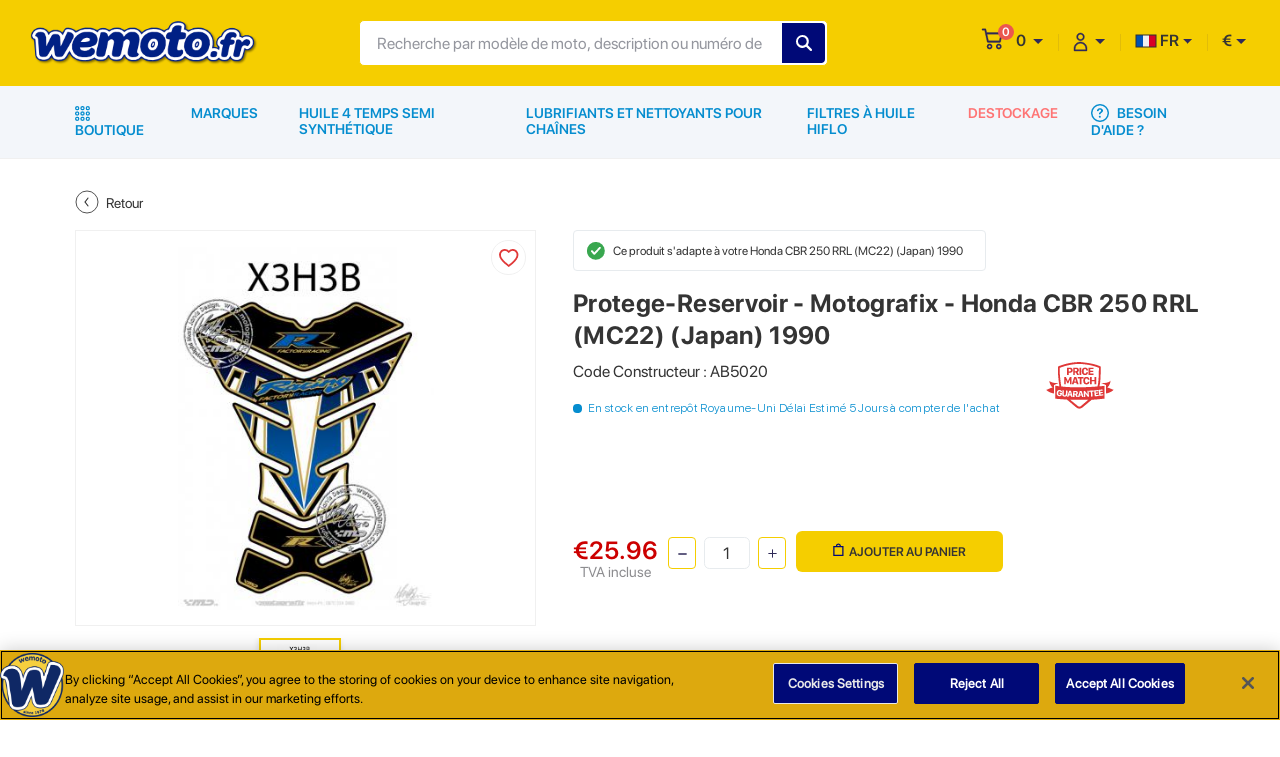

--- FILE ---
content_type: text/html; charset=UTF-8
request_url: https://www.wemoto.fr/moto/honda/cbr/250/1990/85/protege-reservoir-motografix
body_size: 39294
content:
<!DOCTYPE HTML>
<html xmlns="https://www.w3.org/1999/xhtml" xml:lang="fr-FR" lang="fr-FR">
<head><script>(function(w,i,g){w[g]=w[g]||[];if(typeof w[g].push=='function')w[g].push(i)})
(window,'GTM-NZDN36B','google_tags_first_party');</script><script>(function(w,d,s,l){w[l]=w[l]||[];(function(){w[l].push(arguments);})('set', 'developer_id.dYzg1YT', true);
		w[l].push({'gtm.start':new Date().getTime(),event:'gtm.js'});var f=d.getElementsByTagName(s)[0],
		j=d.createElement(s);j.async=true;j.src='/n5sc/';
		f.parentNode.insertBefore(j,f);
		})(window,document,'script','dataLayer');</script>
        <!-- OneTrust Cookies Consent Notice -->
    <script src="https://cdn-ukwest.onetrust.com/scripttemplates/otSDKStub.js"  type="text/javascript" charset="UTF-8" data-domain-script="a1e2fade-49c2-4ac9-a24f-9877997f291a" ></script>
    <script type="text/javascript">
    function OptanonWrapper() { }
    </script>
    <!-- End OneTrust Cookies Consent Notice -->
    
        <!-- Google Tag Manager -->
    <script>
        (function(w, d, s, l, i) {
            w[l] = w[l] || [];
            w[l].push({
                'gtm.start': new Date().getTime()
                , event: 'gtm.js'
            });
            var f = d.getElementsByTagName(s)[0]
                , j = d.createElement(s)
                , dl = l != 'dataLayer' ? '&l=' + l : '';
            j.async = true;
            j.src =
                'https://www.googletagmanager.com/gtm.js?id=' + i + dl;
            f.parentNode.insertBefore(j, f);
        })(window, document, 'script', 'dataLayer', "GTM-NZDN36B");

    </script>
    <!-- End Google Tag Manager -->
    
    <meta http-equiv="Content-Type" content="text/html; charset=utf-8">
    <meta name="viewport" content="width=device-width, initial-scale=1, maximum-scale=1, user-scalable=0" />
    <meta name="csrf-token" content="5LEAtkLDwrCBwa1acGoOEMhPscEiUwv7HKvPaijS">
        <link href="https://www.wemoto.fr/themes/WMO-FR/images/favicon.ico" rel='shortcut icon' type='image/x-icon'>
    <link type="text/css" href="https://www.wemoto.fr/themes/WMO-FR/css/dev.css?v=" rel="stylesheet">
    <link rel="canonical" href="https://www.wemoto.fr/moto/honda/cbr/250/1990/85/protege-reservoir-motografix" />
    <title>Protege-Reservoir - Motografix | Honda CBR 250 1990 85 | Wemoto France</title>
<meta name="description" content="Achetez Protege-Reservoir - Motografix pour votre Honda CBR 250 1990 85. Visitez Wemoto France pour des prix compétitifs.">
<meta property="og:url" content="https://www.wemoto.fr/moto/honda/cbr/250/1990/85/protege-reservoir-motografix">
<meta property="og:title" content="Protege-Reservoir - Motografix | Honda CBR 250 1990 85 | Wemoto France">
<meta property="og:description" content="Achetez Protege-Reservoir - Motografix pour votre Honda CBR 250 1990 85. Visitez Wemoto France pour des prix compétitifs.">
<meta property="og:image" content="https://images.wemoto.com/full/TANK_PROTECTORS/10038661.jpg">
<meta property="twitter:card" content="summary">
<meta property="twitter:site" content="@https://www.twitter.com/wemoto">
<meta property="twitter:title" content="Protege-Reservoir - Motografix | Honda CBR 250 1990 85 | Wemoto France">
<meta property="twitter:description" content="Achetez Protege-Reservoir - Motografix pour votre Honda CBR 250 1990 85. Visitez Wemoto France pour des prix compétitifs.">
<meta property="twitter:image" content="https://images.wemoto.com/full/TANK_PROTECTORS/10038661.jpg">
<meta property="twitter:image:alt" content="Protege-Reservoir - Motografix | Honda CBR 250 1990 85 | Wemoto France">
    <link type="text/css" href="https://www.wemoto.fr/themes/WMO-FR/css/style.css?v=" rel="stylesheet">
    <script>
                var base_url = "moto/honda/cbr/250/1990/85/protege-reservoir-motografix";
                        var site_url = "www.wemoto.fr";
                var transRoutes = {"requestUri":"","componentSlug":"composants","bikeSlug":"moto","parts":"pieces","brands":"marques","contactUs":"contactez-nous","basket":"panier","signin":"connexion","signup":"inscription","blogs":"blog","info":"info","user":"utilisateur","myAccount":"mon-compte","myVehicle":"mon-vehicule","wishlist":"liste-de-souhaits","myCalendar":"mon-calendrier","savedOrder":"commande-enregistree","savedAddresses":"adresses-enregistrees","orderHistory":"historique-des-commandes","userPreference":"preference-de-l-utilisateur","myPreference":"ma-preference"};
        if (window.location.hash && window.location.hash == '#_=_') {
            if (window.history && history.pushState) {
                window.history.pushState("", document.title, window.location.pathname);
            } else {
                var scroll = {
                    top: document.body.scrollTop
                    , left: document.body.scrollLeft
                };
                window.location.hash = '';
                document.body.scrollTop = scroll.top;
                document.body.scrollLeft = scroll.left;
            }
        }

    </script>
    <script type="application/ld+json">{
      "@context": "http://schema.org",
      "@type": "Organization",
      "name": "Wemoto France",
      "description": "Nous disposons d'un stock important de pièces neuves d'origine et adaptables pour les Japonaises et les Européennes. Chacune offrant la meilleure valeur sans compromettre la qualité.",
      "url": "https://www.wemoto.fr/",
      "logo": "https://admin-cms.weuk.net/storage/images/Websites/website_logo/0VD6274_frrrr.svg",
      "address": {
        "@type": "PostalAddress",
        "streetAddress": "53 Bis Avenue De Lodeve",
        "addressLocality": "Bedarieux",
        "addressRegion": "Herault",
        "addressCountry": "FR",
        "postalCode": "34600"
      },
      "contactPoint": {
        "@type": "ContactPoint",
        "telephone": "0467956685",
        "contactType": "customer service"
      }
    }
    </script>
<script data-cfasync="false" nonce="43bded03-3f9b-4ea8-933d-ce3b00e986ba">try{(function(w,d){!function(j,k,l,m){if(j.zaraz)console.error("zaraz is loaded twice");else{j[l]=j[l]||{};j[l].executed=[];j.zaraz={deferred:[],listeners:[]};j.zaraz._v="5874";j.zaraz._n="43bded03-3f9b-4ea8-933d-ce3b00e986ba";j.zaraz.q=[];j.zaraz._f=function(n){return async function(){var o=Array.prototype.slice.call(arguments);j.zaraz.q.push({m:n,a:o})}};for(const p of["track","set","debug"])j.zaraz[p]=j.zaraz._f(p);j.zaraz.init=()=>{var q=k.getElementsByTagName(m)[0],r=k.createElement(m),s=k.getElementsByTagName("title")[0];s&&(j[l].t=k.getElementsByTagName("title")[0].text);j[l].x=Math.random();j[l].w=j.screen.width;j[l].h=j.screen.height;j[l].j=j.innerHeight;j[l].e=j.innerWidth;j[l].l=j.location.href;j[l].r=k.referrer;j[l].k=j.screen.colorDepth;j[l].n=k.characterSet;j[l].o=(new Date).getTimezoneOffset();if(j.dataLayer)for(const t of Object.entries(Object.entries(dataLayer).reduce((u,v)=>({...u[1],...v[1]}),{})))zaraz.set(t[0],t[1],{scope:"page"});j[l].q=[];for(;j.zaraz.q.length;){const w=j.zaraz.q.shift();j[l].q.push(w)}r.defer=!0;for(const x of[localStorage,sessionStorage])Object.keys(x||{}).filter(z=>z.startsWith("_zaraz_")).forEach(y=>{try{j[l]["z_"+y.slice(7)]=JSON.parse(x.getItem(y))}catch{j[l]["z_"+y.slice(7)]=x.getItem(y)}});r.referrerPolicy="origin";r.src="/cdn-cgi/zaraz/s.js?z="+btoa(encodeURIComponent(JSON.stringify(j[l])));q.parentNode.insertBefore(r,q)};["complete","interactive"].includes(k.readyState)?zaraz.init():j.addEventListener("DOMContentLoaded",zaraz.init)}}(w,d,"zarazData","script");window.zaraz._p=async d$=>new Promise(ea=>{if(d$){d$.e&&d$.e.forEach(eb=>{try{const ec=d.querySelector("script[nonce]"),ed=ec?.nonce||ec?.getAttribute("nonce"),ee=d.createElement("script");ed&&(ee.nonce=ed);ee.innerHTML=eb;ee.onload=()=>{d.head.removeChild(ee)};d.head.appendChild(ee)}catch(ef){console.error(`Error executing script: ${eb}\n`,ef)}});Promise.allSettled((d$.f||[]).map(eg=>fetch(eg[0],eg[1])))}ea()});zaraz._p({"e":["(function(w,d){})(window,document)"]});})(window,document)}catch(e){throw fetch("/cdn-cgi/zaraz/t"),e;};</script></head>

<body>
        <!-- Sticky header -->
<div class="sticky-header">
<header class="container-fluid">
        <div class="row">
        <div class="col-12">
            <div class="container-1600 d-flex header-content">
                <!-- mobile hamburger -->
                <button class="navbar-toggler d-md-none mobile-hamburger" type="button" data-toggle="<!--collapse-->"
                    data-target="#navbarNav" aria-controls="navbarNav" aria-expanded="false"
                    aria-label="Toggle navigation">
                    <span class="navbar-toggler-icon">
                        <svg width="23px" height="17px" viewBox="0 0 23 17" version="1.1"
                            xmlns="https://www.w3.org/2000/svg" xmlns:xlink="https://www.w3.org/1999/xlink">
                            <g stroke="none" stroke-width="1" fill="none" fill-rule="evenodd">
                                <g transform="translate(-19.000000, -26.000000)" fill="#2D2857" fill-rule="nonzero">
                                    <path
                                        d="M34.9580187,39.908244 C35.6496858,39.908244 36.2116653,40.4269943 36.2792109,41.0997486 L36.2860195,41.2362448 C36.3106121,41.974023 35.7203895,42.5642456 34.9826113,42.5642456 L20.6451212,42.5642456 C19.9534541,42.5642456 19.3914746,42.0454953 19.323929,41.372741 L19.3171204,41.2362448 C19.3171204,40.4984666 19.907343,39.908244 20.6451212,39.908244 L34.9580187,39.908244 Z M30.0640898,33.0714992 C30.7557569,33.0714992 31.3177364,33.5902495 31.385282,34.2630038 L31.3920906,34.3995 C31.4166832,35.1126856 30.8264607,35.7275007 30.0640898,35.7275007 L20.6451212,35.7275007 C19.9534541,35.7275007 19.3914746,35.2087504 19.323929,34.5359961 L19.3171204,34.3995 C19.3171204,33.6617217 19.907343,33.0714992 20.6451212,33.0714992 L30.0640898,33.0714992 Z M40.0978736,26.1363839 C40.7895407,26.1363839 41.3515202,26.6551342 41.4190658,27.3278885 L41.4258744,27.4643847 C41.450467,28.2021629 40.8356518,28.7923855 40.0978736,28.7923855 L20.6451212,28.7923855 C19.9534541,28.7923855 19.3914746,28.2736352 19.323929,27.6008809 L19.3171204,27.4643847 C19.3171204,26.7266065 19.907343,26.1363839 20.6451212,26.1363839 L40.0978736,26.1363839 Z"
                                        id="burger_menu"></path>
                                </g>
                            </g>
                        </svg>
                    </span>
                </button>
                <!-- /mobile hamburger -->
                <a class="logo" href="https://www.wemoto.fr">
                    <img class="d-none d-md-block" alt="wemoto-desktop" src="https://admin-cms.weuk.net/storage/images/Websites/website_logo/0VD6274_frrrr.svg" >
                    <img class="d-block d-md-none" alt="wemoto-mobile" src="https://admin-cms.weuk.net/storage/images/Websites/mobile_logo/0DP1019_frrrr.svg">
                </a>

                <form class="search-from" method="GET" action="https://www.wemoto.fr/search">
                    <div class="input-field">
                        <input type="search" autocomplete="off" class="serach-input" name="search" value="" placeholder="Recherche par modèle de moto, description ou numéro de pièce">
                        <input type="hidden" name="search_click" id="search_click" value="0" />
                        <input type="hidden" name="toshow" id="toshow" value="" />
                        <!--global-search-container-->
                        <div class="global-search-container"></div>
                        <!--/global-search-container-->
                        <input type="submit" style="text-transform:uppercase;" value="Rechercher" class="search-submit">

                    </div>
                    <a class="hide-search d-block d-lg-none" href="javascript:void(0);" title="Annuler">Annuler</a>
                </form>
                <ul class="navbar-nav flex-row ml-auto justify-content-end user-access smooth-scroll">
                    <li class="nav-item mobile-search">
                        <a class="show-search" href="javascript:void(0);" title="Annuler">
                            <svg width="18px" height="17px" viewBox="0 0 18 17" version="1.1"
                                xmlns="https://www.w3.org/2000/svg" xmlns:xlink="https://www.w3.org/1999/xlink">
                                <g stroke="none" stroke-width="1" fill="none" fill-rule="evenodd">
                                    <g transform="translate(-259.000000, -24.000000)" fill="#2D2857" fill-rule="nonzero"
                                        stroke="#2D2857" stroke-width="0.9">
                                        <path
                                            d="M275.858433,39.5722252 L272.603261,36.344639 C275.030847,33.5308459 274.892916,29.28257 272.217054,26.606708 C270.837743,25.1998114 268.989468,24.5101562 267.168778,24.5101562 C265.348088,24.5101562 263.499812,25.1998114 262.092916,26.606708 C259.279123,29.4205011 259.279123,33.944639 262.092916,36.7584321 C263.472226,38.1377425 265.320502,38.8549838 267.168778,38.8549838 C268.82395,38.8549838 270.506709,38.2756735 271.830847,37.1170528 L275.086019,40.3722252 C275.168778,40.4549838 275.306709,40.5101562 275.44464,40.5101562 C275.582571,40.5101562 275.720502,40.4549838 275.830847,40.344639 C276.051537,40.1515356 276.051537,39.7929149 275.858433,39.5722252 Z M262.86533,35.9584321 C261.706709,34.8273976 261.099812,33.28257 261.099812,31.68257 C261.099812,30.08257 261.734295,28.5377425 262.86533,27.3791218 C264.02395,26.2205011 265.541192,25.6136045 267.168778,25.6136045 C268.796364,25.6136045 270.313606,26.2480873 271.472226,27.3791218 C272.603261,28.5377425 273.237743,30.0549838 273.237743,31.68257 C273.237743,33.3101562 272.603261,34.8273976 271.472226,35.9860183 C270.313606,37.1170528 268.768778,37.7515356 267.168778,37.7515356 C265.568778,37.7515356 264.02395,37.1170528 262.86533,35.9584321 Z"
                                            id="search"></path>
                                    </g>
                                </g>
                            </svg>
                        </a>

                    </li>
                    <li class="nav-item cart-option hover-element">
                        <a class="dropdown-toggle" href="javascript:void(0);" role="button" id="dropdownMenuLink1">
                            <div class="cart-notification">
                                <svg width="22px" height="22px" viewBox="0 0 22 22" version="1.1"
                                    xmlns="https://www.w3.org/2000/svg" xmlns:xlink="https://www.w3.org/1999/xlink">

                                    <g stroke="none" stroke-width="1" fill="none" fill-rule="evenodd">
                                        <g transform="translate(-330.000000, -22.000000)" fill="#2D2857"
                                            fill-rule="nonzero">
                                            <g id="shopping-cart" transform="translate(330.950000, 22.650000)">
                                                <path
                                                    d="M16.837028,15.030928 C15.28814,15.030928 14.028068,16.291044 14.028068,17.839888 C14.028068,19.388732 15.288184,20.648848 16.837028,20.648848 C18.385872,20.648848 19.645988,19.388732 19.645988,17.839888 C19.645988,16.291044 18.385872,15.030928 16.837028,15.030928 Z M16.837028,18.963472 C16.217376,18.963472 15.713444,18.45954 15.713444,17.839888 C15.713444,17.220236 16.217376,16.716304 16.837028,16.716304 C17.45668,16.716304 17.960612,17.220236 17.960612,17.839888 C17.960612,18.45954 17.45668,18.963472 16.837028,18.963472 Z">
                                                </path>
                                                <path
                                                    d="M20.364686,4.1745 C20.2193061,3.970296 19.9963449,3.851188 19.7601127,3.851188 L4.73988029,3.851188 L4.04878474,0.677908 C3.96611148,0.298716 3.65714922,0.03102 3.30187872,0.03102 L0.767875041,0.03102 C0.343763607,0.03102 0,0.408232 0,0.873664 C0,1.339096 0.343763607,1.716352 0.767875041,1.716352 L2.69578186,1.716352 L5.19137574,13.175844 C5.27404901,13.555344 5.58301126,13.822732 5.93828177,13.822732 L17.8916248,13.822732 C18.2446099,13.822732 18.5522491,13.558688 18.6369672,13.18284 L20.5054952,4.896364 C20.5620273,4.644728 20.5100658,4.378704 20.364686,4.1745 Z M17.2908604,12.1374 L6.54437862,12.1374 L5.10689826,5.536564 L18.7789791,5.536564 L17.2908604,12.1374 Z"
                                                    stroke="#2D2857" stroke-width="0.3"></path>
                                                <path
                                                    d="M7.640424,15.030928 C6.091536,15.030928 4.831464,16.291044 4.831464,17.839888 C4.831464,19.388732 6.09158,20.648848 7.640424,20.648848 C9.189268,20.648848 10.449384,19.388732 10.449384,17.839888 C10.449384,16.291044 9.189268,15.030928 7.640424,15.030928 Z M7.640424,18.963472 C7.020772,18.963472 6.51684,18.45954 6.51684,17.839888 C6.51684,17.220236 7.020772,16.716304 7.640424,16.716304 C8.260076,16.716304 8.764008,17.220236 8.764008,17.839888 C8.764008,18.45954 8.260076,18.963472 7.640424,18.963472 Z">
                                                </path>
                                            </g>
                                        </g>
                                    </g>
                                </svg>
                                <span id="cart-count">0</span>
                            </div>
                            <span id="cart-total">0</span>
                        </a>
                        <!-- mini-cart -->
                                                <div class="mini-cart empty-cart">
                            <div class="empty-box">
        <div class="added-product w-100 float-left">
        <figure>
            <img src="https://www.wemoto.fr/themes/WMO-FR/images/empty-mini-cart.svg" alt="cart-item">
        </figure>
        <div class="item-text">
            <p>Votre panier est vide!</p>
        </div>
                </div>
    </div>

                        </div>
                        <!-- mini-cart -->
                    </li>
                    <li class="nav-item">
                        <div class="dropdown my-account need-help hover-element active">
                            <a class="dropdown-toggle" href="javascript:void(0);" role="button" id="dropdownMenuLink2">
                                <svg xmlns="https://www.w3.org/2000/svg" width="15" height="20" viewBox="0 0 15 20">
                                    <path fill="#2F2A59" fill-rule="nonzero" stroke="#2F2A59" stroke-width=".4"
                                        d="M7.5 10c3.582 0 6.5 2.886 6.5 6.429v1.928a.648.648 0 0 1-.65.643H1.65a.648.648 0 0 1-.65-.643V16.43C1 12.886 3.918 10 7.5 10zm0 1.286c-2.867 0-5.2 2.308-5.2 5.143v1.285h10.4V16.43c0-2.835-2.333-5.143-5.2-5.143zM7.5 1c2.151 0 3.9 1.73 3.9 3.857 0 2.128-1.749 3.857-3.9 3.857S3.6 6.985 3.6 4.857 5.349 1 7.5 1zm0 1.286c-1.437 0-2.6 1.15-2.6 2.571 0 1.42 1.163 2.572 2.6 2.572s2.6-1.151 2.6-2.572c0-1.42-1.163-2.571-2.6-2.571z" />
                                </svg>
                            </a>
                            <div class="dropdown-menu" aria-labelledby="navbarDropdownMenuLink">
                                                                                                            <a class="dropdown-item" href="https://www.wemoto.fr/inscription" title="Créer un compte">
                                        <svg xmlns="https://www.w3.org/2000/svg" width="23" height="21" viewBox="0 0 23 21">
                                            <path fill="#343434" fill-rule="nonzero" stroke="#343434" stroke-width=".3"
                                                d="M9.925 12.611c7.321 0 8.924 3.68 8.925 5.098 0 1.434-1.19 2.291-2.339 2.291H3.339C2.189 20 1 19.143 1 17.709c0-1.418 1.603-5.098 8.925-5.098zm0 1.14c-6.349 0-7.778 2.931-7.778 3.959 0 .747.614 1.15 1.192 1.15h13.172c.577 0 1.191-.403 1.191-1.15 0-1.028-1.429-3.96-7.777-3.96zm8.925-6.418c.3 0 .544.246.544.548v2.072h2.062a.546.546 0 0 1 0 1.094h-2.062v2.072a.546.546 0 0 1-.544.548.546.546 0 0 1-.545-.548v-2.072h-2.06a.546.546 0 0 1 0-1.094h2.06V7.88c0-.302.245-.548.545-.548zM10.975 1C13.58 1 15.7 3.368 15.7 6.278c0 2.91-2.12 5.278-4.725 5.278-2.605 0-4.725-2.368-4.725-5.278C6.25 3.368 8.37 1 10.975 1zm0 1.228c-2 0-3.626 1.817-3.626 4.05 0 2.233 1.627 4.05 3.626 4.05 2 0 3.625-1.817 3.625-4.05 0-2.233-1.626-4.05-3.625-4.05z" />
                                        </svg>
                                        Créer un compte</a>
                                        <a class="dropdown-item" href="https://www.wemoto.fr/connexion" title="Se connecter">
                                            <svg xmlns="https://www.w3.org/2000/svg" width="18" height="18" viewBox="0 0 18 18">
                                                <path fill="#343434" fill-rule="nonzero"
                                                    d="M10.05 0a.628.628 0 0 1 0 1.256H1.884a.628.628 0 0 0-.628.628v13.82c0 .346.281.627.628.627h8.166a.628.628 0 0 1 0 1.256H1.884A1.884 1.884 0 0 1 0 15.703V1.884C0 .844.844 0 1.884 0zM8.97 3.957a.628.628 0 0 1 .885.886L6.533 8.166h10.426a.628.628 0 0 1 0 1.256H6.533l3.322 3.329a.628.628 0 0 1-.885.886L4.573 9.24a.628.628 0 0 1 0-.886z" />
                                             </svg>
                                            Se connecter</a>
                                    
                                
                            </div>
                        </div>
                    </li>

                    <li class="nav-item country">
                    <div class="dropdown need-help hover-element">
                        <a class="dropdown-toggle" href="javascript:void(0)"><img src="https://www.wemoto.fr/themes/WMO-FR/images/fr.svg" alt="fr"> FR</a>
                        <div class="dropdown-menu scroll-lang-cur" style="display: none;">
                                                                                                                                     <a class="dropdown-item" href="https://www.wemoto.fr/change-language/fr" title="FR"><img src="https://www.wemoto.fr/themes/WMO-FR/images/fr.svg" value="fr" title="Afficher la Page en Anglais" alt="Afficher la Page en Anglais">FR</a>
                                                                                                         <a class="dropdown-item" href="https://www.wemoto.fr/change-language/en_fr" title="EN_FR"><img src="https://www.wemoto.fr/themes/WMO-FR/images/en_fr.svg" value="en_fr" title="View Page in English" alt="View Page in English">EN</a>
                                                                                    </div>
                    </div>
                    </li>
                    <li class="nav-item currency">
                        <div class="dropdown need-help hover-element">
                            <a class="dropdown-toggle" href="javascript:void(0);">€</a>
                            <input type="hidden" name="currency_code" id="currency_code" value="EUR" />
                            <div class="dropdown-menu scroll-lang-cur">
                                                                                                                        <a class="dropdown-item" href="javascript:void(0);" onclick='changeCurrency("4")'>€ (EUR) </a>
                                                                                    </div>
                        </div>
                    </li>
                </ul>
            </div>
        </div>
    </div>
</header>
<!-- /header -->
</div>
<div class="main-navigation">
    <div class="container">
        <div class="row">
            <div class="col-12">
                <!-- navbar -->

                <nav class="navbar navbar-expand-md main-nav">
                    <div class="navbar-collapse" id="navbarNav">
                    <div class="mobile-user-menu d-block d-md-none px-3">
                                                <ul>
                                                <li>
                                                <!-- <h3>AIDE ET RÉGLAGES</h3> -->
                                                </li>
                                                                                                <li>
                                                                                                <a class="w-50 float-left" href="https://www.wemoto.fr/inscription">Créer un compte</a>

                                                
                                                <a href="javascript:void(0);" title="FR" class="w-50 need-help-toggle dropdown-toggle language-drop-menu mt-0"><figure class="d-inline-block mr-2"><img src="https://www.wemoto.fr/themes/WMO-FR/images/fr.svg" alt="fr"> </figure>FR</a>

                                                <!-- mobile-need-help -->
                                                <div class="mobile-need-help">
                                                                                                                                                                                                <a class="dropdown-item" href="https://www.wemoto.fr/change-language/fr" title="FR"><img src="https://www.wemoto.fr/themes/WMO-FR/images/fr.svg" value="fr" title="Afficher la page en Français" alt="Afficher la page en Français">FR</a>
                                                                                                                                                <a class="dropdown-item" href="https://www.wemoto.fr/change-language/en_fr" title="EN_FR"><img src="https://www.wemoto.fr/themes/WMO-FR/images/en_fr.svg" value="en_fr" title="general_frontend.view_page_in_en_fr" alt="general_frontend.view_page_in_en_fr">EN</a>
                                                                                                                                                </div>
                                                <!-- /mobile-need-help -->
                                                </li>
                                                <li>
                                                <a class="w-50 float-left" href="https://www.wemoto.fr/connexion">Se connecter</a>
                                               
                                                <a href="javascript:void(0);" title="€" class="w-50 mt-1 need-help-toggle dropdown-toggle language-drop-menu">EUR €</a>

                                                <!-- mobile-need-help -->
                                                <div class="mobile-need-help">
                                                                                                                                                                                                <a class="dropdown-item" href="javascript:void(0);" onclick='changeCurrency("4")'>€ (EUR) </a>
                                                                                                                                                </div>
                                                
                                                </li>
                                                                                                                                                
                                                </ul>
                                                </div>
                        <ul class="navbar-nav">
                                                        <li class="nav-item shop-all active hover-element">
                                <a class="nav-link" href="javascript:void(0)">
                                <svg xmlns="https://www.w3.org/2000/svg" width="15" height="15" viewBox="0 0 15 15">
                                    <path fill="#058DCF" fill-rule="nonzero"
                                        d="M12.797 10.636a2.182 2.182 0 1 1 0 4.364 2.182 2.182 0 0 1 0-4.364zm-10.594 0a2.182 2.182 0 1 1 0 4.364 2.182 2.182 0 0 1 0-4.364zm5.297 0A2.182 2.182 0 1 1 7.5 15a2.182 2.182 0 0 1 0-4.364zm5.297 1.27a.911.911 0 1 0 0 1.823.911.911 0 0 0 0-1.822zm-10.594 0a.911.911 0 1 0 0 1.823.911.911 0 0 0 0-1.822zm5.297 0a.911.911 0 1 0 0 1.823.911.911 0 0 0 0-1.822zM2.182 5.319a2.182 2.182 0 1 1 0 4.364 2.182 2.182 0 0 1 0-4.364zm5.318 0a2.182 2.182 0 1 1 0 4.364 2.182 2.182 0 0 1 0-4.364zm5.318 0a2.182 2.182 0 1 1 0 4.364 2.182 2.182 0 0 1 0-4.364zM2.182 6.589a.911.911 0 1 0 0 1.822.911.911 0 0 0 0-1.822zm5.318 0a.911.911 0 1 0 0 1.822.911.911 0 0 0 0-1.822zm5.318 0a.911.911 0 1 0 0 1.822.911.911 0 0 0 0-1.822zM12.797 0a2.182 2.182 0 1 1 0 4.364 2.182 2.182 0 0 1 0-4.364zM2.203 0a2.182 2.182 0 1 1 0 4.364 2.182 2.182 0 0 1 0-4.364zM7.5 0a2.182 2.182 0 1 1 0 4.364A2.182 2.182 0 0 1 7.5 0zm5.297 1.271a.911.911 0 1 0 0 1.822.911.911 0 0 0 0-1.822zm-10.594 0a.911.911 0 1 0 0 1.822.911.911 0 0 0 0-1.822zm5.297 0a.911.911 0 1 0 0 1.822.911.911 0 0 0 0-1.822z" />
                                    </svg>
                                Boutique</a>
                                <div class="shop-all-menu">
                                    <div class="container">
                                        <div class="row">
                                            <div class="col">

                                                <ul class="parent-nav">

                                                                                                                                                                                                                                <li class="has-child  0">
                                                                <a class="parent-links" href="javascript:void(0);"
                                                                    title="Accessoires et Equipements" data-product="">
                                                                    <figure>
                                                                                                                                                <img src="https://admin-cms.weuk.net/storage/images/category/thumbnail/0XH4152_accessories-and-equipment.svg"
                                                                            alt="Accessoires et Equipements">
                                                                                                                                            </figure>
                                                                    <span class="d-block mt-2">Accessoires et Equipements</span>
                                                                </a>
                                                                                                                                    <div class="child-nav mScrollbar">
                                                                        <h2 class="pt-3 pb-3 d-none d-md-block">
                                                                            Accessoires et Equipements</h2>
                                                                        <div class="child-nav-container">
                                                                            <ul class="level-1">
                                                                                <li
                                                                                    class="menu-back-btn d-block d-md-none pl-4 mt-4 pt-3 pb-3 mb-1">
                                                                                    <span class="pl-1">Accessoires et Equipements</span>
                                                                                </li>
                                                                                <li class="has-child">
            <a href="javascript:void(0);" title="Chargeurs de Batterie et Accessoires" data-product="">Chargeurs de Batterie et Accessoires</a>
                            <ul class="level-2">
                    <li class="menu-back-btn d-block d-md-none pl-4 mt-4 pt-3 pb-3 mb-1"><span class="pl-1">Chargeurs de Batterie et Accessoires</span></li>
                    <li class="">
            <a href="https://www.wemoto.fr/composants/accessoires-de-batterie" title="Accessoires de Batterie" data-product="">Accessoires de Batterie</a>
                    </li>   
     
                <li class="">
            <a href="https://www.wemoto.fr/composants/chargeurs-de-batterie" title="Chargeurs de Batterie" data-product="">Chargeurs de Batterie</a>
                    </li>   
     
                </ul>
                    </li>   
     
                <li class="has-child">
            <a href="javascript:void(0);" title="Housses de Motos et Scooters" data-product="">Housses de Motos et Scooters</a>
                            <ul class="level-2">
                    <li class="menu-back-btn d-block d-md-none pl-4 mt-4 pt-3 pb-3 mb-1"><span class="pl-1">Housses de Motos et Scooters</span></li>
                    <li class="">
            <a href="https://www.wemoto.fr/composants/housses-anti-poussieres-pour-motos-et-scooters" title="Housses Anti-Poussières pour Motos et Scooters" data-product="">Housses Anti-Poussières pour Motos et Scooters</a>
                    </li>   
     
                <li class="">
            <a href="https://www.wemoto.fr/composants/housses-impermeables-pour-motos-et-scooters" title="Housses imperméables pour Motos et Scooters" data-product="">Housses imperméables pour Motos et Scooters</a>
                    </li>   
     
                </ul>
                    </li>   
     
                <li class="has-child">
            <a href="javascript:void(0);" title="Carrosserie et Châssis" data-product="">Carrosserie et Châssis</a>
                            <ul class="level-2">
                    <li class="menu-back-btn d-block d-md-none pl-4 mt-4 pt-3 pb-3 mb-1"><span class="pl-1">Carrosserie et Châssis</span></li>
                    <li class="">
            <a href="https://www.wemoto.fr/composants/autocollants-stickers-et-liserets-de-jantes" title="Autocollants Stickers et Liserets de Jantes" data-product="">Autocollants Stickers et Liserets de Jantes</a>
                    </li>   
     
                <li class="">
            <a href="https://www.wemoto.fr/composants/maille-de-carenage" title="Maille de Carénage" data-product="">Maille de Carénage</a>
                    </li>   
     
                <li class="">
            <a href="https://www.wemoto.fr/composants/bavettes-de-garde-boue" title="Bavettes de Garde-Boue" data-product="">Bavettes de Garde-Boue</a>
                    </li>   
     
                <li class="">
            <a href="https://www.wemoto.fr/composants/garniture-de-bulle-et-de-carrosserie" title="Garniture de bulle et de carrosserie" data-product="">Garniture de bulle et de carrosserie</a>
                    </li>   
     
                <li class="">
            <a href="https://www.wemoto.fr/composants/bulles" title="Bulles" data-product="">Bulles</a>
                    </li>   
     
                <li class="">
            <a href="https://www.wemoto.fr/composants/couvre-rayons-de-roue" title="Couvre Rayons de Roue" data-product="">Couvre Rayons de Roue</a>
                    </li>   
     
                </ul>
                    </li>   
     
                <li class="has-child">
            <a href="javascript:void(0);" title="Accessoires et Kits de Câbles" data-product="">Accessoires et Kits de Câbles</a>
                            <ul class="level-2">
                    <li class="menu-back-btn d-block d-md-none pl-4 mt-4 pt-3 pb-3 mb-1"><span class="pl-1">Accessoires et Kits de Câbles</span></li>
                    <li class="">
            <a href="https://www.wemoto.fr/composants/colliers-de-serrage-et-bride-de-maintien-pour-cables-et-durites" title="Colliers de Serrage et Bride de Maintien pour Câbles et Durites" data-product="">Colliers de Serrage et Bride de Maintien pour Câbles et Durites</a>
                    </li>   
     
                <li class="">
            <a href="https://www.wemoto.fr/composants/kits-de-reparation-de-cables" title="Kits de Réparation de Câbles" data-product="">Kits de Réparation de Câbles</a>
                    </li>   
     
                </ul>
                    </li>   
     
                <li class="has-child">
            <a href="javascript:void(0);" title="Vêtements - Casques et Equipements" data-product="">Vêtements - Casques et Equipements</a>
                            <ul class="level-2">
                    <li class="menu-back-btn d-block d-md-none pl-4 mt-4 pt-3 pb-3 mb-1"><span class="pl-1">Vêtements - Casques et Equipements</span></li>
                    <li class="">
            <a href="https://www.wemoto.fr/composants/cagoules-et-tours-de-cou" title="Cagoules et Tours de Cou" data-product="">Cagoules et Tours de Cou</a>
                    </li>   
     
                <li class="">
            <a href="https://www.wemoto.fr/composants/gants-de-moto" title="Gants de Moto" data-product="">Gants de Moto</a>
                    </li>   
     
                <li class="">
            <a href="https://www.wemoto.fr/composants/masques-et-lunettes-de-soleil" title="Masques et Lunettes de soleil" data-product="">Masques et Lunettes de soleil</a>
                    </li>   
     
         
                <li class="">
            <a href="https://www.wemoto.fr/composants/casques" title="Casques" data-product="">Casques</a>
                    </li>   
     
                <li class="">
            <a href="https://www.wemoto.fr/composants/accessoires-pour-casques" title="Accessoires pour Casques" data-product="">Accessoires pour Casques</a>
                    </li>   
     
                <li class="">
            <a href="https://www.wemoto.fr/composants/vetements-haute-visibilite" title="Vêtements Haute Visibilité" data-product="">Vêtements Haute Visibilité</a>
                    </li>   
     
                <li class="">
            <a href="https://www.wemoto.fr/composants/vestes" title="Vestes" data-product="">Vestes</a>
                    </li>   
     
                <li class="">
            <a href="https://www.wemoto.fr/composants/t-shirts" title="T Shirts" data-product="">T Shirts</a>
                    </li>   
     
                <li class="">
            <a href="https://www.wemoto.fr/composants/pantalon" title="Pantalon" data-product="">Pantalon</a>
                    </li>   
     
                <li class="">
            <a href="https://www.wemoto.fr/composants/sweats-a-capuche" title="Sweats à Capuche" data-product="">Sweats à Capuche</a>
                    </li>   
     
                <li class="">
            <a href="https://www.wemoto.fr/composants/protection-contre-la-pluie" title="Protection contre la pluie" data-product="">Protection contre la pluie</a>
                    </li>   
     
                <li class="">
            <a href="https://www.wemoto.fr/composants/manchons-de-guidon" title="Manchons de Guidon" data-product="">Manchons de Guidon</a>
                    </li>   
     
                </ul>
                    </li>   
     
                <li class="has-child">
            <a href="javascript:void(0);" title="Communication" data-product="">Communication</a>
                            <ul class="level-2">
                    <li class="menu-back-btn d-block d-md-none pl-4 mt-4 pt-3 pb-3 mb-1"><span class="pl-1">Communication</span></li>
                    <li class="">
            <a href="https://www.wemoto.fr/composants/support-telephone-et-camera" title="Support Téléphone et Caméra" data-product="">Support Téléphone et Caméra</a>
                    </li>   
     
                </ul>
                    </li>   
     
                <li class="has-child">
            <a href="javascript:void(0);" title="Idées de Cadeau" data-product="">Idées de Cadeau</a>
                            <ul class="level-2">
                    <li class="menu-back-btn d-block d-md-none pl-4 mt-4 pt-3 pb-3 mb-1"><span class="pl-1">Idées de Cadeau</span></li>
                    <li class="">
            <a href="https://www.wemoto.fr/composants/jurby-merchandise" title="Jurby Merchandise" data-product="">Jurby Merchandise</a>
                    </li>   
     
                </ul>
                    </li>   
     
                <li class="has-child">
            <a href="javascript:void(0);" title="Guidon et Direction" data-product="">Guidon et Direction</a>
                            <ul class="level-2">
                    <li class="menu-back-btn d-block d-md-none pl-4 mt-4 pt-3 pb-3 mb-1"><span class="pl-1">Guidon et Direction</span></li>
                    <li class="">
            <a href="https://www.wemoto.fr/composants/embouts-de-guidon" title="Embouts de Guidon" data-product="">Embouts de Guidon</a>
                    </li>   
     
                <li class="">
            <a href="https://www.wemoto.fr/composants/protection-de-reservoir-de-liquide-de-frein" title="Protection de Réservoir de Liquide de Frein" data-product="">Protection de Réservoir de Liquide de Frein</a>
                    </li>   
     
                <li class="has-child">
            <a href="javascript:void(0);" title="Poignées de Guidon" data-product="">Poignées de Guidon</a>
                            <ul class="level-3">
                    <li class="menu-back-btn d-block d-md-none pl-4 mt-4 pt-3 pb-3 mb-1"><span class="pl-1">Poignées de Guidon</span></li>
                    <li class="">
            <a href="https://www.wemoto.fr/composants/poignees-de-guidon-custom" title="Poignées de Guidon Custom" data-product="">Poignées de Guidon Custom</a>
                    </li>   
     
                <li class="">
            <a href="https://www.wemoto.fr/composants/donuts-de-poignees-de-guidon" title="Donuts de Poignées de guidon" data-product="">Donuts de Poignées de guidon</a>
                    </li>   
     
                <li class="">
            <a href="https://www.wemoto.fr/composants/poignees-chauffantes" title="Poignées Chauffantes" data-product="">Poignées Chauffantes</a>
                    </li>   
     
                <li class="">
            <a href="https://www.wemoto.fr/composants/poignees-tout-terrain" title="Poignées Tout-Terrain" data-product="">Poignées Tout-Terrain</a>
                    </li>   
     
         
                <li class="">
            <a href="https://www.wemoto.fr/composants/poignees-de-sport" title="Poignées de Sport" data-product="">Poignées de Sport</a>
                    </li>   
     
                <li class="">
            <a href="https://www.wemoto.fr/composants/poignees-universelles" title="Poignées Universelles" data-product="">Poignées Universelles</a>
                    </li>   
     
                <li class="">
            <a href="https://www.wemoto.fr/composants/manchons-de-levier-en-mousse" title="Manchons de Levier en Mousse" data-product="">Manchons de Levier en Mousse</a>
                    </li>   
     
                <li class="">
            <a href="https://www.wemoto.fr/composants/poignees-d-origine-honda" title="Poignées d&#039;Origine Honda" data-product="">Poignées d&#039;Origine Honda</a>
                    </li>   
     
                </ul>
                    </li>   
     
                <li class="">
            <a href="https://www.wemoto.fr/composants/protege-mains" title="Protège-Mains" data-product="">Protège-Mains</a>
                    </li>   
     
                <li class="">
            <a href="https://www.wemoto.fr/composants/rehausseurs-de-guidon" title="Réhausseurs de Guidon" data-product="">Réhausseurs de Guidon</a>
                    </li>   
     
                <li class="">
            <a href="https://www.wemoto.fr/composants/te-de-fourche" title="Té de Fourche" data-product="">Té de Fourche</a>
                    </li>   
     
                </ul>
                    </li>   
     
                <li class="has-child">
            <a href="javascript:void(0);" title="Instrumentation" data-product="">Instrumentation</a>
                            <ul class="level-2">
                    <li class="menu-back-btn d-block d-md-none pl-4 mt-4 pt-3 pb-3 mb-1"><span class="pl-1">Instrumentation</span></li>
                    <li class="">
            <a href="https://www.wemoto.fr/composants/horloges" title="Horloges" data-product="">Horloges</a>
                    </li>   
     
                <li class="has-child">
            <a href="javascript:void(0);" title="Compteurs de Vitesse KPH" data-product="">Compteurs de Vitesse KPH</a>
                            <ul class="level-3">
                    <li class="menu-back-btn d-block d-md-none pl-4 mt-4 pt-3 pb-3 mb-1"><span class="pl-1">Compteurs de Vitesse KPH</span></li>
                    <li class="">
            <a href="https://www.wemoto.fr/composants/compteurs-de-vitesse-analogiques-kph" title="Compteurs de Vitesse Analogiques KPH" data-product="">Compteurs de Vitesse Analogiques KPH</a>
                    </li>   
     
                <li class="">
            <a href="https://www.wemoto.fr/composants/compteurs-de-vitesse-numeriques-kph" title="Compteurs de Vitesse Numériques KPH" data-product="">Compteurs de Vitesse Numériques KPH</a>
                    </li>   
     
                </ul>
                    </li>   
     
                <li class="has-child">
            <a href="javascript:void(0);" title="Compteurs de vitesse MPH" data-product="">Compteurs de vitesse MPH</a>
                            <ul class="level-3">
                    <li class="menu-back-btn d-block d-md-none pl-4 mt-4 pt-3 pb-3 mb-1"><span class="pl-1">Compteurs de vitesse MPH</span></li>
                    <li class="">
            <a href="https://www.wemoto.fr/composants/compteurs-de-vitesse-analogiques-mph" title="Compteurs de vitesse analogiques MPH" data-product="">Compteurs de vitesse analogiques MPH</a>
                    </li>   
     
         
                </ul>
                    </li>   
     
                <li class="">
            <a href="https://www.wemoto.fr/composants/convertisseur-de-compteur-de-vitesse" title="Convertisseur de compteur de vitesse" data-product="">Convertisseur de compteur de vitesse</a>
                    </li>   
     
                <li class="">
            <a href="https://www.wemoto.fr/composants/amperemetres" title="Ampèremètres" data-product="">Ampèremètres</a>
                    </li>   
     
                <li class="">
            <a href="https://www.wemoto.fr/composants/compte-tours" title="Compte-Tours" data-product="">Compte-Tours</a>
                    </li>   
     
                </ul>
                    </li>   
     
                <li class="has-child">
            <a href="javascript:void(0);" title="Cadenas - Antivols et Alarmes" data-product="">Cadenas - Antivols et Alarmes</a>
                            <ul class="level-2">
                    <li class="menu-back-btn d-block d-md-none pl-4 mt-4 pt-3 pb-3 mb-1"><span class="pl-1">Cadenas - Antivols et Alarmes</span></li>
                    <li class="">
            <a href="https://www.wemoto.fr/composants/alarmes" title="Alarmes" data-product="">Alarmes</a>
                    </li>   
     
                <li class="">
            <a href="https://www.wemoto.fr/composants/ancres" title="Ancres" data-product="">Ancres</a>
                    </li>   
     
                <li class="">
            <a href="https://www.wemoto.fr/composants/antivols-cable-blinde" title="Antivols Câble Blindé" data-product="">Antivols Câble Blindé</a>
                    </li>   
     
                <li class="">
            <a href="https://www.wemoto.fr/composants/chaine-antivol" title="Chaine Antivol" data-product="">Chaine Antivol</a>
                    </li>   
     
                <li class="">
            <a href="https://www.wemoto.fr/composants/bloque-disques" title="Bloque Disques" data-product="">Bloque Disques</a>
                    </li>   
     
                <li class="">
            <a href="https://www.wemoto.fr/composants/cadenas" title="Cadenas" data-product="">Cadenas</a>
                    </li>   
     
                <li class="">
            <a href="https://www.wemoto.fr/composants/bobines-de-rappel" title="Bobines de rappel" data-product="">Bobines de rappel</a>
                    </li>   
     
                <li class="">
            <a href="https://www.wemoto.fr/composants/cadenas-en-forme-u" title="Cadenas en Forme U" data-product="">Cadenas en Forme U</a>
                    </li>   
     
                </ul>
                    </li>   
     
                <li class="has-child">
            <a href="javascript:void(0);" title="Sécurité" data-product="">Sécurité</a>
                            <ul class="level-2">
                    <li class="menu-back-btn d-block d-md-none pl-4 mt-4 pt-3 pb-3 mb-1"><span class="pl-1">Sécurité</span></li>
                    <li class="">
            <a href="https://www.wemoto.fr/composants/reflecteurs-et-plaque-en-forme-de-l" title="Réflecteurs et Plaque en Forme de L" data-product="">Réflecteurs et Plaque en Forme de L</a>
                    </li>   
     
                </ul>
                    </li>   
     
                <li class="has-child">
            <a href="javascript:void(0);" title="Protections De Réservoirs" data-product="">Protections De Réservoirs</a>
                            <ul class="level-2">
                    <li class="menu-back-btn d-block d-md-none pl-4 mt-4 pt-3 pb-3 mb-1"><span class="pl-1">Protections De Réservoirs</span></li>
                    <li class="">
            <a href="https://www.wemoto.fr/composants/protege-reservoir-aprilia" title="Protège Réservoir Aprilia" data-product="">Protège Réservoir Aprilia</a>
                    </li>   
     
                <li class="">
            <a href="https://www.wemoto.fr/composants/protege-reservoir-bmw" title="Protège Réservoir BMW" data-product="">Protège Réservoir BMW</a>
                    </li>   
     
                <li class="">
            <a href="https://www.wemoto.fr/composants/protege-reservoir-ducati" title="Protège Réservoir Ducati" data-product="">Protège Réservoir Ducati</a>
                    </li>   
     
                <li class="">
            <a href="https://www.wemoto.fr/composants/protege-reservoir-honda" title="Protège Réservoir Honda" data-product="">Protège Réservoir Honda</a>
                    </li>   
     
                <li class="">
            <a href="https://www.wemoto.fr/composants/protege-reservoir-ile-de-man" title="Protège Réservoir Île de Man" data-product="">Protège Réservoir Île de Man</a>
                    </li>   
     
                <li class="">
            <a href="https://www.wemoto.fr/composants/protege-reservoir-kawasaki" title="Protège Réservoir Kawasaki" data-product="">Protège Réservoir Kawasaki</a>
                    </li>   
     
                <li class="">
            <a href="https://www.wemoto.fr/composants/protege-reservoir-street-fighter" title="Protège Réservoir Street Fighter" data-product="">Protège Réservoir Street Fighter</a>
                    </li>   
     
                <li class="">
            <a href="https://www.wemoto.fr/composants/protege-reservoir-suzuki" title="Protège Réservoir Suzuki" data-product="">Protège Réservoir Suzuki</a>
                    </li>   
     
                <li class="">
            <a href="https://www.wemoto.fr/composants/grippe-genoux-de-reservoir" title="Grippe Genoux de Réservoir" data-product="">Grippe Genoux de Réservoir</a>
                    </li>   
     
                <li class="">
            <a href="https://www.wemoto.fr/composants/protege-reservoir-triumph" title="Protège Réservoir Triumph" data-product="">Protège Réservoir Triumph</a>
                    </li>   
     
                <li class="">
            <a href="https://www.wemoto.fr/composants/protege-reservoir-yamaha" title="Protège Réservoir Yamaha" data-product="">Protège Réservoir Yamaha</a>
                    </li>   
     
                <li class="">
            <a href="https://www.wemoto.fr/composants/proteges-reservoir-autres" title="Protèges Réservoir Autres" data-product="">Protèges Réservoir Autres</a>
                    </li>   
     
                </ul>
                    </li>   
     
                <li class="has-child">
            <a href="javascript:void(0);" title="Voyages et Bagages" data-product="">Voyages et Bagages</a>
                            <ul class="level-2">
                    <li class="menu-back-btn d-block d-md-none pl-4 mt-4 pt-3 pb-3 mb-1"><span class="pl-1">Voyages et Bagages</span></li>
                    <li class="">
            <a href="https://www.wemoto.fr/composants/filets-araignee-et-tendeurs" title="Filets Araignée et Tendeurs" data-product="">Filets Araignée et Tendeurs</a>
                    </li>   
     
                <li class="">
            <a href="https://www.wemoto.fr/composants/supports-de-sacoches" title="Supports de Sacoches" data-product="">Supports de Sacoches</a>
                    </li>   
     
                <li class="">
            <a href="https://www.wemoto.fr/composants/sacoches-de-selle" title="Sacoches de selle" data-product="">Sacoches de selle</a>
                    </li>   
     
                <li class="">
            <a href="https://www.wemoto.fr/composants/sacs-a-dos" title="Sacs à Dos" data-product="">Sacs à Dos</a>
                    </li>   
     
                <li class="">
            <a href="https://www.wemoto.fr/composants/sacoches-de-reservoir" title="Sacoches de Réservoir" data-product="">Sacoches de Réservoir</a>
                    </li>   
     
                <li class="">
            <a href="https://www.wemoto.fr/composants/sacs-et-trousses-a-outils" title="Sacs et Trousses à Outils" data-product="">Sacs et Trousses à Outils</a>
                    </li>   
     
                <li class="">
            <a href="https://www.wemoto.fr/composants/top-cases" title="Top Cases" data-product="">Top Cases</a>
                    </li>   
     
                <li class="">
            <a href="https://www.wemoto.fr/composants/sangles-de-transport" title="Sangles de Transport" data-product="">Sangles de Transport</a>
                    </li>   
     
                <li class="">
            <a href="https://www.wemoto.fr/composants/reparation-de-crevaison" title="Réparation de Crevaison" data-product="">Réparation de Crevaison</a>
                    </li>   
     
                <li class="">
            <a href="https://www.wemoto.fr/composants/premier-secours" title="Premier Secours" data-product="">Premier Secours</a>
                    </li>   
     
                <li class="">
            <a href="https://www.wemoto.fr/composants/sacs-de-selle-moto" title="Sacs de selle moto" data-product="">Sacs de selle moto</a>
                    </li>   
     
                <li class="">
            <a href="https://www.wemoto.fr/composants/top-cases-moto-en-aluminium" title="Top cases moto en aluminium" data-product="">Top cases moto en aluminium</a>
                    </li>   
     
                <li class="">
            <a href="https://www.wemoto.fr/composants/platine-de-top-case-et-accessoires" title="Platine de top case et accessoires" data-product="">Platine de top case et accessoires</a>
                    </li>   
     
                <li class="has-child">
            <a href="javascript:void(0);" title="Valises et sacoches latérales moto" data-product="">Valises et sacoches latérales moto</a>
                            <ul class="level-3">
                    <li class="menu-back-btn d-block d-md-none pl-4 mt-4 pt-3 pb-3 mb-1"><span class="pl-1">Valises et sacoches latérales moto</span></li>
                    <li class="">
            <a href="https://www.wemoto.fr/composants/valises-laterales-moto-en-plastique" title="Valises latérales moto en plastique" data-product="">Valises latérales moto en plastique</a>
                    </li>   
     
                <li class="">
            <a href="https://www.wemoto.fr/composants/valises-laterales-moto-en-aluminium" title="Valises latérales moto en aluminium" data-product="">Valises latérales moto en aluminium</a>
                    </li>   
     
                </ul>
                    </li>   
     
         
                </ul>
                    </li>   
     
                                                                            </ul>
                                                                        </div>
                                                                    </div>
                                                                
                                                            </li>
                                                                                                                                                                                                                                                                                        <li class="has-child  0">
                                                                <a class="parent-links" href="javascript:void(0);"
                                                                    title="Entretien et Atelier" data-product="">
                                                                    <figure>
                                                                                                                                                <img src="https://admin-cms.weuk.net/storage/images/category/thumbnail/0YK6544_0DK4994_maintenance-and-workshop.svg"
                                                                            alt="Entretien et Atelier">
                                                                                                                                            </figure>
                                                                    <span class="d-block mt-2">Entretien et Atelier</span>
                                                                </a>
                                                                                                                                    <div class="child-nav mScrollbar">
                                                                        <h2 class="pt-3 pb-3 d-none d-md-block">
                                                                            Entretien et Atelier</h2>
                                                                        <div class="child-nav-container">
                                                                            <ul class="level-1">
                                                                                <li
                                                                                    class="menu-back-btn d-block d-md-none pl-4 mt-4 pt-3 pb-3 mb-1">
                                                                                    <span class="pl-1">Entretien et Atelier</span>
                                                                                </li>
                                                                                <li class="has-child">
            <a href="javascript:void(0);" title="Additifs" data-product="">Additifs</a>
                            <ul class="level-2">
                    <li class="menu-back-btn d-block d-md-none pl-4 mt-4 pt-3 pb-3 mb-1"><span class="pl-1">Additifs</span></li>
                    <li class="">
            <a href="https://www.wemoto.fr/composants/additifs-pour-carburant" title="Additifs pour Carburant" data-product="">Additifs pour Carburant</a>
                    </li>   
     
                <li class="">
            <a href="https://www.wemoto.fr/composants/additifs-pour-huile" title="Additifs pour Huile" data-product="">Additifs pour Huile</a>
                    </li>   
     
                </ul>
                    </li>   
     
                <li class="has-child">
            <a href="javascript:void(0);" title="Carrosserie" data-product="">Carrosserie</a>
                            <ul class="level-2">
                    <li class="menu-back-btn d-block d-md-none pl-4 mt-4 pt-3 pb-3 mb-1"><span class="pl-1">Carrosserie</span></li>
                    <li class="has-child">
            <a href="javascript:void(0);" title="Peinture" data-product="">Peinture</a>
                            <ul class="level-3">
                    <li class="menu-back-btn d-block d-md-none pl-4 mt-4 pt-3 pb-3 mb-1"><span class="pl-1">Peinture</span></li>
                    <li class="">
            <a href="https://www.wemoto.fr/composants/peinture-carrosserie" title="Peinture Carrosserie" data-product="">Peinture Carrosserie</a>
                    </li>   
     
                <li class="">
            <a href="https://www.wemoto.fr/composants/peinture-hammerite" title="Peinture Hammerite" data-product="">Peinture Hammerite</a>
                    </li>   
     
                <li class="">
            <a href="https://www.wemoto.fr/composants/peinture-haute-temperature" title="Peinture Haute Température" data-product="">Peinture Haute Température</a>
                    </li>   
     
                <li class="">
            <a href="https://www.wemoto.fr/composants/peinture-laques" title="Peinture Laques" data-product="">Peinture Laques</a>
                    </li>   
     
                <li class="">
            <a href="https://www.wemoto.fr/composants/apprets-peinture" title="Apprêts Peinture" data-product="">Apprêts Peinture</a>
                    </li>   
     
                </ul>
                    </li>   
     
         
                </ul>
                    </li>   
     
                <li class="has-child">
            <a href="javascript:void(0);" title="Cables" data-product="">Cables</a>
                            <ul class="level-2">
                    <li class="menu-back-btn d-block d-md-none pl-4 mt-4 pt-3 pb-3 mb-1"><span class="pl-1">Cables</span></li>
                    <li class="">
            <a href="https://www.wemoto.fr/composants/pieces-de-cable" title="Pièces de câble" data-product="">Pièces de câble</a>
                    </li>   
     
                </ul>
                    </li>   
     
                <li class="has-child">
            <a href="javascript:void(0);" title="Nettoyant et Protection" data-product="">Nettoyant et Protection</a>
                            <ul class="level-2">
                    <li class="menu-back-btn d-block d-md-none pl-4 mt-4 pt-3 pb-3 mb-1"><span class="pl-1">Nettoyant et Protection</span></li>
                    <li class="">
            <a href="https://www.wemoto.fr/composants/liquides-de-nettoyage-pour-motos" title="Liquides de Nettoyage pour Motos" data-product="">Liquides de Nettoyage pour Motos</a>
                    </li>   
     
                <li class="">
            <a href="https://www.wemoto.fr/composants/brosses-eponges-et-lingettes" title="Brosses Éponges et Lingettes" data-product="">Brosses Éponges et Lingettes</a>
                    </li>   
     
                <li class="">
            <a href="https://www.wemoto.fr/composants/protection-anticorrosion" title="Protection Anticorrosion" data-product="">Protection Anticorrosion</a>
                    </li>   
     
                <li class="">
            <a href="https://www.wemoto.fr/composants/produits-de-polissage-et-de-finition" title="Produits de Polissage et de Finition" data-product="">Produits de Polissage et de Finition</a>
                    </li>   
     
                </ul>
                    </li>   
     
                <li class="has-child">
            <a href="javascript:void(0);" title="Sprays et Liquides d&#039;entretien" data-product="">Sprays et Liquides d&#039;entretien</a>
                            <ul class="level-2">
                    <li class="menu-back-btn d-block d-md-none pl-4 mt-4 pt-3 pb-3 mb-1"><span class="pl-1">Sprays et Liquides d&#039;entretien</span></li>
                    <li class="">
            <a href="https://www.wemoto.fr/composants/nettoyant-carburateur" title="Nettoyant Carburateur" data-product="">Nettoyant Carburateur</a>
                    </li>   
     
                <li class="">
            <a href="https://www.wemoto.fr/composants/lubrifiants-et-nettoyants-pour-chaines" title="Lubrifiants et Nettoyants pour Chaînes" data-product="">Lubrifiants et Nettoyants pour Chaînes</a>
                    </li>   
     
                <li class="">
            <a href="https://www.wemoto.fr/composants/nettoyants-de-contacts-electriques" title="Nettoyants de Contacts Electriques" data-product="">Nettoyants de Contacts Electriques</a>
                    </li>   
     
                <li class="">
            <a href="https://www.wemoto.fr/composants/graisses" title="Graisses" data-product="">Graisses</a>
                    </li>   
     
                <li class="">
            <a href="https://www.wemoto.fr/composants/lubrifiants-et-penetrants-sprays" title="Lubrifiants et Pénétrants Sprays" data-product="">Lubrifiants et Pénétrants Sprays</a>
                    </li>   
     
         
                <li class="">
            <a href="https://www.wemoto.fr/composants/nettoyants-pour-freins" title="Nettoyants Pour Freins" data-product="">Nettoyants Pour Freins</a>
                    </li>   
     
                </ul>
                    </li>   
     
                <li class="has-child">
            <a href="javascript:void(0);" title="DVD Maintenance et Entretien" data-product="">DVD Maintenance et Entretien</a>
                            <ul class="level-2">
                    <li class="menu-back-btn d-block d-md-none pl-4 mt-4 pt-3 pb-3 mb-1"><span class="pl-1">DVD Maintenance et Entretien</span></li>
                    <li class="">
            <a href="https://www.wemoto.fr/composants/dvd-instructifs" title="DVD Instructifs" data-product="">DVD Instructifs</a>
                    </li>   
     
                </ul>
                    </li>   
     
                <li class="has-child">
            <a href="javascript:void(0);" title="Electrique" data-product="">Electrique</a>
                            <ul class="level-2">
                    <li class="menu-back-btn d-block d-md-none pl-4 mt-4 pt-3 pb-3 mb-1"><span class="pl-1">Electrique</span></li>
                    <li class="">
            <a href="https://www.wemoto.fr/composants/connecteurs-electriques" title="Connecteurs électriques" data-product="">Connecteurs électriques</a>
                    </li>   
     
                <li class="">
            <a href="https://www.wemoto.fr/composants/fils-electriques" title="Fils électriques" data-product="">Fils électriques</a>
                    </li>   
     
                <li class="">
            <a href="https://www.wemoto.fr/composants/fusibles-et-porte-fusibles" title="Fusibles et Porte Fusibles" data-product="">Fusibles et Porte Fusibles</a>
                    </li>   
     
                </ul>
                    </li>   
     
                <li class="has-child">
            <a href="javascript:void(0);" title="Echappement" data-product="">Echappement</a>
                            <ul class="level-2">
                    <li class="menu-back-btn d-block d-md-none pl-4 mt-4 pt-3 pb-3 mb-1"><span class="pl-1">Echappement</span></li>
                    <li class="">
            <a href="https://www.wemoto.fr/composants/laine-de-roche" title="Laine de Roche" data-product="">Laine de Roche</a>
                    </li>   
     
                <li class="">
            <a href="https://www.wemoto.fr/composants/bande-thermique-echappement" title="Bande Thermique Echappement" data-product="">Bande Thermique Echappement</a>
                    </li>   
     
                <li class="">
            <a href="https://www.wemoto.fr/composants/bouclier-thermique-echappement" title="Bouclier Thermique Echappement" data-product="">Bouclier Thermique Echappement</a>
                    </li>   
     
                </ul>
                    </li>   
     
                <li class="has-child">
            <a href="javascript:void(0);" title="Ecrous, Boulons, Circlips et Colliers" data-product="">Ecrous, Boulons, Circlips et Colliers</a>
                            <ul class="level-2">
                    <li class="menu-back-btn d-block d-md-none pl-4 mt-4 pt-3 pb-3 mb-1"><span class="pl-1">Ecrous, Boulons, Circlips et Colliers</span></li>
                    <li class="">
            <a href="https://www.wemoto.fr/composants/plateaux-de-pieces" title="Plateaux de Pièces" data-product="">Plateaux de Pièces</a>
                    </li>   
     
                <li class="">
            <a href="https://www.wemoto.fr/composants/vis-allen" title="Vis Allen" data-product="">Vis Allen</a>
                    </li>   
     
                <li class="">
            <a href="https://www.wemoto.fr/composants/vis-a-tete-fraisee" title="Vis à Tête Fraisée" data-product="">Vis à Tête Fraisée</a>
                    </li>   
     
                <li class="">
            <a href="https://www.wemoto.fr/composants/vis-hexagonale" title="Vis Hexagonale" data-product="">Vis Hexagonale</a>
                    </li>   
     
                <li class="">
            <a href="https://www.wemoto.fr/composants/vis-de-plaque-d-immatriculation" title="Vis de Plaque d&#039;immatriculation" data-product="">Vis de Plaque d&#039;immatriculation</a>
                    </li>   
     
                <li class="">
            <a href="https://www.wemoto.fr/composants/circlips" title="Circlips" data-product="">Circlips</a>
                    </li>   
     
                <li class="">
            <a href="https://www.wemoto.fr/composants/goupilles-de-verrouillage" title="Goupilles de Verrouillage" data-product="">Goupilles de Verrouillage</a>
                    </li>   
     
                <li class="">
            <a href="https://www.wemoto.fr/composants/fixation-de-carenage" title="Fixation de carénage" data-product="">Fixation de carénage</a>
                    </li>   
     
                <li class="">
            <a href="https://www.wemoto.fr/composants/capuchons-de-boulons-de-fixation-couvercles-de-bouchons" title="Capuchons de boulons de fixation, couvercles de bouchons" data-product="">Capuchons de boulons de fixation, couvercles de bouchons</a>
                    </li>   
     
                <li class="">
            <a href="https://www.wemoto.fr/composants/colliers-de-serrage" title="Colliers de serrage" data-product="">Colliers de serrage</a>
                    </li>   
     
                <li class="">
            <a href="https://www.wemoto.fr/composants/ecrou-crenele" title="Écrou crénelé" data-product="">Écrou crénelé</a>
                    </li>   
     
                <li class="">
            <a href="https://www.wemoto.fr/composants/ecrou-borgne" title="Écrou Borgne" data-product="">Écrou Borgne</a>
                    </li>   
     
                <li class="">
            <a href="https://www.wemoto.fr/composants/ecrou-a-bride" title="Écrou à Bride" data-product="">Écrou à Bride</a>
                    </li>   
     
                <li class="">
            <a href="https://www.wemoto.fr/composants/ecrou-hexagonal" title="Écrou Hexagonal" data-product="">Écrou Hexagonal</a>
                    </li>   
     
                <li class="">
            <a href="https://www.wemoto.fr/composants/ecrou-nyloc" title="Ecrou Nyloc" data-product="">Ecrou Nyloc</a>
                    </li>   
     
                <li class="">
            <a href="https://www.wemoto.fr/composants/p-clips" title="Clips en forme de P" data-product="">Clips en forme de P</a>
                    </li>   
     
                <li class="">
            <a href="https://www.wemoto.fr/composants/r-clips" title="Clips en forme de R" data-product="">Clips en forme de R</a>
                    </li>   
     
                <li class="">
            <a href="https://www.wemoto.fr/composants/fixations-bulle" title="Fixations Bulle" data-product="">Fixations Bulle</a>
                    </li>   
     
                <li class="">
            <a href="https://www.wemoto.fr/composants/vis-fraisee-cruciforme" title="Vis Fraisée Cruciforme" data-product="">Vis Fraisée Cruciforme</a>
                    </li>   
     
                <li class="">
            <a href="https://www.wemoto.fr/composants/vis-a-tete-cylindrique" title="Vis à tête cylindrique" data-product="">Vis à tête cylindrique</a>
                    </li>   
     
                <li class="">
            <a href="https://www.wemoto.fr/composants/vis-autotaraudeuse" title="Vis autotaraudeuse" data-product="">Vis autotaraudeuse</a>
                    </li>   
     
                <li class="">
            <a href="https://www.wemoto.fr/composants/ecrous-de-pignon" title="Écrous de pignon" data-product="">Écrous de pignon</a>
                    </li>   
     
                <li class="">
            <a href="https://www.wemoto.fr/composants/rondelles-de-vidange" title="Rondelles de Vidange" data-product="">Rondelles de Vidange</a>
                    </li>   
     
                <li class="">
            <a href="https://www.wemoto.fr/composants/goupilles-fendues" title="Goupilles Fendues" data-product="">Goupilles Fendues</a>
                    </li>   
     
                </ul>
                    </li>   
     
                <li class="has-child">
            <a href="javascript:void(0);" title="Feuilles de Joints" data-product="">Feuilles de Joints</a>
                            <ul class="level-2">
                    <li class="menu-back-btn d-block d-md-none pl-4 mt-4 pt-3 pb-3 mb-1"><span class="pl-1">Feuilles de Joints</span></li>
                    <li class="">
            <a href="https://www.wemoto.fr/composants/feuilles-de-papier-d-etancheite" title="Feuilles de Papier d&#039;étanchéité" data-product="">Feuilles de Papier d&#039;étanchéité</a>
                    </li>   
     
                </ul>
                    </li>   
     
                <li class="has-child">
            <a href="javascript:void(0);" title="Mastics et Adhésifs" data-product="">Mastics et Adhésifs</a>
                            <ul class="level-2">
                    <li class="menu-back-btn d-block d-md-none pl-4 mt-4 pt-3 pb-3 mb-1"><span class="pl-1">Mastics et Adhésifs</span></li>
                    <li class="">
            <a href="https://www.wemoto.fr/composants/epoxy-et-colle" title="Époxy et Colle" data-product="">Époxy et Colle</a>
                    </li>   
     
                <li class="">
            <a href="https://www.wemoto.fr/composants/pate-d-echappement" title="Pâte d&#039;échappement" data-product="">Pâte d&#039;échappement</a>
                    </li>   
     
                <li class="">
            <a href="https://www.wemoto.fr/composants/nettoyants-et-produits-d-etancheite-pour-reservoirs" title="Nettoyants et Produits d&#039;étanchéité pour réservoirs" data-product="">Nettoyants et Produits d&#039;étanchéité pour réservoirs</a>
                    </li>   
     
                <li class="">
            <a href="https://www.wemoto.fr/composants/produits-d-etancheite-pour-joints" title="Produits d&#039;étanchéité pour joints" data-product="">Produits d&#039;étanchéité pour joints</a>
                    </li>   
     
                <li class="">
            <a href="https://www.wemoto.fr/composants/produit-d-etancheite-pour-radiateur" title="Produit d&#039;étanchéité pour radiateur" data-product="">Produit d&#039;étanchéité pour radiateur</a>
                    </li>   
     
                <li class="">
            <a href="https://www.wemoto.fr/composants/ruban-adhesif" title="Ruban Adhésif" data-product="">Ruban Adhésif</a>
                    </li>   
     
                <li class="">
            <a href="https://www.wemoto.fr/composants/frein-filet" title="Frein Filet" data-product="">Frein Filet</a>
                    </li>   
     
                </ul>
                    </li>   
     
                <li class="has-child">
            <a href="javascript:void(0);" title="Huiles Lubrifiants et Liquides d&#039;entretien" data-product="">Huiles Lubrifiants et Liquides d&#039;entretien</a>
                            <ul class="level-2">
                    <li class="menu-back-btn d-block d-md-none pl-4 mt-4 pt-3 pb-3 mb-1"><span class="pl-1">Huiles Lubrifiants et Liquides d&#039;entretien</span></li>
                    <li class="has-child">
            <a href="javascript:void(0);" title="Huile 2 Temps" data-product="">Huile 2 Temps</a>
                            <ul class="level-3">
                    <li class="menu-back-btn d-block d-md-none pl-4 mt-4 pt-3 pb-3 mb-1"><span class="pl-1">Huile 2 Temps</span></li>
                    <li class="">
            <a href="https://www.wemoto.fr/composants/2-temps-entierement-synthetique" title="Huile 2 Temps Synthétique" data-product="">Huile 2 Temps Synthétique</a>
                    </li>   
     
                <li class="">
            <a href="https://www.wemoto.fr/composants/2-temps-mineral" title="Huile 2 Temps Minéral" data-product="">Huile 2 Temps Minéral</a>
                    </li>   
     
                <li class="">
            <a href="https://www.wemoto.fr/composants/2-temps-semi-synthetique" title="Huile 2 Temps Semi-Synthétique" data-product="">Huile 2 Temps Semi-Synthétique</a>
                    </li>   
     
                </ul>
                    </li>   
     
                <li class="has-child">
            <a href="javascript:void(0);" title="Huile Moteur 4 temps" data-product="">Huile Moteur 4 temps</a>
                            <ul class="level-3">
                    <li class="menu-back-btn d-block d-md-none pl-4 mt-4 pt-3 pb-3 mb-1"><span class="pl-1">Huile Moteur 4 temps</span></li>
                    <li class="">
            <a href="https://www.wemoto.fr/composants/huile-4-temps-synthetique" title="Huile 4 Temps Synthétique" data-product="">Huile 4 Temps Synthétique</a>
                    </li>   
     
                <li class="">
            <a href="https://www.wemoto.fr/composants/huile-4-temps-mineral" title="Huile 4 Temps Minéral" data-product="">Huile 4 Temps Minéral</a>
                    </li>   
     
                <li class="">
            <a href="https://www.wemoto.fr/composants/4-temps-semi-synthetique" title="Huile 4 Temps Semi Synthétique" data-product="">Huile 4 Temps Semi Synthétique</a>
                    </li>   
     
                </ul>
                    </li>   
     
                <li class="">
            <a href="https://www.wemoto.fr/composants/huile-pour-filtre-a-air" title="Huile pour Filtre à Air" data-product="">Huile pour Filtre à Air</a>
                    </li>   
     
                <li class="">
            <a href="https://www.wemoto.fr/composants/liquides-de-frein-et-embrayage" title="Liquides de Frein et Embrayage" data-product="">Liquides de Frein et Embrayage</a>
                    </li>   
     
                <li class="">
            <a href="https://www.wemoto.fr/composants/huileur-de-chaine" title="Huileur de Chaîne" data-product="">Huileur de Chaîne</a>
                    </li>   
     
                <li class="">
            <a href="https://www.wemoto.fr/composants/liquide-de-refroidissement-et-antigel" title="Liquide de Refroidissement et Antigel" data-product="">Liquide de Refroidissement et Antigel</a>
                    </li>   
     
                <li class="">
            <a href="https://www.wemoto.fr/composants/huile-de-fourche" title="Huile de Fourche" data-product="">Huile de Fourche</a>
                    </li>   
     
                <li class="">
            <a href="https://www.wemoto.fr/composants/huiles-de-transmission" title="Huiles de Transmission" data-product="">Huiles de Transmission</a>
                    </li>   
     
                </ul>
                    </li>   
     
                <li class="has-child">
            <a href="javascript:void(0);" title="Béquilles d&#039;Atelier et Accessoires" data-product="">Béquilles d&#039;Atelier et Accessoires</a>
                            <ul class="level-2">
                    <li class="menu-back-btn d-block d-md-none pl-4 mt-4 pt-3 pb-3 mb-1"><span class="pl-1">Béquilles d&#039;Atelier et Accessoires</span></li>
                    <li class="">
            <a href="https://www.wemoto.fr/composants/bobines-de-bequille-d-atelier" title="Bobines de Béquille d&#039;atelier" data-product="">Bobines de Béquille d&#039;atelier</a>
                    </li>   
     
         
                <li class="">
            <a href="https://www.wemoto.fr/composants/pieces-detachees-et-accessoires-pour-bequille" title="Pièces Détachées et Accessoires pour Béquille" data-product="">Pièces Détachées et Accessoires pour Béquille</a>
                    </li>   
     
                <li class="">
            <a href="https://www.wemoto.fr/composants/bequilles-d-atelier" title="Béquilles d&#039;Atelier" data-product="">Béquilles d&#039;Atelier</a>
                    </li>   
     
                <li class="">
            <a href="https://www.wemoto.fr/composants/table-elevatrice" title="Table Elévatrice" data-product="">Table Elévatrice</a>
                    </li>   
     
                </ul>
                    </li>   
     
                <li class="has-child">
            <a href="javascript:void(0);" title="Outils et Equipements d&#039;Atelier et de Garage" data-product="">Outils et Equipements d&#039;Atelier et de Garage</a>
                            <ul class="level-2">
                    <li class="menu-back-btn d-block d-md-none pl-4 mt-4 pt-3 pb-3 mb-1"><span class="pl-1">Outils et Equipements d&#039;Atelier et de Garage</span></li>
                    <li class="">
            <a href="https://www.wemoto.fr/composants/cles-allen-et-torx" title="Clés Allen et Torx" data-product="">Clés Allen et Torx</a>
                    </li>   
     
         
                <li class="">
            <a href="https://www.wemoto.fr/composants/outils-de-roulements-et-douilles-extracteur" title="Outils de Roulements et Douilles Extracteur" data-product="">Outils de Roulements et Douilles Extracteur</a>
                    </li>   
     
                <li class="">
            <a href="https://www.wemoto.fr/composants/outils-de-freinage" title="Outils de frein" data-product="">Outils de frein</a>
                    </li>   
     
                <li class="">
            <a href="https://www.wemoto.fr/composants/servantes-d-atelier" title="Servantes d&#039;Atelier" data-product="">Servantes d&#039;Atelier</a>
                    </li>   
     
                <li class="">
            <a href="https://www.wemoto.fr/composants/outils-de-cable" title="Outils de Câble" data-product="">Outils de Câble</a>
                    </li>   
     
                <li class="">
            <a href="https://www.wemoto.fr/composants/carburateurs-et-essence" title="Carburateurs et Essence" data-product="">Carburateurs et Essence</a>
                    </li>   
     
                <li class="">
            <a href="https://www.wemoto.fr/composants/outils-de-chaine" title="Outils de Chaîne" data-product="">Outils de Chaîne</a>
                    </li>   
     
                <li class="">
            <a href="https://www.wemoto.fr/composants/outils-d-embrayage" title="Outils d&#039;Embrayage" data-product="">Outils d&#039;Embrayage</a>
                    </li>   
     
                <li class="">
            <a href="https://www.wemoto.fr/composants/testeurs-electriques" title="Testeurs Electriques" data-product="">Testeurs Electriques</a>
                    </li>   
     
                <li class="">
            <a href="https://www.wemoto.fr/composants/outils-moteur" title="Outils Moteur" data-product="">Outils Moteur</a>
                    </li>   
     
                <li class="">
            <a href="https://www.wemoto.fr/composants/extenseur-de-tuyau-d-echappement" title="Extenseur de Tuyau d&#039;échappement" data-product="">Extenseur de Tuyau d&#039;échappement</a>
                    </li>   
     
                <li class="">
            <a href="https://www.wemoto.fr/composants/limes" title="Limes" data-product="">Limes</a>
                    </li>   
     
                <li class="">
            <a href="https://www.wemoto.fr/composants/outils-de-fourche-et-de-suspension" title="Outils de Fourche et de Suspension" data-product="">Outils de Fourche et de Suspension</a>
                    </li>   
     
                <li class="">
            <a href="https://www.wemoto.fr/composants/marteaux" title="Marteaux" data-product="">Marteaux</a>
                    </li>   
     
                <li class="">
            <a href="https://www.wemoto.fr/composants/jerricans" title="Jerricans" data-product="">Jerricans</a>
                    </li>   
     
                <li class="">
            <a href="https://www.wemoto.fr/composants/doseurs-d-huile" title="Doseurs d&#039;Huile" data-product="">Doseurs d&#039;Huile</a>
                    </li>   
     
                <li class="">
            <a href="https://www.wemoto.fr/composants/lampes-d-atelier" title="Lampes d&#039;atelier" data-product="">Lampes d&#039;atelier</a>
                    </li>   
     
                <li class="">
            <a href="https://www.wemoto.fr/composants/plateaux-de-pieces-magnetiques" title="Plateaux de Pièces Magnétiques" data-product="">Plateaux de Pièces Magnétiques</a>
                    </li>   
     
                <li class="">
            <a href="https://www.wemoto.fr/composants/outils-magnetiques" title="Outils Magnétiques" data-product="">Outils Magnétiques</a>
                    </li>   
     
                <li class="">
            <a href="https://www.wemoto.fr/composants/outils-de-mesure" title="Outils de Mesure" data-product="">Outils de Mesure</a>
                    </li>   
     
                <li class="">
            <a href="https://www.wemoto.fr/composants/cles-pour-filtre-a-huile" title="Clés pour Filtre à huile" data-product="">Clés pour Filtre à huile</a>
                    </li>   
     
                <li class="">
            <a href="https://www.wemoto.fr/composants/bacs-a-huile-et-entonnoirs" title="Bacs à Huile et Entonnoirs" data-product="">Bacs à Huile et Entonnoirs</a>
                    </li>   
     
                <li class="">
            <a href="https://www.wemoto.fr/composants/pinces" title="Pinces" data-product="">Pinces</a>
                    </li>   
     
                <li class="">
            <a href="https://www.wemoto.fr/composants/outils-de-polissage" title="Outils de Polissage" data-product="">Outils de Polissage</a>
                    </li>   
     
         
         
                <li class="">
            <a href="https://www.wemoto.fr/composants/arraches-et-extracteurs" title="Arraches et Extracteurs" data-product="">Arraches et Extracteurs</a>
                    </li>   
     
                <li class="">
            <a href="https://www.wemoto.fr/composants/poincons" title="Poinçons" data-product="">Poinçons</a>
                    </li>   
     
                <li class="">
            <a href="https://www.wemoto.fr/composants/riveteuses" title="Riveteuses" data-product="">Riveteuses</a>
                    </li>   
     
                <li class="">
            <a href="https://www.wemoto.fr/composants/grattoirs-et-brosses" title="Grattoirs et Brosses" data-product="">Grattoirs et Brosses</a>
                    </li>   
     
                <li class="">
            <a href="https://www.wemoto.fr/composants/tournevis" title="Tournevis" data-product="">Tournevis</a>
                    </li>   
     
                <li class="">
            <a href="https://www.wemoto.fr/composants/siphons" title="Siphons" data-product="">Siphons</a>
                    </li>   
     
                <li class="">
            <a href="https://www.wemoto.fr/composants/tournevis-a-douilles-cliquets-et-douilles" title="Tournevis à Douilles - Cliquets et Douilles" data-product="">Tournevis à Douilles - Cliquets et Douilles</a>
                    </li>   
     
                <li class="">
            <a href="https://www.wemoto.fr/composants/outils-de-soudure" title="Outils de Soudure" data-product="">Outils de Soudure</a>
                    </li>   
     
                <li class="">
            <a href="https://www.wemoto.fr/composants/cles" title="Clés" data-product="">Clés</a>
                    </li>   
     
                <li class="">
            <a href="https://www.wemoto.fr/composants/outils-pour-bougies" title="Outils pour Bougies" data-product="">Outils pour Bougies</a>
                    </li>   
     
         
                <li class="">
            <a href="https://www.wemoto.fr/composants/filetage-et-reparation" title="Filetage et Réparation" data-product="">Filetage et Réparation</a>
                    </li>   
     
                <li class="">
            <a href="https://www.wemoto.fr/composants/outils-pour-pneus-et-roues" title="Outils pour Pneus et Roues" data-product="">Outils pour Pneus et Roues</a>
                    </li>   
     
                <li class="">
            <a href="https://www.wemoto.fr/composants/vices" title="Vices" data-product="">Vices</a>
                    </li>   
     
                <li class="">
            <a href="https://www.wemoto.fr/composants/tapis-et-couvertures-d-atelier" title="Tapis et Couvertures d&#039;Atelier" data-product="">Tapis et Couvertures d&#039;Atelier</a>
                    </li>   
     
                </ul>
                    </li>   
     
                <li class="has-child">
            <a href="javascript:void(0);" title="Manuels d&#039;Atelier, Livres et Magazines" data-product="">Manuels d&#039;Atelier, Livres et Magazines</a>
                            <ul class="level-2">
                    <li class="menu-back-btn d-block d-md-none pl-4 mt-4 pt-3 pb-3 mb-1"><span class="pl-1">Manuels d&#039;Atelier, Livres et Magazines</span></li>
                    <li class="has-child">
            <a href="javascript:void(0);" title="Manuels Clymer" data-product="">Manuels Clymer</a>
                            <ul class="level-3">
                    <li class="menu-back-btn d-block d-md-none pl-4 mt-4 pt-3 pb-3 mb-1"><span class="pl-1">Manuels Clymer</span></li>
                    <li class="">
            <a href="https://www.wemoto.fr/composants/manuel-clymer-bmw" title="Manuel Clymer BMW" data-product="">Manuel Clymer BMW</a>
                    </li>   
     
                <li class="">
            <a href="https://www.wemoto.fr/composants/manuel-clymer-harley-davidson" title="Manuel Clymer Harley Davidson" data-product="">Manuel Clymer Harley Davidson</a>
                    </li>   
     
                <li class="">
            <a href="https://www.wemoto.fr/composants/manuel-clymer-honda" title="Manuel Clymer Honda" data-product="">Manuel Clymer Honda</a>
                    </li>   
     
                <li class="">
            <a href="https://www.wemoto.fr/composants/manuels-clymer-kawasaki" title="Manuels Clymer Kawasaki" data-product="">Manuels Clymer Kawasaki</a>
                    </li>   
     
                <li class="">
            <a href="https://www.wemoto.fr/composants/manuels-clymer-polaris" title="Manuels Clymer Polaris" data-product="">Manuels Clymer Polaris</a>
                    </li>   
     
                <li class="">
            <a href="https://www.wemoto.fr/composants/manuels-clymer-suzuki" title="Manuels Clymer Suzuki" data-product="">Manuels Clymer Suzuki</a>
                    </li>   
     
         
         
                <li class="">
            <a href="https://www.wemoto.fr/composants/manuels-clymer-yamaha" title="Manuels Clymer Yamaha" data-product="">Manuels Clymer Yamaha</a>
                    </li>   
     
                </ul>
                    </li>   
     
                <li class="">
            <a href="https://www.wemoto.fr/composants/manuels-d-atelier-oem" title="Manuels d&#039;Atelier OEM" data-product="">Manuels d&#039;Atelier OEM</a>
                    </li>   
     
                <li class="has-child">
            <a href="javascript:void(0);" title="Manuels Haynes" data-product="">Manuels Haynes</a>
                            <ul class="level-3">
                    <li class="menu-back-btn d-block d-md-none pl-4 mt-4 pt-3 pb-3 mb-1"><span class="pl-1">Manuels Haynes</span></li>
                    <li class="">
            <a href="https://www.wemoto.fr/composants/manuels-aprilia-haynes" title="Manuels Haynes Aprilia" data-product="">Manuels Haynes Aprilia</a>
                    </li>   
     
                <li class="">
            <a href="https://www.wemoto.fr/composants/manuels-haynes-bmw" title="Manuels Haynes BMW" data-product="">Manuels Haynes BMW</a>
                    </li>   
     
                <li class="">
            <a href="https://www.wemoto.fr/composants/manuels-haynes-bsa" title="Manuels Haynes BSA" data-product="">Manuels Haynes BSA</a>
                    </li>   
     
                <li class="">
            <a href="https://www.wemoto.fr/composants/manuels-haynes-butalco" title="Manuels Haynes Butalco" data-product="">Manuels Haynes Butalco</a>
                    </li>   
     
                <li class="">
            <a href="https://www.wemoto.fr/composants/manuels-haynes-pour-motos-chinoises" title="Manuels Haynes pour Motos Chinoises" data-product="">Manuels Haynes pour Motos Chinoises</a>
                    </li>   
     
                <li class="">
            <a href="https://www.wemoto.fr/composants/manuels-haynes-ducati" title="Manuels Haynes Ducati" data-product="">Manuels Haynes Ducati</a>
                    </li>   
     
         
                <li class="">
            <a href="https://www.wemoto.fr/composants/manuels-haynes-harley-davidson" title="Manuels Haynes Harley Davidson" data-product="">Manuels Haynes Harley Davidson</a>
                    </li>   
     
                <li class="">
            <a href="https://www.wemoto.fr/composants/manuels-haynes-honda" title="Manuels Haynes Honda" data-product="">Manuels Haynes Honda</a>
                    </li>   
     
                <li class="">
            <a href="https://www.wemoto.fr/composants/manuels-haynes-kawasaki" title="Manuels Haynes Kawasaki" data-product="">Manuels Haynes Kawasaki</a>
                    </li>   
     
                <li class="">
            <a href="https://www.wemoto.fr/composants/manuels-haynes-ktm" title="Manuels Haynes KTM" data-product="">Manuels Haynes KTM</a>
                    </li>   
     
                <li class="">
            <a href="https://www.wemoto.fr/composants/manuels-haynes-lambreta" title="Manuels Haynes Lambreta" data-product="">Manuels Haynes Lambreta</a>
                    </li>   
     
                <li class="">
            <a href="https://www.wemoto.fr/composants/manuels-haynes-mz" title="Manuels Haynes MZ" data-product="">Manuels Haynes MZ</a>
                    </li>   
     
                <li class="">
            <a href="https://www.wemoto.fr/composants/manuels-norton-haynes" title="Manuels Haynes Norton" data-product="">Manuels Haynes Norton</a>
                    </li>   
     
                <li class="">
            <a href="https://www.wemoto.fr/composants/manuels-haynes-peugeot" title="Manuels Haynes Peugeot" data-product="">Manuels Haynes Peugeot</a>
                    </li>   
     
                <li class="">
            <a href="https://www.wemoto.fr/composants/manuels-haynes-piaggio-et-vespa" title="Manuels Haynes Piaggio et Vespa" data-product="">Manuels Haynes Piaggio et Vespa</a>
                    </li>   
     
                <li class="">
            <a href="https://www.wemoto.fr/composants/manuels-haynes-suzuki" title="Manuels Haynes Suzuki" data-product="">Manuels Haynes Suzuki</a>
                    </li>   
     
                <li class="">
            <a href="https://www.wemoto.fr/composants/manuels-haynes-triumph" title="Manuels Haynes Triumph" data-product="">Manuels Haynes Triumph</a>
                    </li>   
     
                <li class="">
            <a href="https://www.wemoto.fr/composants/divers-manuels-de-motos-haynes" title="Divers Manuels de motos Haynes" data-product="">Divers Manuels de motos Haynes</a>
                    </li>   
     
                <li class="">
            <a href="https://www.wemoto.fr/composants/manuels-haynes-yamaha" title="Manuels Haynes Yamaha" data-product="">Manuels Haynes Yamaha</a>
                    </li>   
     
                </ul>
                    </li>   
     
         
                </ul>
                    </li>   
     
                <li class="has-child">
            <a href="javascript:void(0);" title="Consommables d&#039;Atelier" data-product="">Consommables d&#039;Atelier</a>
                            <ul class="level-2">
                    <li class="menu-back-btn d-block d-md-none pl-4 mt-4 pt-3 pb-3 mb-1"><span class="pl-1">Consommables d&#039;Atelier</span></li>
                    <li class="">
            <a href="https://www.wemoto.fr/composants/attaches-de-cable" title="Attaches de Câble" data-product="">Attaches de Câble</a>
                    </li>   
     
                <li class="">
            <a href="https://www.wemoto.fr/composants/masques-faciaux" title="Masques Faciaux" data-product="">Masques Faciaux</a>
                    </li>   
     
                <li class="">
            <a href="https://www.wemoto.fr/composants/gants-d-atelier" title="Gants d&#039;Atelier" data-product="">Gants d&#039;Atelier</a>
                    </li>   
     
                <li class="">
            <a href="https://www.wemoto.fr/composants/fil-de-verrouillage" title="Fil de Verrouillage" data-product="">Fil de Verrouillage</a>
                    </li>   
     
                <li class="">
            <a href="https://www.wemoto.fr/composants/feuilles-abrasives" title="Feuilles Abrasives" data-product="">Feuilles Abrasives</a>
                    </li>   
     
                <li class="">
            <a href="https://www.wemoto.fr/composants/soudure" title="Soudure" data-product="">Soudure</a>
                    </li>   
     
                <li class="">
            <a href="https://www.wemoto.fr/composants/absorbant-de-deversement" title="Absorbant de Déversement" data-product="">Absorbant de Déversement</a>
                    </li>   
     
                <li class="">
            <a href="https://www.wemoto.fr/composants/nettoyants-et-savons-pour-les-mains" title="Nettoyants et Savons pour les mains" data-product="">Nettoyants et Savons pour les mains</a>
                    </li>   
     
                <li class="">
            <a href="https://www.wemoto.fr/composants/poids-d-equilibrage-des-roues" title="Poids d&#039;Equilibrage des Roues" data-product="">Poids d&#039;Equilibrage des Roues</a>
                    </li>   
     
                </ul>
                    </li>   
     
                                                                            </ul>
                                                                        </div>
                                                                    </div>
                                                                
                                                            </li>
                                                                                                                                                                                                                                                                                        <li class="has-child  0">
                                                                <a class="parent-links" href="javascript:void(0);"
                                                                    title="Pièces de rechange moto" data-product="">
                                                                    <figure>
                                                                                                                                                <img src="https://admin-cms.weuk.net/storage/images/category/thumbnail/0GE7684_parts-and-spares.svg"
                                                                            alt="Pièces de rechange moto">
                                                                                                                                            </figure>
                                                                    <span class="d-block mt-2">Pièces de rechange moto</span>
                                                                </a>
                                                                                                                                    <div class="child-nav mScrollbar">
                                                                        <h2 class="pt-3 pb-3 d-none d-md-block">
                                                                            Pièces de rechange moto</h2>
                                                                        <div class="child-nav-container">
                                                                            <ul class="level-1">
                                                                                <li
                                                                                    class="menu-back-btn d-block d-md-none pl-4 mt-4 pt-3 pb-3 mb-1">
                                                                                    <span class="pl-1">Pièces de rechange moto</span>
                                                                                </li>
                                                                                <li class="has-child">
            <a href="javascript:void(0);" title="Batteries et Accessoires" data-product="">Batteries et Accessoires</a>
                            <ul class="level-2">
                    <li class="menu-back-btn d-block d-md-none pl-4 mt-4 pt-3 pb-3 mb-1"><span class="pl-1">Batteries et Accessoires</span></li>
                    <li class="">
            <a href="https://www.wemoto.fr/composants/cables-de-batterie" title="Câbles de batteries" data-product="">Câbles de batteries</a>
                    </li>   
     
                <li class="">
            <a href="https://www.wemoto.fr/composants/sangles-de-batterie-en-caoutchouc" title="Sangles de Batterie en caoutchouc" data-product="">Sangles de Batterie en caoutchouc</a>
                    </li>   
     
                <li class="">
            <a href="https://www.wemoto.fr/composants/bornes-de-batteries" title="Bornes de Batterie" data-product="">Bornes de Batterie</a>
                    </li>   
     
         
                <li class="">
            <a href="https://www.wemoto.fr/composants/batteries-motobatt" title="Batteries Motobatt" data-product="">Batteries Motobatt</a>
                    </li>   
     
                <li class="">
            <a href="https://www.wemoto.fr/composants/batteries-nitro" title="Batteries Nitro" data-product="">Batteries Nitro</a>
                    </li>   
     
                <li class="">
            <a href="https://www.wemoto.fr/composants/batteries-yuasa" title="Batteries Yuasa" data-product="">Batteries Yuasa</a>
                    </li>   
     
                <li class="">
            <a href="https://www.wemoto.fr/composants/batteries-kyoto" title="Batteries Kyoto" data-product="">Batteries Kyoto</a>
                    </li>   
     
                <li class="">
            <a href="https://www.wemoto.fr/composants/batteries-au-lithium-electhium" title="Batteries au Lithium Electhium" data-product="">Batteries au Lithium Electhium</a>
                    </li>   
     
                <li class="">
            <a href="https://www.wemoto.fr/composants/batteries" title="Batteries" data-product="">Batteries</a>
                    </li>   
     
                </ul>
                    </li>   
     
                <li class="has-child">
            <a href="javascript:void(0);" title="Roulements" data-product="">Roulements</a>
                            <ul class="level-2">
                    <li class="menu-back-btn d-block d-md-none pl-4 mt-4 pt-3 pb-3 mb-1"><span class="pl-1">Roulements</span></li>
                    <li class="">
            <a href="https://www.wemoto.fr/composants/roulements-coniques-de-direction" title="Roulements Coniques de Direction" data-product="">Roulements Coniques de Direction</a>
                    </li>   
     
                <li class="has-child">
            <a href="javascript:void(0);" title="Roulements à Billes" data-product="">Roulements à Billes</a>
                            <ul class="level-3">
                    <li class="menu-back-btn d-block d-md-none pl-4 mt-4 pt-3 pb-3 mb-1"><span class="pl-1">Roulements à Billes</span></li>
                    <li class="">
            <a href="https://www.wemoto.fr/composants/roulements-a-billes" title="Roulements à Billes" data-product="">Roulements à Billes</a>
                    </li>   
     
                </ul>
                    </li>   
     
                <li class="">
            <a href="https://www.wemoto.fr/composants/roulements-a-aiguilles" title="Roulements à Aiguilles" data-product="">Roulements à Aiguilles</a>
                    </li>   
     
                <li class="">
            <a href="https://www.wemoto.fr/composants/roulements-de-pied-de-bielle" title="Roulements de Pied de Bielle" data-product="">Roulements de Pied de Bielle</a>
                    </li>   
     
                <li class="">
            <a href="https://www.wemoto.fr/composants/roulements-a-billes-en-acier" title="Roulements à Billes en Acier" data-product="">Roulements à Billes en Acier</a>
                    </li>   
     
                <li class="has-child">
            <a href="javascript:void(0);" title="Roulements Coniques et Joints" data-product="">Roulements Coniques et Joints</a>
                            <ul class="level-3">
                    <li class="menu-back-btn d-block d-md-none pl-4 mt-4 pt-3 pb-3 mb-1"><span class="pl-1">Roulements Coniques et Joints</span></li>
                    <li class="">
            <a href="https://www.wemoto.fr/composants/joints-de-roulement-conique" title="Joints de Roulement Conique" data-product="">Joints de Roulement Conique</a>
                    </li>   
     
                <li class="">
            <a href="https://www.wemoto.fr/composants/roulements-coniques" title="Roulements Coniques" data-product="">Roulements Coniques</a>
                    </li>   
     
                </ul>
                    </li>   
     
                </ul>
                    </li>   
     
                <li class="has-child">
            <a href="javascript:void(0);" title="Carrosserie" data-product="">Carrosserie</a>
                            <ul class="level-2">
                    <li class="menu-back-btn d-block d-md-none pl-4 mt-4 pt-3 pb-3 mb-1"><span class="pl-1">Carrosserie</span></li>
                    <li class="">
            <a href="https://www.wemoto.fr/composants/supports-de-plaque-immatriculation" title="Supports de plaque d&#039;immatriculation" data-product="">Supports de plaque d&#039;immatriculation</a>
                    </li>   
     
                <li class="">
            <a href="https://www.wemoto.fr/composants/reservoirs-d-essence" title="Réservoirs d&#039;Essence" data-product="">Réservoirs d&#039;Essence</a>
                    </li>   
     
                <li class="">
            <a href="https://www.wemoto.fr/composants/oeillets-et-caoutchoucs-de-caches-lateraux" title="Oeillets et Caoutchoucs de Caches Latéraux" data-product="">Oeillets et Caoutchoucs de Caches Latéraux</a>
                    </li>   
     
                <li class="">
            <a href="https://www.wemoto.fr/composants/garde-boue" title="Garde-boue" data-product="">Garde-boue</a>
                    </li>   
     
                <li class="">
            <a href="https://www.wemoto.fr/composants/protege-chaines" title="Protège-Chaines" data-product="">Protège-Chaines</a>
                    </li>   
     
                </ul>
                    </li>   
     
                <li class="has-child">
            <a href="javascript:void(0);" title="Freinage" data-product="">Freinage</a>
                            <ul class="level-2">
                    <li class="menu-back-btn d-block d-md-none pl-4 mt-4 pt-3 pb-3 mb-1"><span class="pl-1">Freinage</span></li>
                    <li class="">
            <a href="https://www.wemoto.fr/composants/vis-de-purge-et-capuchon-de-purgeur" title="Vis de Purge et Capuchon de Purgeur" data-product="">Vis de Purge et Capuchon de Purgeur</a>
                    </li>   
     
                <li class="has-child">
            <a href="javascript:void(0);" title="Pistons d&#039;Étrier de Frein" data-product="">Pistons d&#039;Étrier de Frein</a>
                            <ul class="level-3">
                    <li class="menu-back-btn d-block d-md-none pl-4 mt-4 pt-3 pb-3 mb-1"><span class="pl-1">Pistons d&#039;Étrier de Frein</span></li>
                    <li class="">
            <a href="https://www.wemoto.fr/composants/pistons-d-etriers-de-frein-en-inox" title="Pistons d&#039;Étriers de Frein en Inox" data-product="">Pistons d&#039;Étriers de Frein en Inox</a>
                    </li>   
     
         
                <li class="">
            <a href="https://www.wemoto.fr/composants/pistons-d-etrier-de-frein-oem" title="Pistons d&#039;Étrier de Frein d&#039;Origine" data-product="">Pistons d&#039;Étrier de Frein d&#039;Origine</a>
                    </li>   
     
                </ul>
                    </li>   
     
                <li class="">
            <a href="https://www.wemoto.fr/composants/etriers-de-frein" title="Etriers de Frein" data-product="">Etriers de Frein</a>
                    </li>   
     
                <li class="has-child">
            <a href="javascript:void(0);" title="Joints et Soufflets d&#039;Étrier de Frein" data-product="">Joints et Soufflets d&#039;Étrier de Frein</a>
                            <ul class="level-3">
                    <li class="menu-back-btn d-block d-md-none pl-4 mt-4 pt-3 pb-3 mb-1"><span class="pl-1">Joints et Soufflets d&#039;Étrier de Frein</span></li>
                    <li class="">
            <a href="https://www.wemoto.fr/composants/soufflets-d-etrier-de-frein" title="Soufflets d&#039;Étrier de Frein" data-product="">Soufflets d&#039;Étrier de Frein</a>
                    </li>   
     
                <li class="">
            <a href="https://www.wemoto.fr/composants/kits-de-joints-etrier-de-frein-trk" title="Kits de Joints d&#039;étrier de Frein TRK" data-product="">Kits de Joints d&#039;étrier de Frein TRK</a>
                    </li>   
     
         
                <li class="">
            <a href="https://www.wemoto.fr/composants/joints-de-piston-d-etrier-de-frein" title="Joints de Piston d&#039;Étrier de Frein" data-product="">Joints de Piston d&#039;Étrier de Frein</a>
                    </li>   
     
                </ul>
                    </li>   
     
                <li class="">
            <a href="https://www.wemoto.fr/composants/ressorts-de-pedale-de-frein" title="Ressorts de Pédale de Frein" data-product="">Ressorts de Pédale de Frein</a>
                    </li>   
     
                <li class="has-child">
            <a href="javascript:void(0);" title="Plaquettes et Mâchoires de Frein" data-product="">Plaquettes et Mâchoires de Frein</a>
                            <ul class="level-3">
                    <li class="menu-back-btn d-block d-md-none pl-4 mt-4 pt-3 pb-3 mb-1"><span class="pl-1">Plaquettes et Mâchoires de Frein</span></li>
                    <li class="has-child">
            <a href="javascript:void(0);" title="Plaquettes de Frein Brenta" data-product="">Plaquettes de Frein Brenta</a>
                            <ul class="level-4">
                    <li class="menu-back-btn d-block d-md-none pl-4 mt-4 pt-3 pb-3 mb-1"><span class="pl-1">Plaquettes de Frein Brenta</span></li>
                    <li class="">
            <a href="https://www.wemoto.fr/composants/plaquettes-de-frein-organiques-brenta" title="Plaquettes de Frein organiques Brenta" data-product="">Plaquettes de Frein organiques Brenta</a>
                    </li>   
     
                <li class="">
            <a href="https://www.wemoto.fr/composants/plaquettes-de-frein-frittees-brenta" title="Plaquettes de Frein Frittées Brenta" data-product="">Plaquettes de Frein Frittées Brenta</a>
                    </li>   
     
                <li class="">
            <a href="https://www.wemoto.fr/composants/plaquettes-de-frein-tout-terrain-brenta" title="Plaquettes de Frein Tout-terrain Brenta" data-product="">Plaquettes de Frein Tout-terrain Brenta</a>
                    </li>   
     
                </ul>
                    </li>   
     
                <li class="">
            <a href="https://www.wemoto.fr/composants/machoires-de-frein-brenta" title="Mâchoires de Frein Brenta" data-product="">Mâchoires de Frein Brenta</a>
                    </li>   
     
                <li class="has-child">
            <a href="javascript:void(0);" title="Plaquettes de Frein EBC" data-product="">Plaquettes de Frein EBC</a>
                            <ul class="level-4">
                    <li class="menu-back-btn d-block d-md-none pl-4 mt-4 pt-3 pb-3 mb-1"><span class="pl-1">Plaquettes de Frein EBC</span></li>
                    <li class="">
            <a href="https://www.wemoto.fr/composants/plaquettes-de-frein-organiques-ebc" title="Plaquettes de Frein Organiques EBC" data-product="">Plaquettes de Frein Organiques EBC</a>
                    </li>   
     
                <li class="">
            <a href="https://www.wemoto.fr/composants/plaquettes-de-frein-frittees-ebc" title="Plaquettes de Frein Frittées EBC" data-product="">Plaquettes de Frein Frittées EBC</a>
                    </li>   
     
                <li class="">
            <a href="https://www.wemoto.fr/composants/plaquettes-de-frein-tout-terrain-ebc" title="Plaquettes de Frein Tout-terrain EBC" data-product="">Plaquettes de Frein Tout-terrain EBC</a>
                    </li>   
     
                <li class="">
            <a href="https://www.wemoto.fr/composants/plaquettes-de-frein-ebc-pour-scooter" title="Plaquettes de Frein EBC Pour Scooter" data-product="">Plaquettes de Frein EBC Pour Scooter</a>
                    </li>   
     
                </ul>
                    </li>   
     
                <li class="">
            <a href="https://www.wemoto.fr/composants/machoires-de-frein-ebc" title="Mâchoires de frein EBC" data-product="">Mâchoires de frein EBC</a>
                    </li>   
     
                </ul>
                    </li>   
     
                <li class="has-child">
            <a href="javascript:void(0);" title="Disques de Frein" data-product="">Disques de Frein</a>
                            <ul class="level-3">
                    <li class="menu-back-btn d-block d-md-none pl-4 mt-4 pt-3 pb-3 mb-1"><span class="pl-1">Disques de Frein</span></li>
                    <li class="">
            <a href="https://www.wemoto.fr/composants/disques-de-frein-jt" title="Disques de Frein JT" data-product="">Disques de Frein JT</a>
                    </li>   
     
                <li class="">
            <a href="https://www.wemoto.fr/composants/disques-de-frein-wrp" title="Disques de Frein WRP" data-product="">Disques de Frein WRP</a>
                    </li>   
     
                <li class="">
            <a href="https://www.wemoto.fr/composants/disques-de-frein-ebc" title="Disques de frein EBC" data-product="">Disques de frein EBC</a>
                    </li>   
     
                </ul>
                    </li>   
     
                <li class="has-child">
            <a href="javascript:void(0);" title="Accessoires d&#039;Étrier de Frein" data-product="">Accessoires d&#039;Étrier de Frein</a>
                            <ul class="level-3">
                    <li class="menu-back-btn d-block d-md-none pl-4 mt-4 pt-3 pb-3 mb-1"><span class="pl-1">Accessoires d&#039;Étrier de Frein</span></li>
                    <li class="">
            <a href="https://www.wemoto.fr/composants/boulons-banjo-et-rondelles-d-etrier-de-frein" title="Boulons Banjo et Rondelles d&#039;Étrier de Frein" data-product="">Boulons Banjo et Rondelles d&#039;Étrier de Frein</a>
                    </li>   
     
                <li class="">
            <a href="https://www.wemoto.fr/composants/goupilles-de-fixation-de-plaquettes-de-frein" title="Goupilles de Fixation de Plaquettes de Frein" data-product="">Goupilles de Fixation de Plaquettes de Frein</a>
                    </li>   
     
                <li class="">
            <a href="https://www.wemoto.fr/composants/boulons-de-fixation-etrier-de-frein" title="Boulons de fixation d&#039;étrier de frein" data-product="">Boulons de fixation d&#039;étrier de frein</a>
                    </li>   
     
         
                <li class="">
            <a href="https://www.wemoto.fr/composants/clips-et-ressort-de-fixation-de-plaquette-de-frein" title="Clips et Ressort de fixation de Plaquette de Frein" data-product="">Clips et Ressort de fixation de Plaquette de Frein</a>
                    </li>   
     
         
                <li class="">
            <a href="https://www.wemoto.fr/composants/tiges-de-frein" title="Tiges de Frein" data-product="">Tiges de Frein</a>
                    </li>   
     
                </ul>
                    </li>   
     
                <li class="has-child">
            <a href="javascript:void(0);" title="Kits de Réparation de Maître-Cylindre" data-product="">Kits de Réparation de Maître-Cylindre</a>
                            <ul class="level-3">
                    <li class="menu-back-btn d-block d-md-none pl-4 mt-4 pt-3 pb-3 mb-1"><span class="pl-1">Kits de Réparation de Maître-Cylindre</span></li>
                    <li class="">
            <a href="https://www.wemoto.fr/composants/kits-de-reparation-de-maitre-cylindre-trk" title="Kits de Réparation de Maître-Cylindre TRK" data-product="">Kits de Réparation de Maître-Cylindre TRK</a>
                    </li>   
     
                <li class="">
            <a href="https://www.wemoto.fr/composants/kits-de-reparation-maitre-cylindre-tourmax" title="Kits de Réparation de Maître-Cylindre Tourmax" data-product="">Kits de Réparation de Maître-Cylindre Tourmax</a>
                    </li>   
     
                <li class="">
            <a href="https://www.wemoto.fr/composants/kits-de-reparation-de-maitre-cylindre-adaptables" title="Kits de Réparation de Maître-Cylindre Adaptables" data-product="">Kits de Réparation de Maître-Cylindre Adaptables</a>
                    </li>   
     
                </ul>
                    </li>   
     
                <li class="has-child">
            <a href="javascript:void(0);" title="Maître-Cylindres et Bocals" data-product="">Maître-Cylindres et Bocals</a>
                            <ul class="level-3">
                    <li class="menu-back-btn d-block d-md-none pl-4 mt-4 pt-3 pb-3 mb-1"><span class="pl-1">Maître-Cylindres et Bocals</span></li>
                    <li class="">
            <a href="https://www.wemoto.fr/composants/maitre-cylindre-avant" title="Maître-Cylindre Avant" data-product="">Maître-Cylindre Avant</a>
                    </li>   
     
                <li class="">
            <a href="https://www.wemoto.fr/composants/maitre-cylindre-arriere" title="Maître-Cylindre Arrière" data-product="">Maître-Cylindre Arrière</a>
                    </li>   
     
                <li class="">
            <a href="https://www.wemoto.fr/composants/reservoirs-de-maitre-cylindre" title="Réservoirs de Maître-Cylindre" data-product="">Réservoirs de Maître-Cylindre</a>
                    </li>   
     
                </ul>
                    </li>   
     
                <li class="">
            <a href="https://www.wemoto.fr/composants/kits-pistons-et-joints-d-etrier-de-frein-en-acier-inoxydable" title="Kits pistons et joints d&#039;étrier de frein en acier inoxydable" data-product="">Kits pistons et joints d&#039;étrier de frein en acier inoxydable</a>
                    </li>   
     
                </ul>
                    </li>   
     
                <li class="has-child">
            <a href="javascript:void(0);" title="Câbles" data-product="">Câbles</a>
                            <ul class="level-2">
                    <li class="menu-back-btn d-block d-md-none pl-4 mt-4 pt-3 pb-3 mb-1"><span class="pl-1">Câbles</span></li>
                    <li class="has-child">
            <a href="javascript:void(0);" title="Câbles Slinky Glide" data-product="">Câbles Slinky Glide</a>
                            <ul class="level-3">
                    <li class="menu-back-btn d-block d-md-none pl-4 mt-4 pt-3 pb-3 mb-1"><span class="pl-1">Câbles Slinky Glide</span></li>
                    <li class="has-child">
            <a href="javascript:void(0);" title="Câbles de Frein" data-product="">Câbles de Frein</a>
                            <ul class="level-4">
                    <li class="menu-back-btn d-block d-md-none pl-4 mt-4 pt-3 pb-3 mb-1"><span class="pl-1">Câbles de Frein</span></li>
                    <li class="">
            <a href="https://www.wemoto.fr/composants/cables-de-frein-slinky-glide-pour-honda" title="Câbles de Frein Slinky Glide pour Honda" data-product="">Câbles de Frein Slinky Glide pour Honda</a>
                    </li>   
     
                <li class="">
            <a href="https://www.wemoto.fr/composants/cables-de-frein-slinky-glide-pour-yamaha" title="Câbles de Frein Slinky Glide pour Yamaha" data-product="">Câbles de Frein Slinky Glide pour Yamaha</a>
                    </li>   
     
         
                <li class="">
            <a href="https://www.wemoto.fr/composants/cables-de-frein-slinky-glide-pour-suzuki" title="Câbles de Frein Slinky Glide pour Suzuki" data-product="">Câbles de Frein Slinky Glide pour Suzuki</a>
                    </li>   
     
         
         
         
                <li class="">
            <a href="https://www.wemoto.fr/composants/autres-cables-de-frein" title="Autres câbles de frein" data-product="">Autres câbles de frein</a>
                    </li>   
     
                </ul>
                    </li>   
     
                <li class="has-child">
            <a href="javascript:void(0);" title="Câbles de Starter" data-product="">Câbles de Starter</a>
                            <ul class="level-4">
                    <li class="menu-back-btn d-block d-md-none pl-4 mt-4 pt-3 pb-3 mb-1"><span class="pl-1">Câbles de Starter</span></li>
                    <li class="">
            <a href="https://www.wemoto.fr/composants/cables-de-starter-slinky-glide-pour-honda" title="Câbles de Starter Slinky Glide pour Honda" data-product="">Câbles de Starter Slinky Glide pour Honda</a>
                    </li>   
     
                <li class="">
            <a href="https://www.wemoto.fr/composants/cables-de-starter-slinky-glide-pour-yamaha" title="Câbles de Starter Slinky Glide pour Yamaha" data-product="">Câbles de Starter Slinky Glide pour Yamaha</a>
                    </li>   
     
                <li class="">
            <a href="https://www.wemoto.fr/composants/cables-de-starter-slinky-glide-pour-kawasaki" title="Câbles de Starter Slinky Glide pour Kawasaki" data-product="">Câbles de Starter Slinky Glide pour Kawasaki</a>
                    </li>   
     
                <li class="">
            <a href="https://www.wemoto.fr/composants/cables-de-starter-slinky-glide-pour-suzuki" title="Câbles de Starter Slinky Glide pour Suzuki" data-product="">Câbles de Starter Slinky Glide pour Suzuki</a>
                    </li>   
     
                <li class="">
            <a href="https://www.wemoto.fr/composants/cables-de-starter-slinky-glide-pour-triumph" title="Câbles de Starter Slinky Glide pour Triumph" data-product="">Câbles de Starter Slinky Glide pour Triumph</a>
                    </li>   
     
                <li class="">
            <a href="https://www.wemoto.fr/composants/cables-de-starter-slinky-glide-pour-aprilia" title="Câbles de Starter Slinky Glide pour Aprilia" data-product="">Câbles de Starter Slinky Glide pour Aprilia</a>
                    </li>   
     
                <li class="">
            <a href="https://www.wemoto.fr/composants/cables-de-starter-slinky-glide-pour-bmw" title="Câbles de Starter Slinky Glide pour BMW" data-product="">Câbles de Starter Slinky Glide pour BMW</a>
                    </li>   
     
                <li class="">
            <a href="https://www.wemoto.fr/composants/autres-cables-de-starter" title="Autres câbles de starter" data-product="">Autres câbles de starter</a>
                    </li>   
     
                </ul>
                    </li>   
     
                <li class="has-child">
            <a href="javascript:void(0);" title="Câbles d&#039;Embrayage" data-product="">Câbles d&#039;Embrayage</a>
                            <ul class="level-4">
                    <li class="menu-back-btn d-block d-md-none pl-4 mt-4 pt-3 pb-3 mb-1"><span class="pl-1">Câbles d&#039;Embrayage</span></li>
                    <li class="">
            <a href="https://www.wemoto.fr/composants/cables-d-embrayage-slinky-glide-pour-honda" title="Câbles d&#039;Embrayage Slinky Glide pour Honda" data-product="">Câbles d&#039;Embrayage Slinky Glide pour Honda</a>
                    </li>   
     
                <li class="">
            <a href="https://www.wemoto.fr/composants/cables-d-embrayage-slinky-glide-pour-yamaha" title="Câbles d&#039;Embrayage Slinky Glide pour Yamaha" data-product="">Câbles d&#039;Embrayage Slinky Glide pour Yamaha</a>
                    </li>   
     
                <li class="">
            <a href="https://www.wemoto.fr/composants/cables-d-embrayage-slinky-glide-pour-kawasaki" title="Câbles d&#039;Embrayage Slinky Glide pour Kawasaki" data-product="">Câbles d&#039;Embrayage Slinky Glide pour Kawasaki</a>
                    </li>   
     
                <li class="">
            <a href="https://www.wemoto.fr/composants/cables-d-embrayage-slinky-glide-pour-suzuki" title="Câbles d&#039;Embrayage Slinky Glide pour Suzuki" data-product="">Câbles d&#039;Embrayage Slinky Glide pour Suzuki</a>
                    </li>   
     
                <li class="">
            <a href="https://www.wemoto.fr/composants/cables-d-embrayage-slinky-glide-pour-triumph" title="Câbles d&#039;Embrayage Slinky Glide pour Triumph" data-product="">Câbles d&#039;Embrayage Slinky Glide pour Triumph</a>
                    </li>   
     
                <li class="">
            <a href="https://www.wemoto.fr/composants/cables-d-embrayage-slinky-glide-pour-aprilia" title="Câbles d&#039;Embrayage Slinky Glide pour Aprilia" data-product="">Câbles d&#039;Embrayage Slinky Glide pour Aprilia</a>
                    </li>   
     
                <li class="">
            <a href="https://www.wemoto.fr/composants/cables-d-embrayage-slinky-glide-pour-bmw" title="Câbles d&#039;Embrayage Slinky Glide pour BMW" data-product="">Câbles d&#039;Embrayage Slinky Glide pour BMW</a>
                    </li>   
     
                <li class="">
            <a href="https://www.wemoto.fr/composants/autres-cables-d-embrayage" title="Autres Câbles d&#039;embrayage" data-product="">Autres Câbles d&#039;embrayage</a>
                    </li>   
     
                </ul>
                    </li>   
     
                <li class="has-child">
            <a href="javascript:void(0);" title="Câbles de Décompression" data-product="">Câbles de Décompression</a>
                            <ul class="level-4">
                    <li class="menu-back-btn d-block d-md-none pl-4 mt-4 pt-3 pb-3 mb-1"><span class="pl-1">Câbles de Décompression</span></li>
                    <li class="">
            <a href="https://www.wemoto.fr/composants/cables-de-decompression-slinky-glide-pour-honda" title="Câbles de Décompression Slinky Glide pour Honda" data-product="">Câbles de Décompression Slinky Glide pour Honda</a>
                    </li>   
     
         
         
                </ul>
                    </li>   
     
                <li class="has-child">
            <a href="javascript:void(0);" title="Câbles de Valve d&#039;Echappement" data-product="">Câbles de Valve d&#039;Echappement</a>
                            <ul class="level-4">
                    <li class="menu-back-btn d-block d-md-none pl-4 mt-4 pt-3 pb-3 mb-1"><span class="pl-1">Câbles de Valve d&#039;Echappement</span></li>
                    <li class="">
            <a href="https://www.wemoto.fr/composants/cables-de-valve-d-echappement-slinky-glide-pour-honda" title="Câbles de Valve d&#039;Échappement Slinky Glide pour Honda" data-product="">Câbles de Valve d&#039;Échappement Slinky Glide pour Honda</a>
                    </li>   
     
         
         
         
                </ul>
                    </li>   
     
                <li class="has-child">
            <a href="javascript:void(0);" title="Câbles de Compteur de Vitesse" data-product="">Câbles de Compteur de Vitesse</a>
                            <ul class="level-4">
                    <li class="menu-back-btn d-block d-md-none pl-4 mt-4 pt-3 pb-3 mb-1"><span class="pl-1">Câbles de Compteur de Vitesse</span></li>
                    <li class="">
            <a href="https://www.wemoto.fr/composants/cables-compteur-de-vitesse-honda-slinky-glide" title="Câbles de Compteur de Vitesse Slinky Glide Pour Honda" data-product="">Câbles de Compteur de Vitesse Slinky Glide Pour Honda</a>
                    </li>   
     
                <li class="">
            <a href="https://www.wemoto.fr/composants/yamaha-slinky-glide-cables-de-compteur-de-vitesse" title="Câbles de Compteur de Vitesse Slinky Glide Pour Yamaha" data-product="">Câbles de Compteur de Vitesse Slinky Glide Pour Yamaha</a>
                    </li>   
     
                <li class="">
            <a href="https://www.wemoto.fr/composants/kawasaki-slinky-glide-compteur-de-vitesse-cables" title="Câbles de Compteur de Vitesse Slinky Glide Pour Kawasaki" data-product="">Câbles de Compteur de Vitesse Slinky Glide Pour Kawasaki</a>
                    </li>   
     
                <li class="">
            <a href="https://www.wemoto.fr/composants/cables-de-compteur-de-vitesse-slinky-glide-pour-suzuki" title="Câbles de Compteur de Vitesse Slinky Glide pour Suzuki" data-product="">Câbles de Compteur de Vitesse Slinky Glide pour Suzuki</a>
                    </li>   
     
                <li class="">
            <a href="https://www.wemoto.fr/composants/cables-de-compteur-de-vitesse-slinky-glide-pour-triumph" title="Câbles de Compteur de Vitesse Slinky Glide pour Triumph" data-product="">Câbles de Compteur de Vitesse Slinky Glide pour Triumph</a>
                    </li>   
     
                <li class="">
            <a href="https://www.wemoto.fr/composants/cables-de-compteur-de-vitesse-slinky-glide-pour-aprilia" title="Câbles de Compteur de Vitesse Slinky Glide pour Aprilia" data-product="">Câbles de Compteur de Vitesse Slinky Glide pour Aprilia</a>
                    </li>   
     
                <li class="">
            <a href="https://www.wemoto.fr/composants/cables-de-compteur-de-vitesse-slinky-glide-pour-bmw" title="Câbles de Compteur de Vitesse Slinky Glide pour BMW" data-product="">Câbles de Compteur de Vitesse Slinky Glide pour BMW</a>
                    </li>   
     
                <li class="">
            <a href="https://www.wemoto.fr/composants/autres-cables-de-compteur-de-vitesse" title="Autres Câbles de Compteur de Vitesse" data-product="">Autres Câbles de Compteur de Vitesse</a>
                    </li>   
     
                </ul>
                    </li>   
     
                <li class="has-child">
            <a href="javascript:void(0);" title="Câbles de Compte-Tours" data-product="">Câbles de Compte-Tours</a>
                            <ul class="level-4">
                    <li class="menu-back-btn d-block d-md-none pl-4 mt-4 pt-3 pb-3 mb-1"><span class="pl-1">Câbles de Compte-Tours</span></li>
                    <li class="">
            <a href="https://www.wemoto.fr/composants/cables-de-compte-tours-slinky-glide-pour-honda" title="Câbles de Compte-Tours Slinky Glide pour Honda" data-product="">Câbles de Compte-Tours Slinky Glide pour Honda</a>
                    </li>   
     
         
         
         
         
                <li class="">
            <a href="https://www.wemoto.fr/composants/cables-tachymetriques-slinky-glide-pour-aprilia" title="Câbles Tachymétriques Slinky Glide pour Aprilia" data-product="">Câbles Tachymétriques Slinky Glide pour Aprilia</a>
                    </li>   
     
         
         
                </ul>
                    </li>   
     
                <li class="has-child">
            <a href="javascript:void(0);" title="Câbles d&#039;Accélérateur" data-product="">Câbles d&#039;Accélérateur</a>
                            <ul class="level-4">
                    <li class="menu-back-btn d-block d-md-none pl-4 mt-4 pt-3 pb-3 mb-1"><span class="pl-1">Câbles d&#039;Accélérateur</span></li>
                    <li class="">
            <a href="https://www.wemoto.fr/composants/cables-d-accelerateur-slinky-glide-pour-honda" title="Câbles d&#039;Accélérateur Slinky Glide pour Honda" data-product="">Câbles d&#039;Accélérateur Slinky Glide pour Honda</a>
                    </li>   
     
                <li class="">
            <a href="https://www.wemoto.fr/composants/cables-d-accelerateur-slinky-glide-pour-yamaha" title="Câbles d&#039;Accélérateur Slinky Glide pour Yamaha" data-product="">Câbles d&#039;Accélérateur Slinky Glide pour Yamaha</a>
                    </li>   
     
                <li class="">
            <a href="https://www.wemoto.fr/composants/cables-d-accelerateur-slinky-glide-pour-kawasaki" title="Câbles d&#039;Accélérateur Slinky Glide pour Kawasaki" data-product="">Câbles d&#039;Accélérateur Slinky Glide pour Kawasaki</a>
                    </li>   
     
                <li class="">
            <a href="https://www.wemoto.fr/composants/cables-d-accelerateur-slinky-glide-pour-suzuki" title="Câbles d&#039;Accélérateur Slinky Glide pour Suzuki" data-product="">Câbles d&#039;Accélérateur Slinky Glide pour Suzuki</a>
                    </li>   
     
                <li class="">
            <a href="https://www.wemoto.fr/composants/cables-d-accelerateur-slinky-glide-pour-triumph" title="Câbles d&#039;Accélérateur Slinky Glide pour Triumph" data-product="">Câbles d&#039;Accélérateur Slinky Glide pour Triumph</a>
                    </li>   
     
         
                <li class="">
            <a href="https://www.wemoto.fr/composants/cables-d-accelerateur-slinky-glide-pour-bmw" title="Câbles d&#039;Accélérateur Slinky Glide pour BMW" data-product="">Câbles d&#039;Accélérateur Slinky Glide pour BMW</a>
                    </li>   
     
                <li class="">
            <a href="https://www.wemoto.fr/composants/autres-cables-d-accelerateur" title="Autres Câbles d&#039;Accélérateur" data-product="">Autres Câbles d&#039;Accélérateur</a>
                    </li>   
     
                </ul>
                    </li>   
     
                </ul>
                    </li>   
     
                <li class="">
            <a href="https://www.wemoto.fr/composants/composants-de-cable" title="Composants de Câble" data-product="">Composants de Câble</a>
                    </li>   
     
                </ul>
                    </li>   
     
                <li class="has-child">
            <a href="javascript:void(0);" title="Châssis" data-product="">Châssis</a>
                            <ul class="level-2">
                    <li class="menu-back-btn d-block d-md-none pl-4 mt-4 pt-3 pb-3 mb-1"><span class="pl-1">Châssis</span></li>
                    <li class="">
            <a href="https://www.wemoto.fr/composants/ajusteurs-et-extracteurs" title="Ajusteurs et Extracteurs" data-product="">Ajusteurs et Extracteurs</a>
                    </li>   
     
                <li class="">
            <a href="https://www.wemoto.fr/composants/bequilles-centrales" title="Béquilles Centrales" data-product="">Béquilles Centrales</a>
                    </li>   
     
                <li class="">
            <a href="https://www.wemoto.fr/composants/repose-pieds" title="Repose Pieds" data-product="">Repose Pieds</a>
                    </li>   
     
                <li class="">
            <a href="https://www.wemoto.fr/composants/caoutchoucs-de-repose-pieds" title="Caoutchoucs de Repose-Pieds" data-product="">Caoutchoucs de Repose-Pieds</a>
                    </li>   
     
                <li class="">
            <a href="https://www.wemoto.fr/composants/selles-et-accessoires" title="Selles et Accessoires" data-product="">Selles et Accessoires</a>
                    </li>   
     
                <li class="has-child">
            <a href="javascript:void(0);" title="Béquilles Latérales" data-product="">Béquilles Latérales</a>
                            <ul class="level-3">
                    <li class="menu-back-btn d-block d-md-none pl-4 mt-4 pt-3 pb-3 mb-1"><span class="pl-1">Béquilles Latérales</span></li>
                    <li class="">
            <a href="https://www.wemoto.fr/composants/bequilles-laterales-honda" title="Béquilles Latérales Honda" data-product="">Béquilles Latérales Honda</a>
                    </li>   
     
         
         
         
         
                </ul>
                    </li>   
     
                <li class="">
            <a href="https://www.wemoto.fr/composants/ressorts-de-bequilles" title="Ressorts de Béquilles" data-product="">Ressorts de Béquilles</a>
                    </li>   
     
                </ul>
                    </li>   
     
                <li class="has-child">
            <a href="javascript:void(0);" title="Système de Refroidissement" data-product="">Système de Refroidissement</a>
                            <ul class="level-2">
                    <li class="menu-back-btn d-block d-md-none pl-4 mt-4 pt-3 pb-3 mb-1"><span class="pl-1">Système de Refroidissement</span></li>
                    <li class="">
            <a href="https://www.wemoto.fr/composants/refroidisseurs-d-huile" title="Refroidisseurs d&#039;huile" data-product="">Refroidisseurs d&#039;huile</a>
                    </li>   
     
                <li class="has-child">
            <a href="javascript:void(0);" title="Radiateurs" data-product="">Radiateurs</a>
                            <ul class="level-3">
                    <li class="menu-back-btn d-block d-md-none pl-4 mt-4 pt-3 pb-3 mb-1"><span class="pl-1">Radiateurs</span></li>
                    <li class="">
            <a href="https://www.wemoto.fr/composants/radiateurs-honda" title="Radiateurs Honda" data-product="">Radiateurs Honda</a>
                    </li>   
     
                <li class="">
            <a href="https://www.wemoto.fr/composants/radiateurs-yamaha" title="Radiateurs Yamaha" data-product="">Radiateurs Yamaha</a>
                    </li>   
     
                <li class="">
            <a href="https://www.wemoto.fr/composants/radiateurs-kawasaki" title="Radiateurs Kawasaki" data-product="">Radiateurs Kawasaki</a>
                    </li>   
     
                <li class="">
            <a href="https://www.wemoto.fr/composants/radiateurs-suzuki" title="Radiateurs Suzuki" data-product="">Radiateurs Suzuki</a>
                    </li>   
     
                <li class="">
            <a href="https://www.wemoto.fr/composants/autres-radiateurs" title="Autres Radiateurs" data-product="">Autres Radiateurs</a>
                    </li>   
     
                </ul>
                    </li>   
     
                <li class="">
            <a href="https://www.wemoto.fr/composants/bouchons-de-radiateur" title="Bouchons de Radiateur" data-product="">Bouchons de Radiateur</a>
                    </li>   
     
                <li class="">
            <a href="https://www.wemoto.fr/composants/grilles-de-radiateur" title="Grilles de Radiateur" data-product="">Grilles de Radiateur</a>
                    </li>   
     
         
                <li class="">
            <a href="https://www.wemoto.fr/composants/thermostats" title="Thermostats" data-product="">Thermostats</a>
                    </li>   
     
         
                </ul>
                    </li>   
     
                <li class="has-child">
            <a href="javascript:void(0);" title="Electriques" data-product="">Electriques</a>
                            <ul class="level-2">
                    <li class="menu-back-btn d-block d-md-none pl-4 mt-4 pt-3 pb-3 mb-1"><span class="pl-1">Electriques</span></li>
                    <li class="has-child">
            <a href="javascript:void(0);" title="Interrupteurs de Feu Stop" data-product="">Interrupteurs de Feu Stop</a>
                            <ul class="level-3">
                    <li class="menu-back-btn d-block d-md-none pl-4 mt-4 pt-3 pb-3 mb-1"><span class="pl-1">Interrupteurs de Feu Stop</span></li>
                    <li class="">
            <a href="https://www.wemoto.fr/composants/interrupteurs-de-feu-stop-avant" title="Interrupteurs de feu stop avant" data-product="">Interrupteurs de feu stop avant</a>
                    </li>   
     
                <li class="">
            <a href="https://www.wemoto.fr/composants/interrupteurs-de-feu-stop-arriere" title="Interrupteurs de Feu Stop Arrière" data-product="">Interrupteurs de Feu Stop Arrière</a>
                    </li>   
     
                <li class="">
            <a href="https://www.wemoto.fr/composants/interrupteurs-de-type-hydraulique" title="Interrupteurs Hydrauliques" data-product="">Interrupteurs Hydrauliques</a>
                    </li>   
     
                </ul>
                    </li>   
     
                <li class="">
            <a href="https://www.wemoto.fr/composants/interrupteurs-d-embrayage" title="Interrupteurs d&#039;Embrayage" data-product="">Interrupteurs d&#039;Embrayage</a>
                    </li>   
     
         
                <li class="">
            <a href="https://www.wemoto.fr/composants/balais-de-demarreur" title="Balais de Démarreur" data-product="">Balais de Démarreur</a>
                    </li>   
     
                <li class="">
            <a href="https://www.wemoto.fr/composants/condensateurs" title="Condensateurs" data-product="">Condensateurs</a>
                    </li>   
     
                <li class="has-child">
            <a href="javascript:void(0);" title="Bobines d&#039;Allumage" data-product="">Bobines d&#039;Allumage</a>
                            <ul class="level-3">
                    <li class="menu-back-btn d-block d-md-none pl-4 mt-4 pt-3 pb-3 mb-1"><span class="pl-1">Bobines d&#039;Allumage</span></li>
                    <li class="">
            <a href="https://www.wemoto.fr/composants/bobines-d-allumage-12-volts" title="Bobines d&#039;Allumage 12 volts" data-product="">Bobines d&#039;Allumage 12 volts</a>
                    </li>   
     
                <li class="">
            <a href="https://www.wemoto.fr/composants/bobines-d-allumage-6-volts" title="Bobines d&#039;Allumage 6 Volts" data-product="">Bobines d&#039;Allumage 6 Volts</a>
                    </li>   
     
                </ul>
                    </li>   
     
                <li class="">
            <a href="https://www.wemoto.fr/composants/rupteurs-dallumage" title="Rupteurs d&#039;Allumage" data-product="">Rupteurs d&#039;Allumage</a>
                    </li>   
     
                <li class="">
            <a href="https://www.wemoto.fr/composants/relais-de-clignotants" title="Relais de Clignotants" data-product="">Relais de Clignotants</a>
                    </li>   
     
                <li class="">
            <a href="https://www.wemoto.fr/composants/klaxons" title="Klaxons" data-product="">Klaxons</a>
                    </li>   
     
                <li class="">
            <a href="https://www.wemoto.fr/composants/commandes-de-guidon-et-coupes-courant" title="Commandes de Guidon et Coupes-Courant" data-product="">Commandes de Guidon et Coupes-Courant</a>
                    </li>   
     
                <li class="has-child">
            <a href="javascript:void(0);" title="Contacteurs à Clé" data-product="">Contacteurs à Clé</a>
                            <ul class="level-3">
                    <li class="menu-back-btn d-block d-md-none pl-4 mt-4 pt-3 pb-3 mb-1"><span class="pl-1">Contacteurs à Clé</span></li>
                    <li class="">
            <a href="https://www.wemoto.fr/composants/contacteurs-a-cle-honda" title="Contacteurs à Clé Honda" data-product="">Contacteurs à Clé Honda</a>
                    </li>   
     
                <li class="">
            <a href="https://www.wemoto.fr/composants/contacteurs-a-cle-yamaha" title="Contacteurs à Clé Yamaha" data-product="">Contacteurs à Clé Yamaha</a>
                    </li>   
     
                <li class="">
            <a href="https://www.wemoto.fr/composants/contacteurs-a-cle-kawasaki" title="Contacteurs à Clé Kawasaki" data-product="">Contacteurs à Clé Kawasaki</a>
                    </li>   
     
                <li class="">
            <a href="https://www.wemoto.fr/composants/contacteurs-a-cle-suzuki" title="Contacteurs à Clé Suzuki" data-product="">Contacteurs à Clé Suzuki</a>
                    </li>   
     
         
                <li class="">
            <a href="https://www.wemoto.fr/composants/contacteurs-a-cle-aprilia" title="Contacteurs à Clé Aprilia" data-product="">Contacteurs à Clé Aprilia</a>
                    </li>   
     
         
                <li class="">
            <a href="https://www.wemoto.fr/composants/autres-contacteurs-a-cle" title="Autres Contacteurs à Clé" data-product="">Autres Contacteurs à Clé</a>
                    </li>   
     
                </ul>
                    </li>   
     
                <li class="">
            <a href="https://www.wemoto.fr/composants/cables-haute-tension" title="Câbles Haute Tension" data-product="">Câbles Haute Tension</a>
                    </li>   
     
                <li class="has-child">
            <a href="javascript:void(0);" title="Bougies" data-product="">Bougies</a>
                            <ul class="level-3">
                    <li class="menu-back-btn d-block d-md-none pl-4 mt-4 pt-3 pb-3 mb-1"><span class="pl-1">Bougies</span></li>
                    <li class="">
            <a href="https://www.wemoto.fr/composants/antiparasites-de-bougie-d-allumage" title="Antiparasites de Bougie d&#039;allumage" data-product="">Antiparasites de Bougie d&#039;allumage</a>
                    </li>   
     
                <li class="">
            <a href="https://www.wemoto.fr/composants/bougies-bosch" title="Bougies Bosch" data-product="">Bougies Bosch</a>
                    </li>   
     
                <li class="has-child">
            <a href="javascript:void(0);" title="Bougies NGK" data-product="">Bougies NGK</a>
                            <ul class="level-4">
                    <li class="menu-back-btn d-block d-md-none pl-4 mt-4 pt-3 pb-3 mb-1"><span class="pl-1">Bougies NGK</span></li>
                    <li class="">
            <a href="https://www.wemoto.fr/composants/bougies-d-allumage-ngk-serie-b" title="Bougies d&#039;allumage NGK Série B" data-product="">Bougies d&#039;allumage NGK Série B</a>
                    </li>   
     
                <li class="">
            <a href="https://www.wemoto.fr/composants/bougies-ngk-serie-c" title="Bougies d&#039;allumage NGK Série C" data-product="">Bougies d&#039;allumage NGK Série C</a>
                    </li>   
     
                <li class="">
            <a href="https://www.wemoto.fr/composants/bougies-ngk-serie-d" title="Bougies d&#039;allumage NGK Série D" data-product="">Bougies d&#039;allumage NGK Série D</a>
                    </li>   
     
                <li class="">
            <a href="https://www.wemoto.fr/composants/bougies-ngk-serie-f" title="Bougies d&#039;allumage NGK Série F" data-product="">Bougies d&#039;allumage NGK Série F</a>
                    </li>   
     
                <li class="">
            <a href="https://www.wemoto.fr/composants/bougies-d-allumage-ngk-serie-i" title="Bougies d&#039;allumage NGK Série I" data-product="">Bougies d&#039;allumage NGK Série I</a>
                    </li>   
     
                <li class="">
            <a href="https://www.wemoto.fr/composants/bougies-d-allumage-serie-j-ngk" title="Bougies d&#039;allumage NGK Série J" data-product="">Bougies d&#039;allumage NGK Série J</a>
                    </li>   
     
                <li class="">
            <a href="https://www.wemoto.fr/composants/bougies-ngk-serie-k" title="Bougies d&#039;allumage NGK Série K" data-product="">Bougies d&#039;allumage NGK Série K</a>
                    </li>   
     
                <li class="">
            <a href="https://www.wemoto.fr/composants/bougies-ngk-serie-l" title="Bougies d&#039;allumage NGK Série L" data-product="">Bougies d&#039;allumage NGK Série L</a>
                    </li>   
     
                <li class="">
            <a href="https://www.wemoto.fr/composants/bougies-d-allumage-serie-m-ngk" title="Bougies d&#039;allumage NGK Série M" data-product="">Bougies d&#039;allumage NGK Série M</a>
                    </li>   
     
                <li class="">
            <a href="https://www.wemoto.fr/composants/bougies-ngk-serie-p" title="Bougies d&#039;allumage NGK Série P" data-product="">Bougies d&#039;allumage NGK Série P</a>
                    </li>   
     
                <li class="">
            <a href="https://www.wemoto.fr/composants/bougies-ngk-serie-r" title="Bougies d&#039;allumage NGK Série R" data-product="">Bougies d&#039;allumage NGK Série R</a>
                    </li>   
     
                <li class="">
            <a href="https://www.wemoto.fr/composants/bougies-ngk-serie-s" title="Bougies d&#039;allumage NGK Série S" data-product="">Bougies d&#039;allumage NGK Série S</a>
                    </li>   
     
                <li class="">
            <a href="https://www.wemoto.fr/composants/bougies-ngk-serie-z" title="Bougies d&#039;allumage NGK Série Z" data-product="">Bougies d&#039;allumage NGK Série Z</a>
                    </li>   
     
                </ul>
                    </li>   
     
                </ul>
                    </li>   
     
                <li class="">
            <a href="https://www.wemoto.fr/composants/relais-solenoides-de-demarreur" title="Relais Solénoïdes de Démarreur" data-product="">Relais Solénoïdes de Démarreur</a>
                    </li>   
     
                <li class="">
            <a href="https://www.wemoto.fr/composants/regulateurs-redresseurs" title="Régulateurs Redresseurs" data-product="">Régulateurs Redresseurs</a>
                    </li>   
     
                <li class="">
            <a href="https://www.wemoto.fr/composants/stator-de-generateur" title="Stator de Générateur" data-product="">Stator de Générateur</a>
                    </li>   
     
                </ul>
                    </li>   
     
                <li class="has-child">
            <a href="javascript:void(0);" title="Pièces de Moteur et Joints" data-product="">Pièces de Moteur et Joints</a>
                            <ul class="level-2">
                    <li class="menu-back-btn d-block d-md-none pl-4 mt-4 pt-3 pb-3 mb-1"><span class="pl-1">Pièces de Moteur et Joints</span></li>
                    <li class="has-child">
            <a href="javascript:void(0);" title="Pièces d&#039;Embrayage" data-product="">Pièces d&#039;Embrayage</a>
                            <ul class="level-3">
                    <li class="menu-back-btn d-block d-md-none pl-4 mt-4 pt-3 pb-3 mb-1"><span class="pl-1">Pièces d&#039;Embrayage</span></li>
                    <li class="has-child">
            <a href="javascript:void(0);" title="Kits de Disques d&#039;Embrayage" data-product="">Kits de Disques d&#039;Embrayage</a>
                            <ul class="level-4">
                    <li class="menu-back-btn d-block d-md-none pl-4 mt-4 pt-3 pb-3 mb-1"><span class="pl-1">Kits de Disques d&#039;Embrayage</span></li>
                    <li class="">
            <a href="https://www.wemoto.fr/composants/kits-racing-barnett" title="Kits Racing Barnett" data-product="">Kits Racing Barnett</a>
                    </li>   
     
                <li class="">
            <a href="https://www.wemoto.fr/composants/kits-ebc-drc" title="Kits EBC DRC" data-product="">Kits EBC DRC</a>
                    </li>   
     
                <li class="">
            <a href="https://www.wemoto.fr/composants/kits-standard-ebc" title="Kits Standards EBC" data-product="">Kits Standards EBC</a>
                    </li>   
     
                <li class="">
            <a href="https://www.wemoto.fr/composants/kits-ebc-src" title="Kits EBC SRC" data-product="">Kits EBC SRC</a>
                    </li>   
     
                <li class="">
            <a href="https://www.wemoto.fr/composants/kits-ebc-srk" title="KIts EBC SRK" data-product="">KIts EBC SRK</a>
                    </li>   
     
                <li class="">
            <a href="https://www.wemoto.fr/composants/kits-de-disques-de-friction-d-embrayage-trk" title="Kits de Disques de Friction d&#039;Embrayage TRK" data-product="">Kits de Disques de Friction d&#039;Embrayage TRK</a>
                    </li>   
     
                <li class="">
            <a href="https://www.wemoto.fr/composants/kits-de-disques-lisses-d-embrayage-trk" title="Kits de disques lisses d&#039;embrayage TRK" data-product="">Kits de disques lisses d&#039;embrayage TRK</a>
                    </li>   
     
                </ul>
                    </li>   
     
                <li class="has-child">
            <a href="javascript:void(0);" title="Ressorts d&#039;Embrayage" data-product="">Ressorts d&#039;Embrayage</a>
                            <ul class="level-4">
                    <li class="menu-back-btn d-block d-md-none pl-4 mt-4 pt-3 pb-3 mb-1"><span class="pl-1">Ressorts d&#039;Embrayage</span></li>
                    <li class="">
            <a href="https://www.wemoto.fr/composants/ressorts-a-diaphragme" title="Ressorts à Diaphragme" data-product="">Ressorts à Diaphragme</a>
                    </li>   
     
                <li class="">
            <a href="https://www.wemoto.fr/composants/ressorts-d-embrayage-ebc" title="Ressorts d&#039;Embrayage EBC" data-product="">Ressorts d&#039;Embrayage EBC</a>
                    </li>   
     
                <li class="">
            <a href="https://www.wemoto.fr/composants/kits-de-ressorts-d-embrayage-trk" title="Kits de ressorts d&#039;embrayage TRK" data-product="">Kits de ressorts d&#039;embrayage TRK</a>
                    </li>   
     
                </ul>
                    </li>   
     
                <li class="">
            <a href="https://www.wemoto.fr/composants/disques-lisses-dembrayage-simple" title="Disques Lisses d&#039;Embrayage - Simple" data-product="">Disques Lisses d&#039;Embrayage - Simple</a>
                    </li>   
     
                <li class="">
            <a href="https://www.wemoto.fr/composants/kits-d-embrayage-complets" title="Kits d&#039;embrayage complets" data-product="">Kits d&#039;embrayage complets</a>
                    </li>   
     
                </ul>
                    </li>   
     
                <li class="">
            <a href="https://www.wemoto.fr/composants/disques-de-friction-d-embrayage-individuels" title="Disques de Friction d&#039;Embrayage Individuels" data-product="">Disques de Friction d&#039;Embrayage Individuels</a>
                    </li>   
     
                <li class="">
            <a href="https://www.wemoto.fr/composants/bouchon-de-vidange" title="Bouchon de Vidange" data-product="">Bouchon de Vidange</a>
                    </li>   
     
                <li class="">
            <a href="https://www.wemoto.fr/composants/clips-daxe-de-piston" title="Clips d&#039;Axe de Piston" data-product="">Clips d&#039;Axe de Piston</a>
                    </li>   
     
                <li class="">
            <a href="https://www.wemoto.fr/composants/joints-toriques" title="Joints Toriques" data-product="">Joints Toriques</a>
                    </li>   
     
                <li class="">
            <a href="https://www.wemoto.fr/composants/joints-spi-de-moteur" title="Joints Spi de Moteur" data-product="">Joints Spi de Moteur</a>
                    </li>   
     
                <li class="has-child">
            <a href="javascript:void(0);" title="Soupapes Moteur" data-product="">Soupapes Moteur</a>
                            <ul class="level-3">
                    <li class="menu-back-btn d-block d-md-none pl-4 mt-4 pt-3 pb-3 mb-1"><span class="pl-1">Soupapes Moteur</span></li>
                    <li class="">
            <a href="https://www.wemoto.fr/composants/soupapes-de-moteur-honda" title="Soupapes de Moteur Honda" data-product="">Soupapes de Moteur Honda</a>
                    </li>   
     
                <li class="">
            <a href="https://www.wemoto.fr/composants/soupapes-de-moteur-yamaha" title="Soupapes de Moteur Yamaha" data-product="">Soupapes de Moteur Yamaha</a>
                    </li>   
     
                <li class="">
            <a href="https://www.wemoto.fr/composants/soupapes-moteur-kawasaki" title="Soupapes Moteur Kawasaki" data-product="">Soupapes Moteur Kawasaki</a>
                    </li>   
     
                <li class="">
            <a href="https://www.wemoto.fr/composants/soupapes-moteur-suzuki" title="Soupapes Moteur Suzuki" data-product="">Soupapes Moteur Suzuki</a>
                    </li>   
     
                <li class="">
            <a href="https://www.wemoto.fr/composants/autres-soupapes-moteur" title="Autres Soupapes Moteur" data-product="">Autres Soupapes Moteur</a>
                    </li>   
     
                </ul>
                    </li>   
     
                <li class="has-child">
            <a href="javascript:void(0);" title="Pastilles de Soupape de Moteur" data-product="">Pastilles de Soupape de Moteur</a>
                            <ul class="level-3">
                    <li class="menu-back-btn d-block d-md-none pl-4 mt-4 pt-3 pb-3 mb-1"><span class="pl-1">Pastilles de Soupape de Moteur</span></li>
                    <li class="">
            <a href="https://www.wemoto.fr/composants/pastilles-de-soupape-de-13-mm-de-diametre" title="Pastilles de Soupape de 13 mm de Diamètre" data-product="">Pastilles de Soupape de 13 mm de Diamètre</a>
                    </li>   
     
                <li class="">
            <a href="https://www.wemoto.fr/composants/pastilles-de-soupape-de-25-mm-de-diametre" title="Pastilles de Soupape de 25 mm de diamètre" data-product="">Pastilles de Soupape de 25 mm de diamètre</a>
                    </li>   
     
                <li class="">
            <a href="https://www.wemoto.fr/composants/pastilles-de-soupape-de-29-mm-de-diametre" title="Pastilles de Soupape de 29 mm de diamètre" data-product="">Pastilles de Soupape de 29 mm de diamètre</a>
                    </li>   
     
                <li class="">
            <a href="https://www.wemoto.fr/composants/pastilles-de-soupape-de-2950-mm-de-diametre" title="Pastilles de Soupape de 29,50 mm de diamètre" data-product="">Pastilles de Soupape de 29,50 mm de diamètre</a>
                    </li>   
     
                <li class="">
            <a href="https://www.wemoto.fr/composants/pastilles-de-soupape-de-75-mm-de-diametre" title="Pastilles de Soupape de 7,5 mm de diamètre" data-product="">Pastilles de Soupape de 7,5 mm de diamètre</a>
                    </li>   
     
                <li class="">
            <a href="https://www.wemoto.fr/composants/pastilles-de-soupape-de-10-mm-de-diametre" title="Pastilles de Soupape de 10 mm de diamètre" data-product="">Pastilles de Soupape de 10 mm de diamètre</a>
                    </li>   
     
                </ul>
                    </li>   
     
                <li class="has-child">
            <a href="javascript:void(0);" title="Joints Moteur" data-product="">Joints Moteur</a>
                            <ul class="level-3">
                    <li class="menu-back-btn d-block d-md-none pl-4 mt-4 pt-3 pb-3 mb-1"><span class="pl-1">Joints Moteur</span></li>
                    <li class="">
            <a href="https://www.wemoto.fr/composants/pochette-de-joints-athena-moteur-complet" title="Pochette de Joints Athena - Moteur Complet" data-product="">Pochette de Joints Athena - Moteur Complet</a>
                    </li>   
     
                <li class="">
            <a href="https://www.wemoto.fr/composants/pochette-de-joints-athena-haut-moteur" title="Pochette de Joints Athena - Haut Moteur" data-product="">Pochette de Joints Athena - Haut Moteur</a>
                    </li>   
     
                </ul>
                    </li>   
     
                <li class="">
            <a href="https://www.wemoto.fr/composants/bouchon-de-remplissage-d-huile" title="Bouchon de remplissage d&#039;huile" data-product="">Bouchon de remplissage d&#039;huile</a>
                    </li>   
     
                </ul>
                    </li>   
     
                <li class="has-child">
            <a href="javascript:void(0);" title="Echappement" data-product="">Echappement</a>
                            <ul class="level-2">
                    <li class="menu-back-btn d-block d-md-none pl-4 mt-4 pt-3 pb-3 mb-1"><span class="pl-1">Echappement</span></li>
                    <li class="">
            <a href="https://www.wemoto.fr/composants/colliers-dechappement" title="Colliers d&#039;Echappement" data-product="">Colliers d&#039;Echappement</a>
                    </li>   
     
                <li class="">
            <a href="https://www.wemoto.fr/composants/chicanes-de-silencieux" title="Chicanes de Silencieux" data-product="">Chicanes de Silencieux</a>
                    </li>   
     
                <li class="has-child">
            <a href="javascript:void(0);" title="Joints d&#039;Echappement" data-product="">Joints d&#039;Echappement</a>
                            <ul class="level-3">
                    <li class="menu-back-btn d-block d-md-none pl-4 mt-4 pt-3 pb-3 mb-1"><span class="pl-1">Joints d&#039;Echappement</span></li>
                    <li class="">
            <a href="https://www.wemoto.fr/composants/joints-de-culasse-d-echappement" title="Joints de culasse d&#039;échappement" data-product="">Joints de culasse d&#039;échappement</a>
                    </li>   
     
                <li class="">
            <a href="https://www.wemoto.fr/composants/joints-de-raccordement-de-tuyau-d-echappement" title="Joints de raccordement de tuyau d&#039;échappement" data-product="">Joints de raccordement de tuyau d&#039;échappement</a>
                    </li>   
     
                </ul>
                    </li>   
     
                <li class="has-child">
            <a href="javascript:void(0);" title="Pots d&#039;échappement Marving" data-product="">Pots d&#039;échappement Marving</a>
                            <ul class="level-3">
                    <li class="menu-back-btn d-block d-md-none pl-4 mt-4 pt-3 pb-3 mb-1"><span class="pl-1">Pots d&#039;échappement Marving</span></li>
                    <li class="">
            <a href="https://www.wemoto.fr/composants/silencieux-amacal-marving" title="Silencieux Amacal Marving" data-product="">Silencieux Amacal Marving</a>
                    </li>   
     
                <li class="">
            <a href="https://www.wemoto.fr/composants/collecteur-d-echappement-marving" title="Collecteur d&#039;échappement Marving" data-product="">Collecteur d&#039;échappement Marving</a>
                    </li>   
     
                <li class="">
            <a href="https://www.wemoto.fr/composants/pots-d-echappement-marving-edr" title="Pots d&#039;échappement Marving EDR" data-product="">Pots d&#039;échappement Marving EDR</a>
                    </li>   
     
                <li class="">
            <a href="https://www.wemoto.fr/composants/pots-d-echappement-marving-legend" title="Pots d&#039;échappement Marving Legend" data-product="">Pots d&#039;échappement Marving Legend</a>
                    </li>   
     
                <li class="">
            <a href="https://www.wemoto.fr/composants/pots-d-echappement-marving-marvi" title="Pots d&#039;échappement Marving Marvi" data-product="">Pots d&#039;échappement Marving Marvi</a>
                    </li>   
     
                <li class="">
            <a href="https://www.wemoto.fr/composants/pots-d-echappement-marving-master" title="Pots d&#039;échappement Marving Master" data-product="">Pots d&#039;échappement Marving Master</a>
                    </li>   
     
                <li class="">
            <a href="https://www.wemoto.fr/composants/pots-d-echappement-marving-motard" title="Pots d&#039;échappement Marving Motard" data-product="">Pots d&#039;échappement Marving Motard</a>
                    </li>   
     
                <li class="">
            <a href="https://www.wemoto.fr/composants/pots-d-echappement-marving-original" title="Pots d&#039;échappement Marving Original" data-product="">Pots d&#039;échappement Marving Original</a>
                    </li>   
     
                <li class="">
            <a href="https://www.wemoto.fr/composants/pots-d-echappement-marving-racing-steel" title="Pots d&#039;échappement Marving Racing Steel" data-product="">Pots d&#039;échappement Marving Racing Steel</a>
                    </li>   
     
                <li class="">
            <a href="https://www.wemoto.fr/composants/pots-d-echappement-marving-slash" title="Pots d&#039;échappement Marving Slash" data-product="">Pots d&#039;échappement Marving Slash</a>
                    </li>   
     
                <li class="">
            <a href="https://www.wemoto.fr/composants/pots-d-echappement-marving-superline" title="Pots d&#039;échappement Marving Superline" data-product="">Pots d&#039;échappement Marving Superline</a>
                    </li>   
     
                </ul>
                    </li>   
     
                <li class="">
            <a href="https://www.wemoto.fr/composants/demi-lunes-d-echappement" title="Demi-Lunes d&#039;Echappement" data-product="">Demi-Lunes d&#039;Echappement</a>
                    </li>   
     
                <li class="">
            <a href="https://www.wemoto.fr/composants/ressorts-dechappement" title="Ressorts d&#039;Echappement" data-product="">Ressorts d&#039;Echappement</a>
                    </li>   
     
                <li class="">
            <a href="https://www.wemoto.fr/composants/goujons-dechappement" title="Goujons d&#039;Echappement" data-product="">Goujons d&#039;Echappement</a>
                    </li>   
     
                <li class="">
            <a href="https://www.wemoto.fr/composants/silencieux-universels" title="Silencieux Universels" data-product="">Silencieux Universels</a>
                    </li>   
     
                <li class="">
            <a href="https://www.wemoto.fr/composants/raccords-et-silencieux-viper" title="Raccords et Silencieux - Viper" data-product="">Raccords et Silencieux - Viper</a>
                    </li>   
     
                </ul>
                    </li>   
     
                <li class="has-child">
            <a href="javascript:void(0);" title="Filtration" data-product="">Filtration</a>
                            <ul class="level-2">
                    <li class="menu-back-btn d-block d-md-none pl-4 mt-4 pt-3 pb-3 mb-1"><span class="pl-1">Filtration</span></li>
                    <li class="has-child">
            <a href="javascript:void(0);" title="Filtres à Air" data-product="">Filtres à Air</a>
                            <ul class="level-3">
                    <li class="menu-back-btn d-block d-md-none pl-4 mt-4 pt-3 pb-3 mb-1"><span class="pl-1">Filtres à Air</span></li>
                    <li class="">
            <a href="https://www.wemoto.fr/composants/carre-de-mousse-a-filtre-a-air" title="Carré de Mousse à Filtre à Air" data-product="">Carré de Mousse à Filtre à Air</a>
                    </li>   
     
                <li class="">
            <a href="https://www.wemoto.fr/composants/filtres-a-air-coniques" title="Filtres à Air Coniques" data-product="">Filtres à Air Coniques</a>
                    </li>   
     
                <li class="has-child">
            <a href="javascript:void(0);" title="Filtres à Air HiFlo" data-product="">Filtres à Air HiFlo</a>
                            <ul class="level-4">
                    <li class="menu-back-btn d-block d-md-none pl-4 mt-4 pt-3 pb-3 mb-1"><span class="pl-1">Filtres à Air HiFlo</span></li>
                    <li class="">
            <a href="https://www.wemoto.fr/composants/filtres-a-air-honda-hiflo" title="Filtres à Air HiFlo Honda" data-product="">Filtres à Air HiFlo Honda</a>
                    </li>   
     
                <li class="">
            <a href="https://www.wemoto.fr/composants/filtres-a-air-hiflo-yamaha" title="Filtres à Air HiFlo Yamaha" data-product="">Filtres à Air HiFlo Yamaha</a>
                    </li>   
     
                <li class="">
            <a href="https://www.wemoto.fr/composants/filtres-a-air-hiflo-kawasaki" title="Filtres à Air HiFlo Kawasaki" data-product="">Filtres à Air HiFlo Kawasaki</a>
                    </li>   
     
                <li class="">
            <a href="https://www.wemoto.fr/composants/filtres-a-air-hiflo-suzuki" title="Filtres à Air HiFlo Suzuki" data-product="">Filtres à Air HiFlo Suzuki</a>
                    </li>   
     
                <li class="">
            <a href="https://www.wemoto.fr/composants/filtres-a-air-hiflo-triumph" title="Filtres à Air HiFlo Triumph" data-product="">Filtres à Air HiFlo Triumph</a>
                    </li>   
     
                <li class="">
            <a href="https://www.wemoto.fr/composants/filtres-a-air-hiflo-aprilia" title="Filtres à Air Hiflo Aprilia" data-product="">Filtres à Air Hiflo Aprilia</a>
                    </li>   
     
                <li class="">
            <a href="https://www.wemoto.fr/composants/filtres-a-air-hiflo-bmw" title="Filtres à Air Hiflo BMW" data-product="">Filtres à Air Hiflo BMW</a>
                    </li>   
     
                <li class="">
            <a href="https://www.wemoto.fr/composants/autres-filtres-a-air-hiflo" title="Autres Filtres à Air Hiflo" data-product="">Autres Filtres à Air Hiflo</a>
                    </li>   
     
                </ul>
                    </li>   
     
                <li class="has-child">
            <a href="javascript:void(0);" title="Filtres à Air K&amp;N" data-product="">Filtres à Air K&amp;N</a>
                            <ul class="level-4">
                    <li class="menu-back-btn d-block d-md-none pl-4 mt-4 pt-3 pb-3 mb-1"><span class="pl-1">Filtres à Air K&amp;N</span></li>
                    <li class="">
            <a href="https://www.wemoto.fr/composants/filtres-a-air-k-et-n-honda" title="Filtres à Air K&amp;N Honda" data-product="">Filtres à Air K&amp;N Honda</a>
                    </li>   
     
                <li class="">
            <a href="https://www.wemoto.fr/composants/filtres-a-air-k-et-n-yamaha" title="Filtres à Air K&amp;N Yamaha" data-product="">Filtres à Air K&amp;N Yamaha</a>
                    </li>   
     
                <li class="">
            <a href="https://www.wemoto.fr/composants/filtres-a-air-k-et-n-kawasaki" title="Filtres à Air K&amp;N Kawasaki" data-product="">Filtres à Air K&amp;N Kawasaki</a>
                    </li>   
     
                <li class="">
            <a href="https://www.wemoto.fr/composants/filtres-a-air-k-et-n-suzuki" title="Filtres à Air K&amp;N Suzuki" data-product="">Filtres à Air K&amp;N Suzuki</a>
                    </li>   
     
                <li class="">
            <a href="https://www.wemoto.fr/composants/filtres-a-air-k-et-n-triumph" title="Filtres à Air K&amp;N Triumph" data-product="">Filtres à Air K&amp;N Triumph</a>
                    </li>   
     
                <li class="">
            <a href="https://www.wemoto.fr/composants/filtres-a-air-k-et-n-aprilia" title="Filtres à Air K&amp;N Aprilia" data-product="">Filtres à Air K&amp;N Aprilia</a>
                    </li>   
     
                <li class="">
            <a href="https://www.wemoto.fr/composants/filtres-a-air-k-et-n-bmw" title="Filtres à Air K&amp;N BMW" data-product="">Filtres à Air K&amp;N BMW</a>
                    </li>   
     
                <li class="">
            <a href="https://www.wemoto.fr/composants/autres-filtres-a-air-k-et-n" title="Autres Filtres à air K&amp;N" data-product="">Autres Filtres à air K&amp;N</a>
                    </li>   
     
                </ul>
                    </li>   
     
                <li class="has-child">
            <a href="javascript:void(0);" title="Filtres à Air Simota" data-product="">Filtres à Air Simota</a>
                            <ul class="level-4">
                    <li class="menu-back-btn d-block d-md-none pl-4 mt-4 pt-3 pb-3 mb-1"><span class="pl-1">Filtres à Air Simota</span></li>
                    <li class="">
            <a href="https://www.wemoto.fr/composants/filtres-a-air-honda-simota" title="Filtres à Air Simota Honda" data-product="">Filtres à Air Simota Honda</a>
                    </li>   
     
                <li class="">
            <a href="https://www.wemoto.fr/composants/filtres-a-air-yamaha-simota" title="Filtres à Air Simota Yamaha" data-product="">Filtres à Air Simota Yamaha</a>
                    </li>   
     
                <li class="">
            <a href="https://www.wemoto.fr/composants/filtres-a-air-kawasaki-simota" title="Filtres à Air Simota Kawasaki" data-product="">Filtres à Air Simota Kawasaki</a>
                    </li>   
     
                <li class="">
            <a href="https://www.wemoto.fr/composants/filtres-a-air-suzuki-simota" title="Filtres à Air Simota Suzuki" data-product="">Filtres à Air Simota Suzuki</a>
                    </li>   
     
                <li class="">
            <a href="https://www.wemoto.fr/composants/filtres-a-air-simota-triumph" title="Filtres à Air Simota Triumph" data-product="">Filtres à Air Simota Triumph</a>
                    </li>   
     
                <li class="">
            <a href="https://www.wemoto.fr/composants/filtres-a-air-simota-aprilia" title="Filtres à Air Simota Aprilia" data-product="">Filtres à Air Simota Aprilia</a>
                    </li>   
     
                <li class="">
            <a href="https://www.wemoto.fr/composants/filtres-a-air-simota-bmw" title="Filtres à Air Simota BMW" data-product="">Filtres à Air Simota BMW</a>
                    </li>   
     
                <li class="">
            <a href="https://www.wemoto.fr/composants/autres-filtres-a-air-simota" title="Autres Filtres à Air Simota" data-product="">Autres Filtres à Air Simota</a>
                    </li>   
     
                </ul>
                    </li>   
     
                </ul>
                    </li>   
     
                <li class="">
            <a href="https://www.wemoto.fr/composants/reniflards-de-carter-moteur" title="Reniflards de Carter Moteur" data-product="">Reniflards de Carter Moteur</a>
                    </li>   
     
                <li class="">
            <a href="https://www.wemoto.fr/composants/filtres-a-carburant" title="Filtres à Carburant" data-product="">Filtres à Carburant</a>
                    </li>   
     
                <li class="has-child">
            <a href="javascript:void(0);" title="Filtres à Huile" data-product="">Filtres à Huile</a>
                            <ul class="level-3">
                    <li class="menu-back-btn d-block d-md-none pl-4 mt-4 pt-3 pb-3 mb-1"><span class="pl-1">Filtres à Huile</span></li>
                    <li class="">
            <a href="https://www.wemoto.fr/composants/filtres-a-huile-hiflo" title="Filtres à Huile HiFlo" data-product="">Filtres à Huile HiFlo</a>
                    </li>   
     
                <li class="">
            <a href="https://www.wemoto.fr/composants/autres-filtres-a-huile" title="Autres Filtres à Huile" data-product="">Autres Filtres à Huile</a>
                    </li>   
     
                </ul>
                    </li>   
     
                </ul>
                    </li>   
     
                <li class="has-child">
            <a href="javascript:void(0);" title="Carburant" data-product="">Carburant</a>
                            <ul class="level-2">
                    <li class="menu-back-btn d-block d-md-none pl-4 mt-4 pt-3 pb-3 mb-1"><span class="pl-1">Carburant</span></li>
                    <li class="">
            <a href="https://www.wemoto.fr/composants/carburateurs-complets" title="Carburateurs Complets" data-product="">Carburateurs Complets</a>
                    </li>   
     
                <li class="has-child">
            <a href="javascript:void(0);" title="Gicleurs Principaux de Carburateur" data-product="">Gicleurs Principaux de Carburateur</a>
                            <ul class="level-3">
                    <li class="menu-back-btn d-block d-md-none pl-4 mt-4 pt-3 pb-3 mb-1"><span class="pl-1">Gicleurs Principaux de Carburateur</span></li>
                    <li class="">
            <a href="https://www.wemoto.fr/composants/gicleurs-principaux-de-carburateur-dell-orto" title="Gicleurs Principaux de Carburateur Dell Orto" data-product="">Gicleurs Principaux de Carburateur Dell Orto</a>
                    </li>   
     
                <li class="">
            <a href="https://www.wemoto.fr/composants/gicleurs-principaux-de-carburateur-gurtner" title="Gicleurs Principaux de Carburateur Gurtner" data-product="">Gicleurs Principaux de Carburateur Gurtner</a>
                    </li>   
     
                <li class="">
            <a href="https://www.wemoto.fr/composants/gicleurs-principaux-de-carburateur-keihin" title="Gicleurs Principaux de Carburateur Keihin" data-product="">Gicleurs Principaux de Carburateur Keihin</a>
                    </li>   
     
                <li class="">
            <a href="https://www.wemoto.fr/composants/gicleurs-principaux-de-carburateur-mikuni" title="Gicleurs Principaux de Carburateur Mikuni" data-product="">Gicleurs Principaux de Carburateur Mikuni</a>
                    </li>   
     
                <li class="">
            <a href="https://www.wemoto.fr/composants/autres-gicleurs-principaux-de-carburateur" title="Autres Gicleurs Principaux de Carburateur" data-product="">Autres Gicleurs Principaux de Carburateur</a>
                    </li>   
     
                </ul>
                    </li>   
     
                <li class="has-child">
            <a href="javascript:void(0);" title="Gicleurs de Ralenti de Carburateur" data-product="">Gicleurs de Ralenti de Carburateur</a>
                            <ul class="level-3">
                    <li class="menu-back-btn d-block d-md-none pl-4 mt-4 pt-3 pb-3 mb-1"><span class="pl-1">Gicleurs de Ralenti de Carburateur</span></li>
                    <li class="">
            <a href="https://www.wemoto.fr/composants/gicleurs-de-ralenti-de-carburateur-dell-orto" title="Gicleurs de Ralenti de Carburateur Dell Orto" data-product="">Gicleurs de Ralenti de Carburateur Dell Orto</a>
                    </li>   
     
                <li class="">
            <a href="https://www.wemoto.fr/composants/gicleurs-de-ralenti-de-carburateur-keihin" title="Gicleurs de Ralenti de Carburateur Keihin" data-product="">Gicleurs de Ralenti de Carburateur Keihin</a>
                    </li>   
     
                <li class="">
            <a href="https://www.wemoto.fr/composants/gicleurs-de-ralenti-de-carburateur-mikuni" title="Gicleurs de Ralenti de Carburateur Mikuni" data-product="">Gicleurs de Ralenti de Carburateur Mikuni</a>
                    </li>   
     
                </ul>
                    </li>   
     
                <li class="has-child">
            <a href="javascript:void(0);" title="Kits de Réparation de Carburateur" data-product="">Kits de Réparation de Carburateur</a>
                            <ul class="level-3">
                    <li class="menu-back-btn d-block d-md-none pl-4 mt-4 pt-3 pb-3 mb-1"><span class="pl-1">Kits de Réparation de Carburateur</span></li>
                    <li class="">
            <a href="https://www.wemoto.fr/composants/kits-de-reparation-de-carburateur-honda" title="Kits de Réparation de Carburateur Honda" data-product="">Kits de Réparation de Carburateur Honda</a>
                    </li>   
     
                <li class="">
            <a href="https://www.wemoto.fr/composants/kits-de-reparation-de-carburateur-yamaha" title="Kits de Réparation de Carburateur Yamaha" data-product="">Kits de Réparation de Carburateur Yamaha</a>
                    </li>   
     
                <li class="">
            <a href="https://www.wemoto.fr/composants/kits-de-reparation-de-carburateur-kawasaki" title="Kits de Réparation de Carburateur Kawasaki" data-product="">Kits de Réparation de Carburateur Kawasaki</a>
                    </li>   
     
                <li class="">
            <a href="https://www.wemoto.fr/composants/kits-de-reparation-de-carburateur-suzuki" title="Kits de Réparation de Carburateur Suzuki" data-product="">Kits de Réparation de Carburateur Suzuki</a>
                    </li>   
     
                <li class="">
            <a href="https://www.wemoto.fr/composants/kits-de-reparation-de-carburateur-triumph" title="Kits de Réparation de Carburateur Triumph" data-product="">Kits de Réparation de Carburateur Triumph</a>
                    </li>   
     
         
         
                <li class="">
            <a href="https://www.wemoto.fr/composants/autres-kits-de-reparation-de-carburateur" title="Autres Kits de Réparation de Carburateur" data-product="">Autres Kits de Réparation de Carburateur</a>
                    </li>   
     
                </ul>
                    </li>   
     
                <li class="has-child">
            <a href="javascript:void(0);" title="Kits de Réparation de Robinet d&#039;Essence" data-product="">Kits de Réparation de Robinet d&#039;Essence</a>
                            <ul class="level-3">
                    <li class="menu-back-btn d-block d-md-none pl-4 mt-4 pt-3 pb-3 mb-1"><span class="pl-1">Kits de Réparation de Robinet d&#039;Essence</span></li>
                    <li class="">
            <a href="https://www.wemoto.fr/composants/kits-de-reparation-robinet-de-carburant-honda" title="Kits de Réparation de Robinet d&#039;Essence Honda" data-product="">Kits de Réparation de Robinet d&#039;Essence Honda</a>
                    </li>   
     
                <li class="">
            <a href="https://www.wemoto.fr/composants/kits-de-reparation-de-robinet-de-carburant-yamaha" title="Kits de Réparation de Robinet d&#039;Essence Yamaha" data-product="">Kits de Réparation de Robinet d&#039;Essence Yamaha</a>
                    </li>   
     
                <li class="">
            <a href="https://www.wemoto.fr/composants/kits-de-reparation-de-robinet-d-essence-kawasaki" title="Kits de Réparation de Robinet d&#039;Essence Kawasaki" data-product="">Kits de Réparation de Robinet d&#039;Essence Kawasaki</a>
                    </li>   
     
                <li class="">
            <a href="https://www.wemoto.fr/composants/kits-de-reparation-de-robinet-d-essence-suzuki" title="Kits de Réparation de Robinet d&#039;Essence Suzuki" data-product="">Kits de Réparation de Robinet d&#039;Essence Suzuki</a>
                    </li>   
     
         
         
         
         
                </ul>
                    </li>   
     
                <li class="">
            <a href="https://www.wemoto.fr/composants/pompes-a-essence" title="Pompes à Essence" data-product="">Pompes à Essence</a>
                    </li>   
     
                <li class="has-child">
            <a href="javascript:void(0);" title="Bouchons de Carburant" data-product="">Bouchons de Carburant</a>
                            <ul class="level-3">
                    <li class="menu-back-btn d-block d-md-none pl-4 mt-4 pt-3 pb-3 mb-1"><span class="pl-1">Bouchons de Carburant</span></li>
                    <li class="">
            <a href="https://www.wemoto.fr/composants/bouchons-de-carburant-honda" title="Bouchons de Réservoir Honda" data-product="">Bouchons de Réservoir Honda</a>
                    </li>   
     
                <li class="">
            <a href="https://www.wemoto.fr/composants/bouchons-de-carburant-yamaha" title="Bouchons de Réservoir Yamaha" data-product="">Bouchons de Réservoir Yamaha</a>
                    </li>   
     
                <li class="">
            <a href="https://www.wemoto.fr/composants/bouchons-de-carburant-kawasaki" title="Bouchons de Réservoir Kawasaki" data-product="">Bouchons de Réservoir Kawasaki</a>
                    </li>   
     
                <li class="">
            <a href="https://www.wemoto.fr/composants/bouchons-de-carburant-suzuki" title="Bouchons de Réservoir Suzuki" data-product="">Bouchons de Réservoir Suzuki</a>
                    </li>   
     
                <li class="">
            <a href="https://www.wemoto.fr/composants/bouchons-de-carburant-autres-motos" title="Autres Bouchons de Réservoir" data-product="">Autres Bouchons de Réservoir</a>
                    </li>   
     
                </ul>
                    </li>   
     
                <li class="">
            <a href="https://www.wemoto.fr/composants/robinets-d-essence-motos-anglaises" title="Robinets d&#039;Essence Moto Anglaise" data-product="">Robinets d&#039;Essence Moto Anglaise</a>
                    </li>   
     
                <li class="has-child">
            <a href="javascript:void(0);" title="Robinets de Carburant Complets" data-product="">Robinets de Carburant Complets</a>
                            <ul class="level-3">
                    <li class="menu-back-btn d-block d-md-none pl-4 mt-4 pt-3 pb-3 mb-1"><span class="pl-1">Robinets de Carburant Complets</span></li>
                    <li class="">
            <a href="https://www.wemoto.fr/composants/robinets-de-carburant-complets-honda" title="Robinets de Carburant Complets Honda" data-product="">Robinets de Carburant Complets Honda</a>
                    </li>   
     
                <li class="">
            <a href="https://www.wemoto.fr/composants/robinets-de-carburant-complets-yamaha" title="Robinets de Carburant Complets Yamaha" data-product="">Robinets de Carburant Complets Yamaha</a>
                    </li>   
     
                <li class="">
            <a href="https://www.wemoto.fr/composants/robinets-de-carburant-complets-kawasaki" title="Robinets de Carburant Complets Kawasaki" data-product="">Robinets de Carburant Complets Kawasaki</a>
                    </li>   
     
                <li class="">
            <a href="https://www.wemoto.fr/composants/robinets-de-carburant-complets-suzuki" title="Robinets de Carburant Complets Suzuki" data-product="">Robinets de Carburant Complets Suzuki</a>
                    </li>   
     
                <li class="">
            <a href="https://www.wemoto.fr/composants/autres-robinets-de-carburant-complets" title="Autres Robinets de Carburant Complets" data-product="">Autres Robinets de Carburant Complets</a>
                    </li>   
     
                </ul>
                    </li>   
     
                <li class="">
            <a href="https://www.wemoto.fr/composants/durites-d-essence" title="Durites d&#039;Essence" data-product="">Durites d&#039;Essence</a>
                    </li>   
     
                <li class="">
            <a href="https://www.wemoto.fr/composants/colliers-de-durites-d-essence" title="Colliers de Durites d&#039;Essence" data-product="">Colliers de Durites d&#039;Essence</a>
                    </li>   
     
                <li class="">
            <a href="https://www.wemoto.fr/composants/connecteurs-de-durites-d-essence" title="Connecteurs de Durites d&#039;Essence" data-product="">Connecteurs de Durites d&#039;Essence</a>
                    </li>   
     
                <li class="">
            <a href="https://www.wemoto.fr/composants/durites-reniflard" title="Durites Reniflard" data-product="">Durites Reniflard</a>
                    </li>   
     
                <li class="">
            <a href="https://www.wemoto.fr/composants/injecteurs-de-carburant" title="Injecteurs de carburant" data-product="">Injecteurs de carburant</a>
                    </li>   
     
                </ul>
                    </li>   
     
                <li class="has-child">
            <a href="javascript:void(0);" title="Fourche et Suspension" data-product="">Fourche et Suspension</a>
                            <ul class="level-2">
                    <li class="menu-back-btn d-block d-md-none pl-4 mt-4 pt-3 pb-3 mb-1"><span class="pl-1">Fourche et Suspension</span></li>
                    <li class="has-child">
            <a href="javascript:void(0);" title="Bagues de Friction de Fourche" data-product="">Bagues de Friction de Fourche</a>
                            <ul class="level-3">
                    <li class="menu-back-btn d-block d-md-none pl-4 mt-4 pt-3 pb-3 mb-1"><span class="pl-1">Bagues de Friction de Fourche</span></li>
                    <li class="">
            <a href="https://www.wemoto.fr/composants/bagues-de-friction-interieure-de-fourche" title="Bagues de Friction Intérieure de Fourche" data-product="">Bagues de Friction Intérieure de Fourche</a>
                    </li>   
     
                <li class="">
            <a href="https://www.wemoto.fr/composants/bagues-de-friction-exterieure-de-fourche" title="Bagues de Friction Extérieure de Fourche" data-product="">Bagues de Friction Extérieure de Fourche</a>
                    </li>   
     
                </ul>
                    </li>   
     
                <li class="has-child">
            <a href="javascript:void(0);" title="Caches Poussière de Fourche" data-product="">Caches Poussière de Fourche</a>
                            <ul class="level-3">
                    <li class="menu-back-btn d-block d-md-none pl-4 mt-4 pt-3 pb-3 mb-1"><span class="pl-1">Caches Poussière de Fourche</span></li>
                    <li class="">
            <a href="https://www.wemoto.fr/composants/caches-poussiere-de-fourche-a-recouvrement" title="Caches-Poussière de Fourche à Recouvrement" data-product="">Caches-Poussière de Fourche à Recouvrement</a>
                    </li>   
     
                <li class="">
            <a href="https://www.wemoto.fr/composants/cache-poussiere-standard" title="Cache Poussière Standard" data-product="">Cache Poussière Standard</a>
                    </li>   
     
                <li class="">
            <a href="https://www.wemoto.fr/composants/caches-poussiere-de-fourche-avec-protection-integree" title="Caches-Poussière de Fourche avec Protection integrée" data-product="">Caches-Poussière de Fourche avec Protection integrée</a>
                    </li>   
     
                </ul>
                    </li>   
     
                <li class="">
            <a href="https://www.wemoto.fr/composants/soufflets-de-fourche" title="Soufflets de Fourche" data-product="">Soufflets de Fourche</a>
                    </li>   
     
                <li class="">
            <a href="https://www.wemoto.fr/composants/joints-spy-de-fourche" title="Joints Spy de Fourche" data-product="">Joints Spy de Fourche</a>
                    </li>   
     
                <li class="">
            <a href="https://www.wemoto.fr/composants/clips-de-joint-spy-de-fourche" title="Clips de Joint Spy de Fourche" data-product="">Clips de Joint Spy de Fourche</a>
                    </li>   
     
                <li class="has-child">
            <a href="javascript:void(0);" title="Amortisseurs" data-product="">Amortisseurs</a>
                            <ul class="level-3">
                    <li class="menu-back-btn d-block d-md-none pl-4 mt-4 pt-3 pb-3 mb-1"><span class="pl-1">Amortisseurs</span></li>
                    <li class="">
            <a href="https://www.wemoto.fr/composants/bagues-et-rondelles" title="Bagues et Rondelles" data-product="">Bagues et Rondelles</a>
                    </li>   
     
                <li class="has-child">
            <a href="javascript:void(0);" title="Amortisseurs Adaptables" data-product="">Amortisseurs Adaptables</a>
                            <ul class="level-4">
                    <li class="menu-back-btn d-block d-md-none pl-4 mt-4 pt-3 pb-3 mb-1"><span class="pl-1">Amortisseurs Adaptables</span></li>
                    <li class="">
            <a href="https://www.wemoto.fr/composants/amortisseurs-paire" title="Amortisseurs - Paire" data-product="">Amortisseurs - Paire</a>
                    </li>   
     
                </ul>
                    </li>   
     
                <li class="has-child">
            <a href="javascript:void(0);" title="Amortisseurs YSS" data-product="">Amortisseurs YSS</a>
                            <ul class="level-4">
                    <li class="menu-back-btn d-block d-md-none pl-4 mt-4 pt-3 pb-3 mb-1"><span class="pl-1">Amortisseurs YSS</span></li>
                    <li class="">
            <a href="https://www.wemoto.fr/composants/amortisseurs-yss-serie-rc" title="Amortisseurs YSS Série RC" data-product="">Amortisseurs YSS Série RC</a>
                    </li>   
     
                <li class="">
            <a href="https://www.wemoto.fr/composants/amortisseurs-yss-serie-rd" title="Amortisseurs YSS Série RD" data-product="">Amortisseurs YSS Série RD</a>
                    </li>   
     
                <li class="">
            <a href="https://www.wemoto.fr/composants/amortisseurs-yss-serie-re" title="Amortisseurs YSS Série RE" data-product="">Amortisseurs YSS Série RE</a>
                    </li>   
     
                <li class="">
            <a href="https://www.wemoto.fr/composants/amortisseurs-yss-serie-rg" title="Amortisseurs YSS Série RG" data-product="">Amortisseurs YSS Série RG</a>
                    </li>   
     
         
         
         
         
                <li class="">
            <a href="https://www.wemoto.fr/composants/amortisseurs-yss-serie-ru" title="Amortisseurs YSS Série RU" data-product="">Amortisseurs YSS Série RU</a>
                    </li>   
     
         
                <li class="">
            <a href="https://www.wemoto.fr/composants/amortisseurs-yss-serie-rz" title="Amortisseurs YSS Série RZ" data-product="">Amortisseurs YSS Série RZ</a>
                    </li>   
     
                <li class="">
            <a href="https://www.wemoto.fr/composants/amortisseurs-yss-serie-mz" title="Amortisseurs YSS Série MZ" data-product="">Amortisseurs YSS Série MZ</a>
                    </li>   
     
                <li class="">
            <a href="https://www.wemoto.fr/composants/amortisseurs-yss-serie-mg" title="Amortisseurs YSS Série MG" data-product="">Amortisseurs YSS Série MG</a>
                    </li>   
     
                <li class="">
            <a href="https://www.wemoto.fr/composants/amortisseurs-yss-serie-me" title="Amortisseurs YSS Série ME" data-product="">Amortisseurs YSS Série ME</a>
                    </li>   
     
                <li class="">
            <a href="https://www.wemoto.fr/composants/amortisseurs-yss-serie-mx" title="Amortisseurs YSS Série MX" data-product="">Amortisseurs YSS Série MX</a>
                    </li>   
     
                <li class="">
            <a href="https://www.wemoto.fr/composants/amortisseurs-yss-serie-mu" title="Amortisseurs YSS Série MU" data-product="">Amortisseurs YSS Série MU</a>
                    </li>   
     
                <li class="">
            <a href="https://www.wemoto.fr/composants/amortisseurs-yss-serie-mo" title="Amortisseurs YSS Série MO" data-product="">Amortisseurs YSS Série MO</a>
                    </li>   
     
                <li class="">
            <a href="https://www.wemoto.fr/composants/amortisseurs-yss-serie-rc-vmx" title="Amortisseurs YSS Série RC VMX" data-product="">Amortisseurs YSS Série RC VMX</a>
                    </li>   
     
         
         
                <li class="">
            <a href="https://www.wemoto.fr/composants/amortisseurs-yss-serie-tu" title="Amortisseurs YSS Série TU" data-product="">Amortisseurs YSS Série TU</a>
                    </li>   
     
                <li class="">
            <a href="https://www.wemoto.fr/composants/amortisseurs-yss-serie-tg" title="Amortisseurs YSS Série TG" data-product="">Amortisseurs YSS Série TG</a>
                    </li>   
     
                <li class="">
            <a href="https://www.wemoto.fr/composants/amortisseurs-yss-serie-mc" title="Amortisseurs YSS Série MC" data-product="">Amortisseurs YSS Série MC</a>
                    </li>   
     
                <li class="">
            <a href="https://www.wemoto.fr/composants/yss-ma-series" title="YSS MA Séries" data-product="">YSS MA Séries</a>
                    </li>   
     
                <li class="">
            <a href="https://www.wemoto.fr/composants/yss-od-series" title="YSS OD Séries" data-product="">YSS OD Séries</a>
                    </li>   
     
                <li class="">
            <a href="https://www.wemoto.fr/composants/yss-ob-series" title="YSS OB Séries" data-product="">YSS OB Séries</a>
                    </li>   
     
                <li class="">
            <a href="https://www.wemoto.fr/composants/yss-oe-series" title="YSS OE Séries" data-product="">YSS OE Séries</a>
                    </li>   
     
                <li class="">
            <a href="https://www.wemoto.fr/composants/-yss-ok-series" title="YSS OK Séries" data-product="">YSS OK Séries</a>
                    </li>   
     
                <li class="">
            <a href="https://www.wemoto.fr/composants/yss-tb-series" title="YSS TB Séries" data-product="">YSS TB Séries</a>
                    </li>   
     
                <li class="">
            <a href="https://www.wemoto.fr/composants/-yss-tc-series" title="YSS TC Séries" data-product="">YSS TC Séries</a>
                    </li>   
     
                <li class="">
            <a href="https://www.wemoto.fr/composants/yss-tk-series" title="YSS TK Séries" data-product="">YSS TK Séries</a>
                    </li>   
     
                <li class="">
            <a href="https://www.wemoto.fr/composants/-yss-te-series" title="YSS TE Séries" data-product="">YSS TE Séries</a>
                    </li>   
     
                <li class="">
            <a href="https://www.wemoto.fr/composants/-yss-vb-series" title="YSS VB Séries" data-product="">YSS VB Séries</a>
                    </li>   
     
                <li class="">
            <a href="https://www.wemoto.fr/composants/-yss-vd-series" title="YSS VD Séries" data-product="">YSS VD Séries</a>
                    </li>   
     
                <li class="">
            <a href="https://www.wemoto.fr/composants/-yss-vk-series" title="YSS VK Séries" data-product="">YSS VK Séries</a>
                    </li>   
     
         
         
                <li class="">
            <a href="https://www.wemoto.fr/composants/yss-oo-series" title="YSS OO Séries" data-product="">YSS OO Séries</a>
                    </li>   
     
         
         
         
         
                <li class="">
            <a href="https://www.wemoto.fr/composants/yss-ou-series" title="YSS OU Séries" data-product="">YSS OU Séries</a>
                    </li>   
     
                <li class="">
            <a href="https://www.wemoto.fr/composants/yss-ox-series" title="YSS OX Séries" data-product="">YSS OX Séries</a>
                    </li>   
     
                <li class="">
            <a href="https://www.wemoto.fr/composants/yss-oz-series" title="YSS OZ Séries" data-product="">YSS OZ Séries</a>
                    </li>   
     
                <li class="">
            <a href="https://www.wemoto.fr/composants/yss-fg-series" title="YSS FG Séries" data-product="">YSS FG Séries</a>
                    </li>   
     
                <li class="">
            <a href="https://www.wemoto.fr/composants/yss-fz-series" title="YSS FZ Séries" data-product="">YSS FZ Séries</a>
                    </li>   
     
                <li class="">
            <a href="https://www.wemoto.fr/composants/yss-td-series" title="YSS TD Séries" data-product="">YSS TD Séries</a>
                    </li>   
     
                <li class="">
            <a href="https://www.wemoto.fr/composants/yss-tz-series" title="YSS TZ Séries" data-product="">YSS TZ Séries</a>
                    </li>   
     
                <li class="">
            <a href="https://www.wemoto.fr/composants/yss-vu-series" title="YSS VU Séries" data-product="">YSS VU Séries</a>
                    </li>   
     
                <li class="">
            <a href="https://www.wemoto.fr/composants/yss-vz-series" title="YSS VZ Séries" data-product="">YSS VZ Séries</a>
                    </li>   
     
                <li class="">
            <a href="https://www.wemoto.fr/composants/yss-oa-series" title="YSS OA Séries" data-product="">YSS OA Séries</a>
                    </li>   
     
                <li class="">
            <a href="https://www.wemoto.fr/composants/yss-tm-series" title="YSS TM Séries" data-product="">YSS TM Séries</a>
                    </li>   
     
                </ul>
                    </li>   
     
                </ul>
                    </li>   
     
                <li class="">
            <a href="https://www.wemoto.fr/composants/valves-de-fourche-yss" title="Valves de Fourche YSS" data-product="">Valves de Fourche YSS</a>
                    </li>   
     
                <li class="">
            <a href="https://www.wemoto.fr/composants/tubes-de-fourche-slinky-glide" title="Tubes de Fourche Slinky Glide" data-product="">Tubes de Fourche Slinky Glide</a>
                    </li>   
     
                </ul>
                    </li>   
     
                <li class="has-child">
            <a href="javascript:void(0);" title="Guidons et Direction" data-product="">Guidons et Direction</a>
                            <ul class="level-2">
                    <li class="menu-back-btn d-block d-md-none pl-4 mt-4 pt-3 pb-3 mb-1"><span class="pl-1">Guidons et Direction</span></li>
                    <li class="has-child">
            <a href="javascript:void(0);" title="Guidons Complets" data-product="">Guidons Complets</a>
                            <ul class="level-3">
                    <li class="menu-back-btn d-block d-md-none pl-4 mt-4 pt-3 pb-3 mb-1"><span class="pl-1">Guidons Complets</span></li>
                    <li class="">
            <a href="https://www.wemoto.fr/composants/demi-guidons" title="Demi Guidons" data-product="">Demi Guidons</a>
                    </li>   
     
                <li class="">
            <a href="https://www.wemoto.fr/composants/guidons" title="Guidons" data-product="">Guidons</a>
                    </li>   
     
                </ul>
                    </li>   
     
                <li class="has-child">
            <a href="javascript:void(0);" title="Leviers" data-product="">Leviers</a>
                            <ul class="level-3">
                    <li class="menu-back-btn d-block d-md-none pl-4 mt-4 pt-3 pb-3 mb-1"><span class="pl-1">Leviers</span></li>
                    <li class="">
            <a href="https://www.wemoto.fr/composants/regleur-de-cable" title="Régleur de Câble" data-product="">Régleur de Câble</a>
                    </li>   
     
                <li class="">
            <a href="https://www.wemoto.fr/composants/leviers-d-embrayage" title="Leviers d&#039;Embrayage" data-product="">Leviers d&#039;Embrayage</a>
                    </li>   
     
                <li class="">
            <a href="https://www.wemoto.fr/composants/leviers-de-frein-avant" title="Leviers de Frein Avant" data-product="">Leviers de Frein Avant</a>
                    </li>   
     
                <li class="">
            <a href="https://www.wemoto.fr/composants/selecteurs-de-vitesses" title="Sélecteurs de Vitesses" data-product="">Sélecteurs de Vitesses</a>
                    </li>   
     
                <li class="">
            <a href="https://www.wemoto.fr/composants/leviers-universels" title="Leviers Universels" data-product="">Leviers Universels</a>
                    </li>   
     
                </ul>
                    </li>   
     
                <li class="has-child">
            <a href="javascript:void(0);" title="Rétroviseurs" data-product="">Rétroviseurs</a>
                            <ul class="level-3">
                    <li class="menu-back-btn d-block d-md-none pl-4 mt-4 pt-3 pb-3 mb-1"><span class="pl-1">Rétroviseurs</span></li>
                    <li class="has-child">
            <a href="javascript:void(0);" title="Rétroviseurs 10 mm Filetage" data-product="">Rétroviseurs 10 mm Filetage</a>
                            <ul class="level-4">
                    <li class="menu-back-btn d-block d-md-none pl-4 mt-4 pt-3 pb-3 mb-1"><span class="pl-1">Rétroviseurs 10 mm Filetage</span></li>
                    <li class="">
            <a href="https://www.wemoto.fr/composants/retroviseurs-filetage-a-gauche-10-mm" title="Rétroviseurs Filetage à Gauche 10 mm" data-product="">Rétroviseurs Filetage à Gauche 10 mm</a>
                    </li>   
     
                <li class="">
            <a href="https://www.wemoto.fr/composants/retroviseurs-filetage-a-droite-10-mm" title="Rétroviseurs Filetage à Droite 10 mm" data-product="">Rétroviseurs Filetage à Droite 10 mm</a>
                    </li>   
     
         
                <li class="">
            <a href="https://www.wemoto.fr/composants/retroviseurs-10mm-de-filetage-paire" title="Retroviseurs 10mm de Filetage - Paire" data-product="">Retroviseurs 10mm de Filetage - Paire</a>
                    </li>   
     
                </ul>
                    </li>   
     
                <li class="has-child">
            <a href="javascript:void(0);" title="Rétroviseurs 8mm de Filetage" data-product="">Rétroviseurs 8mm de Filetage</a>
                            <ul class="level-4">
                    <li class="menu-back-btn d-block d-md-none pl-4 mt-4 pt-3 pb-3 mb-1"><span class="pl-1">Rétroviseurs 8mm de Filetage</span></li>
                    <li class="">
            <a href="https://www.wemoto.fr/composants/retroviseurs-filetage-a-gauche-8-mm" title="Rétroviseurs Filetage à Gauche 8 mm" data-product="">Rétroviseurs Filetage à Gauche 8 mm</a>
                    </li>   
     
                <li class="">
            <a href="https://www.wemoto.fr/composants/retroviseurs-8-mm-de-filetage-paire" title="Rétroviseurs 8 mm de Filetage Paire" data-product="">Rétroviseurs 8 mm de Filetage Paire</a>
                    </li>   
     
                <li class="">
            <a href="https://www.wemoto.fr/composants/retroviseurs-filetage-a-droite-8-mm" title="Rétroviseurs Filetage à Droite 8 mm" data-product="">Rétroviseurs Filetage à Droite 8 mm</a>
                    </li>   
     
                </ul>
                    </li>   
     
         
                <li class="has-child">
            <a href="javascript:void(0);" title="Rétroviseurs Custom" data-product="">Rétroviseurs Custom</a>
                            <ul class="level-4">
                    <li class="menu-back-btn d-block d-md-none pl-4 mt-4 pt-3 pb-3 mb-1"><span class="pl-1">Rétroviseurs Custom</span></li>
                    <li class="">
            <a href="https://www.wemoto.fr/composants/retroviseurs-custom-10mm-de-filetage" title="Rétroviseurs Custom 10mm de Filetage" data-product="">Rétroviseurs Custom 10mm de Filetage</a>
                    </li>   
     
         
                <li class="">
            <a href="https://www.wemoto.fr/composants/retroviseurs-fixation-a-colliers" title="Rétroviseurs Fixation à Colliers" data-product="">Rétroviseurs Fixation à Colliers</a>
                    </li>   
     
                <li class="">
            <a href="https://www.wemoto.fr/composants/retroviseurs-fixation-au-bout-du-guidon" title="Rétroviseurs Fixation au Bout du Guidon" data-product="">Rétroviseurs Fixation au Bout du Guidon</a>
                    </li>   
     
                <li class="">
            <a href="https://www.wemoto.fr/composants/retroviseurs-pliables" title="Rétroviseurs Pliables" data-product="">Rétroviseurs Pliables</a>
                    </li>   
     
                </ul>
                    </li>   
     
                <li class="has-child">
            <a href="javascript:void(0);" title="Raccords de Rétroviseurs" data-product="">Raccords de Rétroviseurs</a>
                            <ul class="level-4">
                    <li class="menu-back-btn d-block d-md-none pl-4 mt-4 pt-3 pb-3 mb-1"><span class="pl-1">Raccords de Rétroviseurs</span></li>
                    <li class="">
            <a href="https://www.wemoto.fr/composants/adaptateurs-de-retroviseurs" title="Adaptateurs de Rétroviseurs" data-product="">Adaptateurs de Rétroviseurs</a>
                    </li>   
     
                <li class="">
            <a href="https://www.wemoto.fr/composants/supports-de-retroviseurs" title="Supports de Rétroviseurs" data-product="">Supports de Rétroviseurs</a>
                    </li>   
     
                <li class="">
            <a href="https://www.wemoto.fr/composants/extensions-de-retroviseurs" title="Extensions de Rétroviseurs" data-product="">Extensions de Rétroviseurs</a>
                    </li>   
     
                </ul>
                    </li>   
     
                </ul>
                    </li>   
     
                </ul>
                    </li>   
     
                <li class="has-child">
            <a href="javascript:void(0);" title="Éclairage" data-product="">Éclairage</a>
                            <ul class="level-2">
                    <li class="menu-back-btn d-block d-md-none pl-4 mt-4 pt-3 pb-3 mb-1"><span class="pl-1">Éclairage</span></li>
                    <li class="has-child">
            <a href="javascript:void(0);" title="Ampoules" data-product="">Ampoules</a>
                            <ul class="level-3">
                    <li class="menu-back-btn d-block d-md-none pl-4 mt-4 pt-3 pb-3 mb-1"><span class="pl-1">Ampoules</span></li>
                    <li class="has-child">
            <a href="javascript:void(0);" title="Ampoules 12V" data-product="">Ampoules 12V</a>
                            <ul class="level-4">
                    <li class="menu-back-btn d-block d-md-none pl-4 mt-4 pt-3 pb-3 mb-1"><span class="pl-1">Ampoules 12V</span></li>
                    <li class="">
            <a href="https://www.wemoto.fr/composants/ampoules-de-phare-12-volts" title="Ampoules de Phare 12 Volts" data-product="">Ampoules de Phare 12 Volts</a>
                    </li>   
     
                <li class="">
            <a href="https://www.wemoto.fr/composants/ampoules-de-clignotants-12-volts" title="Ampoules de Clignotants 12 Volts" data-product="">Ampoules de Clignotants 12 Volts</a>
                    </li>   
     
                <li class="">
            <a href="https://www.wemoto.fr/composants/ampoule-de-tableau-de-bord-12-volts" title="Ampoule de Tableau de Bord 12 Volts" data-product="">Ampoule de Tableau de Bord 12 Volts</a>
                    </li>   
     
                <li class="">
            <a href="https://www.wemoto.fr/composants/ampoules-de-feux-de-position-12-volts" title="Ampoules de Feux de Position 12 Volts" data-product="">Ampoules de Feux de Position 12 Volts</a>
                    </li>   
     
                <li class="">
            <a href="https://www.wemoto.fr/composants/ampoules-de-feux-arriere-de-12-volts" title="Ampoules de Feux Arrière de 12 Volts" data-product="">Ampoules de Feux Arrière de 12 Volts</a>
                    </li>   
     
                </ul>
                    </li>   
     
                <li class="has-child">
            <a href="javascript:void(0);" title="Ampoules 6 Volts" data-product="">Ampoules 6 Volts</a>
                            <ul class="level-4">
                    <li class="menu-back-btn d-block d-md-none pl-4 mt-4 pt-3 pb-3 mb-1"><span class="pl-1">Ampoules 6 Volts</span></li>
                    <li class="">
            <a href="https://www.wemoto.fr/composants/ampoules-de-phare-de-6-volts" title="Ampoules de Phare de 6 Volts" data-product="">Ampoules de Phare de 6 Volts</a>
                    </li>   
     
                <li class="">
            <a href="https://www.wemoto.fr/composants/ampoules-de-clignotants-6-volts" title="Ampoules de Clignotants 6 Volts" data-product="">Ampoules de Clignotants 6 Volts</a>
                    </li>   
     
                <li class="">
            <a href="https://www.wemoto.fr/composants/ampoule-de-tableau-de-bord-6-volts" title="Ampoule de Tableau de Bord 6 Volts" data-product="">Ampoule de Tableau de Bord 6 Volts</a>
                    </li>   
     
         
                <li class="">
            <a href="https://www.wemoto.fr/composants/ampoules-de-feux-arriere-de-6-volts" title="Ampoules de Feux Arrière de 6 Volts" data-product="">Ampoules de Feux Arrière de 6 Volts</a>
                    </li>   
     
                </ul>
                    </li>   
     
                <li class="">
            <a href="https://www.wemoto.fr/composants/kits-d-ampoules-de-secours" title="Kits d&#039;Ampoules de Secours" data-product="">Kits d&#039;Ampoules de Secours</a>
                    </li>   
     
                </ul>
                    </li>   
     
                <li class="has-child">
            <a href="javascript:void(0);" title="Phares" data-product="">Phares</a>
                            <ul class="level-3">
                    <li class="menu-back-btn d-block d-md-none pl-4 mt-4 pt-3 pb-3 mb-1"><span class="pl-1">Phares</span></li>
                    <li class="">
            <a href="https://www.wemoto.fr/composants/phares-ronds" title="Phares Ronds" data-product="">Phares Ronds</a>
                    </li>   
     
                <li class="">
            <a href="https://www.wemoto.fr/composants/phares-carres" title="Phares Carrés" data-product="">Phares Carrés</a>
                    </li>   
     
                <li class="">
            <a href="https://www.wemoto.fr/composants/phares-double-optiques" title="Phares Double Optiques" data-product="">Phares Double Optiques</a>
                    </li>   
     
         
                <li class="">
            <a href="https://www.wemoto.fr/composants/phares-et-feux-de-position" title="Phares et Feux de Position" data-product="">Phares et Feux de Position</a>
                    </li>   
     
                </ul>
                    </li>   
     
                <li class="has-child">
            <a href="javascript:void(0);" title="Clignotants" data-product="">Clignotants</a>
                            <ul class="level-3">
                    <li class="menu-back-btn d-block d-md-none pl-4 mt-4 pt-3 pb-3 mb-1"><span class="pl-1">Clignotants</span></li>
                    <li class="">
            <a href="https://www.wemoto.fr/composants/clignotants-aprilia" title="Clignotants Aprilia" data-product="">Clignotants Aprilia</a>
                    </li>   
     
         
         
         
                <li class="">
            <a href="https://www.wemoto.fr/composants/clignotants-honda" title="Clignotants Honda" data-product="">Clignotants Honda</a>
                    </li>   
     
                <li class="">
            <a href="https://www.wemoto.fr/composants/clignotants-kawasaki" title="Clignotants Kawasaki" data-product="">Clignotants Kawasaki</a>
                    </li>   
     
                <li class="has-child">
            <a href="javascript:void(0);" title="Cabochons de Clignotants" data-product="">Cabochons de Clignotants</a>
                            <ul class="level-4">
                    <li class="menu-back-btn d-block d-md-none pl-4 mt-4 pt-3 pb-3 mb-1"><span class="pl-1">Cabochons de Clignotants</span></li>
                    <li class="">
            <a href="https://www.wemoto.fr/composants/cabochons-de-clignotants-honda" title="Cabochons de Clignotants Honda" data-product="">Cabochons de Clignotants Honda</a>
                    </li>   
     
                <li class="">
            <a href="https://www.wemoto.fr/composants/cabochons-de-clignotants-yamaha" title="Cabochons de Clignotants Yamaha" data-product="">Cabochons de Clignotants Yamaha</a>
                    </li>   
     
                <li class="">
            <a href="https://www.wemoto.fr/composants/cabochons-de-clignotants-kawasaki" title="Cabochons de Clignotants Kawasaki" data-product="">Cabochons de Clignotants Kawasaki</a>
                    </li>   
     
                <li class="">
            <a href="https://www.wemoto.fr/composants/cabochons-de-clignotants-suzuki" title="Cabochons de Clignotants Suzuki" data-product="">Cabochons de Clignotants Suzuki</a>
                    </li>   
     
                <li class="">
            <a href="https://www.wemoto.fr/composants/cabochons-de-clignotants-triumph" title="Cabochons de Clignotants Triumph" data-product="">Cabochons de Clignotants Triumph</a>
                    </li>   
     
                <li class="">
            <a href="https://www.wemoto.fr/composants/cabochons-de-clignotants-aprilia" title="Cabochons de Clignotants Aprilia" data-product="">Cabochons de Clignotants Aprilia</a>
                    </li>   
     
         
                <li class="">
            <a href="https://www.wemoto.fr/composants/autres-cabochons-de-clignotant" title="Autres Cabochons de Clignotant" data-product="">Autres Cabochons de Clignotant</a>
                    </li>   
     
                </ul>
                    </li>   
     
         
         
                <li class="">
            <a href="https://www.wemoto.fr/composants/tiges-de-clignotants" title="Tiges de clignotants" data-product="">Tiges de clignotants</a>
                    </li>   
     
                </ul>
                    </li>   
     
                <li class="">
            <a href="https://www.wemoto.fr/composants/feu-arriere-complet" title="Feu Arrière Complet" data-product="">Feu Arrière Complet</a>
                    </li>   
     
                <li class="has-child">
            <a href="javascript:void(0);" title="Éclairage Universel" data-product="">Éclairage Universel</a>
                            <ul class="level-3">
                    <li class="menu-back-btn d-block d-md-none pl-4 mt-4 pt-3 pb-3 mb-1"><span class="pl-1">Éclairage Universel</span></li>
                    <li class="">
            <a href="https://www.wemoto.fr/composants/phares-et-supports-universels" title="Phares et Supports Universels" data-product="">Phares et Supports Universels</a>
                    </li>   
     
         
                <li class="">
            <a href="https://www.wemoto.fr/composants/clignotants-universels" title="Clignotants Universels" data-product="">Clignotants Universels</a>
                    </li>   
     
         
                <li class="">
            <a href="https://www.wemoto.fr/composants/clignotants-a-led" title="Clignotants à LED" data-product="">Clignotants à LED</a>
                    </li>   
     
                </ul>
                    </li>   
     
                <li class="">
            <a href="https://www.wemoto.fr/composants/relais-led-et-resistances" title="Relais LED et Résistances" data-product="">Relais LED et Résistances</a>
                    </li>   
     
                </ul>
                    </li>   
     
                <li class="has-child">
            <a href="javascript:void(0);" title="Transmission" data-product="">Transmission</a>
                            <ul class="level-2">
                    <li class="menu-back-btn d-block d-md-none pl-4 mt-4 pt-3 pb-3 mb-1"><span class="pl-1">Transmission</span></li>
                    <li class="">
            <a href="https://www.wemoto.fr/composants/roulettes-de-chaine" title="Roulettes de chaine" data-product="">Roulettes de chaine</a>
                    </li>   
     
                <li class="">
            <a href="https://www.wemoto.fr/composants/courroies-de-transmission" title="Courroies de transmission" data-product="">Courroies de transmission</a>
                    </li>   
     
                <li class="has-child">
            <a href="javascript:void(0);" title="Pièces de Transmission Automatique" data-product="">Pièces de Transmission Automatique</a>
                            <ul class="level-3">
                    <li class="menu-back-btn d-block d-md-none pl-4 mt-4 pt-3 pb-3 mb-1"><span class="pl-1">Pièces de Transmission Automatique</span></li>
                    <li class="">
            <a href="https://www.wemoto.fr/composants/galets-de-variateur" title="Galets de variateur" data-product="">Galets de variateur</a>
                    </li>   
     
                <li class="">
            <a href="https://www.wemoto.fr/composants/ressorts-d-embrayage-de-scooter" title="Ressorts d&#039;Embrayage de Scooter" data-product="">Ressorts d&#039;Embrayage de Scooter</a>
                    </li>   
     
                <li class="">
            <a href="https://www.wemoto.fr/composants/pieces-de-variateur-et-d-embrayage-de-scooter" title="Pièces de Variateur et d&#039;Embrayage de Scooter" data-product="">Pièces de Variateur et d&#039;Embrayage de Scooter</a>
                    </li>   
     
                </ul>
                    </li>   
     
                <li class="has-child">
            <a href="javascript:void(0);" title="Chaînes et Maillons DID" data-product="">Chaînes et Maillons DID</a>
                            <ul class="level-3">
                    <li class="menu-back-btn d-block d-md-none pl-4 mt-4 pt-3 pb-3 mb-1"><span class="pl-1">Chaînes et Maillons DID</span></li>
                    <li class="has-child">
            <a href="javascript:void(0);" title="Chaînes et Maillons DID 420" data-product="">Chaînes et Maillons DID 420</a>
                            <ul class="level-4">
                    <li class="menu-back-btn d-block d-md-none pl-4 mt-4 pt-3 pb-3 mb-1"><span class="pl-1">Chaînes et Maillons DID 420</span></li>
                    <li class="">
            <a href="https://www.wemoto.fr/composants/maillons-de-chaine-did-420" title="Maillons de chaîne DID 420" data-product="">Maillons de chaîne DID 420</a>
                    </li>   
     
                <li class="">
            <a href="https://www.wemoto.fr/composants/chaines-did-nz-420" title="Chaînes DID NZ 420" data-product="">Chaînes DID NZ 420</a>
                    </li>   
     
                <li class="">
            <a href="https://www.wemoto.fr/composants/chaines-did-420-standard" title="Chaînes DID 420 Standard" data-product="">Chaînes DID 420 Standard</a>
                    </li>   
     
                </ul>
                    </li>   
     
                <li class="has-child">
            <a href="javascript:void(0);" title="Chaînes et Maillons DID Taille 428" data-product="">Chaînes et Maillons DID Taille 428</a>
                            <ul class="level-4">
                    <li class="menu-back-btn d-block d-md-none pl-4 mt-4 pt-3 pb-3 mb-1"><span class="pl-1">Chaînes et Maillons DID Taille 428</span></li>
                    <li class="">
            <a href="https://www.wemoto.fr/composants/maillons-de-chaine-did-428" title="Maillons de Chaîne DID 428" data-product="">Maillons de Chaîne DID 428</a>
                    </li>   
     
                <li class="">
            <a href="https://www.wemoto.fr/composants/chaine-did-428-renforcee" title="Chaîne DID 428 Renforcée" data-product="">Chaîne DID 428 Renforcée</a>
                    </li>   
     
                <li class="">
            <a href="https://www.wemoto.fr/composants/chaine-did-428-nz-motocross" title="Chaîne DID 428 NZ Motocross" data-product="">Chaîne DID 428 NZ Motocross</a>
                    </li>   
     
                <li class="">
            <a href="https://www.wemoto.fr/composants/chaine-did-428-standard" title="Chaîne DID 428 Standard" data-product="">Chaîne DID 428 Standard</a>
                    </li>   
     
                <li class="">
            <a href="https://www.wemoto.fr/composants/chaine-did-428-vx-renforcee-noir-et-or" title="Chaîne DID 428 VX Renforcée Noir et Or" data-product="">Chaîne DID 428 VX Renforcée Noir et Or</a>
                    </li>   
     
                <li class="">
            <a href="https://www.wemoto.fr/composants/chaine-did-428-vx-super-renforcee-x-ring-gris" title="Chaîne DID 428 VX Super Renforcée X-ring - Gris" data-product="">Chaîne DID 428 VX Super Renforcée X-ring - Gris</a>
                    </li>   
     
                </ul>
                    </li>   
     
                <li class="has-child">
            <a href="javascript:void(0);" title="Chaînes et Maillons DID taille 520" data-product="">Chaînes et Maillons DID taille 520</a>
                            <ul class="level-4">
                    <li class="menu-back-btn d-block d-md-none pl-4 mt-4 pt-3 pb-3 mb-1"><span class="pl-1">Chaînes et Maillons DID taille 520</span></li>
                    <li class="">
            <a href="https://www.wemoto.fr/composants/maillons-de-chaine-did-520" title="Maillons de Chaîne DID 520" data-product="">Maillons de Chaîne DID 520</a>
                    </li>   
     
                <li class="">
            <a href="https://www.wemoto.fr/composants/chaine-did-520-nz-motocross" title="Chaîne DID 520 NZ Motocross" data-product="">Chaîne DID 520 NZ Motocross</a>
                    </li>   
     
                <li class="">
            <a href="https://www.wemoto.fr/composants/chaine-did-520-standard" title="Châine DID 520 Standard" data-product="">Châine DID 520 Standard</a>
                    </li>   
     
                <li class="">
            <a href="https://www.wemoto.fr/composants/chaine-did-520-vx-renforcee-or-et-noir" title="Chaîne DID 520 VX Renforcée Or et Noir" data-product="">Chaîne DID 520 VX Renforcée Or et Noir</a>
                    </li>   
     
                <li class="">
            <a href="https://www.wemoto.fr/composants/chaine-did-520-vx-renforcee-gris" title="Chaîne DID 520 VX Renforcée Gris" data-product="">Chaîne DID 520 VX Renforcée Gris</a>
                    </li>   
     
                <li class="">
            <a href="https://www.wemoto.fr/composants/chaine-did-520-zvmx-super-renforcee-x-ring-or" title="Chaîne DID 520 ZVMX Super Renforcée X-ring - Or" data-product="">Chaîne DID 520 ZVMX Super Renforcée X-ring - Or</a>
                    </li>   
     
                </ul>
                    </li>   
     
                <li class="has-child">
            <a href="javascript:void(0);" title="Chaînes et Maillons DID Taille 525" data-product="">Chaînes et Maillons DID Taille 525</a>
                            <ul class="level-4">
                    <li class="menu-back-btn d-block d-md-none pl-4 mt-4 pt-3 pb-3 mb-1"><span class="pl-1">Chaînes et Maillons DID Taille 525</span></li>
                    <li class="">
            <a href="https://www.wemoto.fr/composants/maillons-de-chaine-did-525" title="Maillons de Chaîne DID 525" data-product="">Maillons de Chaîne DID 525</a>
                    </li>   
     
                <li class="">
            <a href="https://www.wemoto.fr/composants/chaine-did-525-vx-renforcee-noir-et-or" title="Chaîne DID 525 VX Renforcée Noir et Or" data-product="">Chaîne DID 525 VX Renforcée Noir et Or</a>
                    </li>   
     
                <li class="">
            <a href="https://www.wemoto.fr/composants/chaine-did-525-vx-renforcee-gris" title="Chaîne DID 525 VX Renforcée - Gris" data-product="">Chaîne DID 525 VX Renforcée - Gris</a>
                    </li>   
     
                <li class="">
            <a href="https://www.wemoto.fr/composants/chaine-did-525-zvmx-super-renforcee-x-ring-or" title="Chaîne DID 525 ZVMX Super Renforcée X-ring - Or" data-product="">Chaîne DID 525 ZVMX Super Renforcée X-ring - Or</a>
                    </li>   
     
                </ul>
                    </li>   
     
                <li class="has-child">
            <a href="javascript:void(0);" title="Chaînes et Maillons DID Taille 530" data-product="">Chaînes et Maillons DID Taille 530</a>
                            <ul class="level-4">
                    <li class="menu-back-btn d-block d-md-none pl-4 mt-4 pt-3 pb-3 mb-1"><span class="pl-1">Chaînes et Maillons DID Taille 530</span></li>
                    <li class="">
            <a href="https://www.wemoto.fr/composants/maillons-de-chaine-did-530" title="Maillons de Chaîne DID 530" data-product="">Maillons de Chaîne DID 530</a>
                    </li>   
     
                <li class="">
            <a href="https://www.wemoto.fr/composants/chaine-did-530-nz-motocross" title="Chaîne DID 530 NZ Motocross" data-product="">Chaîne DID 530 NZ Motocross</a>
                    </li>   
     
                <li class="">
            <a href="https://www.wemoto.fr/composants/chaine-did-530-standard" title="Chaîne DID 530 Standard" data-product="">Chaîne DID 530 Standard</a>
                    </li>   
     
                <li class="">
            <a href="https://www.wemoto.fr/composants/chaine-did-530-vx-renforcee-noir-et-or" title="Chaîne DID 530 VX Renforcée Noir et Or" data-product="">Chaîne DID 530 VX Renforcée Noir et Or</a>
                    </li>   
     
                <li class="">
            <a href="https://www.wemoto.fr/composants/chaine-did-530-vx-renforcee-gris" title="Chaîne DID 530 VX Renforcée - Gris" data-product="">Chaîne DID 530 VX Renforcée - Gris</a>
                    </li>   
     
                <li class="">
            <a href="https://www.wemoto.fr/composants/chaine-did-530-zvmx-super-renforcee-x-ring-or" title="Chaîne DID 530 ZVMX Super Renforcée X-ring - Or" data-product="">Chaîne DID 530 ZVMX Super Renforcée X-ring - Or</a>
                    </li>   
     
                </ul>
                    </li>   
     
                <li class="has-child">
            <a href="javascript:void(0);" title="Chaînes et Maillons DID Taille 532" data-product="">Chaînes et Maillons DID Taille 532</a>
                            <ul class="level-4">
                    <li class="menu-back-btn d-block d-md-none pl-4 mt-4 pt-3 pb-3 mb-1"><span class="pl-1">Chaînes et Maillons DID Taille 532</span></li>
                    <li class="">
            <a href="https://www.wemoto.fr/composants/chaine-did-532-super-renforcee-x-ring" title="Chaîne DID 532 Super Renforcée X-ring" data-product="">Chaîne DID 532 Super Renforcée X-ring</a>
                    </li>   
     
                </ul>
                    </li>   
     
                <li class="has-child">
            <a href="javascript:void(0);" title="Chaînes et Maillons DID Taille 630" data-product="">Chaînes et Maillons DID Taille 630</a>
                            <ul class="level-4">
                    <li class="menu-back-btn d-block d-md-none pl-4 mt-4 pt-3 pb-3 mb-1"><span class="pl-1">Chaînes et Maillons DID Taille 630</span></li>
                    <li class="">
            <a href="https://www.wemoto.fr/composants/maillons-de-chaine-did-630" title="Maillons de Chaîne DID 630" data-product="">Maillons de Chaîne DID 630</a>
                    </li>   
     
                <li class="">
            <a href="https://www.wemoto.fr/composants/chaine-did-630-super-renforcee-o-ring" title="Chaîne DID 630 Super Renforcée O-ring" data-product="">Chaîne DID 630 Super Renforcée O-ring</a>
                    </li>   
     
                </ul>
                    </li>   
     
         
                </ul>
                    </li>   
     
                <li class="">
            <a href="https://www.wemoto.fr/composants/chaines-classiques-regina" title="Chaînes Classiques Regina" data-product="">Chaînes Classiques Regina</a>
                    </li>   
     
                <li class="has-child">
            <a href="javascript:void(0);" title="Pignons Avant" data-product="">Pignons Avant</a>
                            <ul class="level-3">
                    <li class="menu-back-btn d-block d-md-none pl-4 mt-4 pt-3 pb-3 mb-1"><span class="pl-1">Pignons Avant</span></li>
                    <li class="">
            <a href="https://www.wemoto.fr/composants/pignon-avant-afam" title="Pignon Avant Afam" data-product="">Pignon Avant Afam</a>
                    </li>   
     
                <li class="">
            <a href="https://www.wemoto.fr/composants/pignon-avant-jt" title="Pignon Avant JT" data-product="">Pignon Avant JT</a>
                    </li>   
     
                <li class="">
            <a href="https://www.wemoto.fr/composants/rondelle-de-fixation-pignon-sortie-de-boite" title="Rondelle de fixation pignon sortie de boîte" data-product="">Rondelle de fixation pignon sortie de boîte</a>
                    </li>   
     
                </ul>
                    </li>   
     
                <li class="has-child">
            <a href="javascript:void(0);" title="Couronnes Arrières" data-product="">Couronnes Arrières</a>
                            <ul class="level-3">
                    <li class="menu-back-btn d-block d-md-none pl-4 mt-4 pt-3 pb-3 mb-1"><span class="pl-1">Couronnes Arrières</span></li>
                    <li class="">
            <a href="https://www.wemoto.fr/composants/couronnes-arrieres-afam-acier" title="Couronnes Arrières Afam Acier" data-product="">Couronnes Arrières Afam Acier</a>
                    </li>   
     
                <li class="">
            <a href="https://www.wemoto.fr/composants/couronnes-arrieres-jt-acier" title="Couronnes Arrières JT Acier" data-product="">Couronnes Arrières JT Acier</a>
                    </li>   
     
                <li class="">
            <a href="https://www.wemoto.fr/composants/couronnes-arrieres-afam-aluminium" title="Couronnes Arrières Afam Aluminium" data-product="">Couronnes Arrières Afam Aluminium</a>
                    </li>   
     
                <li class="">
            <a href="https://www.wemoto.fr/composants/couronnes-arrieres-jt-aluminium" title="Couronnes Arrières JT Aluminium" data-product="">Couronnes Arrières JT Aluminium</a>
                    </li>   
     
                <li class="">
            <a href="https://www.wemoto.fr/composants/couronnes-arrieres-afam-vierge" title="Couronnes Arrières Afam Vierge" data-product="">Couronnes Arrières Afam Vierge</a>
                    </li>   
     
                <li class="">
            <a href="https://www.wemoto.fr/composants/rondelles-frein-de-couronne-arriere" title="Rondelles frein de couronne arrière" data-product="">Rondelles frein de couronne arrière</a>
                    </li>   
     
                </ul>
                    </li>   
     
                </ul>
                    </li>   
     
                <li class="has-child">
            <a href="javascript:void(0);" title="Pneus, Chambres à Air et Fond de Jante" data-product="">Pneus, Chambres à Air et Fond de Jante</a>
                            <ul class="level-2">
                    <li class="menu-back-btn d-block d-md-none pl-4 mt-4 pt-3 pb-3 mb-1"><span class="pl-1">Pneus, Chambres à Air et Fond de Jante</span></li>
                    <li class="">
            <a href="https://www.wemoto.fr/composants/pneus-bridgestone" title="Pneus Bridgestone" data-product="">Pneus Bridgestone</a>
                    </li>   
     
                <li class="">
            <a href="https://www.wemoto.fr/composants/bib-mousse" title="Bib Mousse" data-product="">Bib Mousse</a>
                    </li>   
     
         
                <li class="">
            <a href="https://www.wemoto.fr/composants/pneus-continental" title="Pneus Continental" data-product="">Pneus Continental</a>
                    </li>   
     
                <li class="">
            <a href="https://www.wemoto.fr/composants/pneus-dunlop" title="Pneus Dunlop" data-product="">Pneus Dunlop</a>
                    </li>   
     
                <li class="">
            <a href="https://www.wemoto.fr/composants/pneus-heidenau" title="Pneus Heidenau" data-product="">Pneus Heidenau</a>
                    </li>   
     
                <li class="has-child">
            <a href="javascript:void(0);" title="Chambres à Air Moto et Scooter" data-product="">Chambres à Air Moto et Scooter</a>
                            <ul class="level-3">
                    <li class="menu-back-btn d-block d-md-none pl-4 mt-4 pt-3 pb-3 mb-1"><span class="pl-1">Chambres à Air Moto et Scooter</span></li>
                    <li class="">
            <a href="https://www.wemoto.fr/composants/chambres-a-air-scooter-6-pouces" title="Chambres à Air Scooter 6 Pouces" data-product="">Chambres à Air Scooter 6 Pouces</a>
                    </li>   
     
                <li class="">
            <a href="https://www.wemoto.fr/composants/chambres-a-air-scooter-7-pouces" title="Chambres à Air Scooter 7 Pouces" data-product="">Chambres à Air Scooter 7 Pouces</a>
                    </li>   
     
                <li class="">
            <a href="https://www.wemoto.fr/composants/chambres-a-air-scooter-8-pouces" title="Chambres à Air Scooter 8 Pouces" data-product="">Chambres à Air Scooter 8 Pouces</a>
                    </li>   
     
                <li class="">
            <a href="https://www.wemoto.fr/composants/chambres-a-air-scooter-10-pouces" title="Chambres à Air Scooter 10 Pouces" data-product="">Chambres à Air Scooter 10 Pouces</a>
                    </li>   
     
                <li class="">
            <a href="https://www.wemoto.fr/composants/chambres-a-air-12-pouces-scooter-et-moto" title="Chambres à Air 12 Pouces Scooter et Moto" data-product="">Chambres à Air 12 Pouces Scooter et Moto</a>
                    </li>   
     
                <li class="">
            <a href="https://www.wemoto.fr/composants/chambres-a-air-scooter-et-moto-14-pouces" title="Chambres à air Scooter et Moto 14 pouces" data-product="">Chambres à air Scooter et Moto 14 pouces</a>
                    </li>   
     
                <li class="">
            <a href="https://www.wemoto.fr/composants/chambres-a-air-moto-15-pouces" title="Chambres à Air Moto 15 Pouces" data-product="">Chambres à Air Moto 15 Pouces</a>
                    </li>   
     
                <li class="">
            <a href="https://www.wemoto.fr/composants/chambres-a-air-moto-16-pouces" title="Chambres à Air Moto 16 Pouces" data-product="">Chambres à Air Moto 16 Pouces</a>
                    </li>   
     
                <li class="">
            <a href="https://www.wemoto.fr/composants/chambres-a-air-moto-17-pouces" title="Chambres à Air Moto 17 Pouces" data-product="">Chambres à Air Moto 17 Pouces</a>
                    </li>   
     
                <li class="">
            <a href="https://www.wemoto.fr/composants/chambres-a-air-moto-18-pouces" title="Chambres à Air Moto 18 Pouces" data-product="">Chambres à Air Moto 18 Pouces</a>
                    </li>   
     
                <li class="">
            <a href="https://www.wemoto.fr/composants/chambres-a-air-moto-19-pouces" title="Chambres à Air Moto 19 Pouces" data-product="">Chambres à Air Moto 19 Pouces</a>
                    </li>   
     
                <li class="">
            <a href="https://www.wemoto.fr/composants/chambres-a-air-moto-21-pouces" title="Chambres à Air Moto 21 Pouces" data-product="">Chambres à Air Moto 21 Pouces</a>
                    </li>   
     
                <li class="">
            <a href="https://www.wemoto.fr/composants/chambres-a-air-moto-23-pouces" title="Chambres à Air Moto 23 Pouces" data-product="">Chambres à Air Moto 23 Pouces</a>
                    </li>   
     
                </ul>
                    </li>   
     
                <li class="">
            <a href="https://www.wemoto.fr/composants/pneus-kings" title="Pneus Kings" data-product="">Pneus Kings</a>
                    </li>   
     
                <li class="">
            <a href="https://www.wemoto.fr/composants/pneus-maxxis" title="Pneus Maxxis" data-product="">Pneus Maxxis</a>
                    </li>   
     
                <li class="">
            <a href="https://www.wemoto.fr/composants/pneus-off-road" title="Pneus Off Road" data-product="">Pneus Off Road</a>
                    </li>   
     
                <li class="">
            <a href="https://www.wemoto.fr/composants/pneus-quad" title="Pneus Quad" data-product="">Pneus Quad</a>
                    </li>   
     
                <li class="">
            <a href="https://www.wemoto.fr/composants/fond-de-jante" title="Fond de jante" data-product="">Fond de jante</a>
                    </li>   
     
                <li class="">
            <a href="https://www.wemoto.fr/composants/pneus-scooter" title="Pneus Scooter" data-product="">Pneus Scooter</a>
                    </li>   
     
                <li class="">
            <a href="https://www.wemoto.fr/composants/pneus-vee-rubber" title="Pneus Vee Rubber" data-product="">Pneus Vee Rubber</a>
                    </li>   
     
                <li class="">
            <a href="https://www.wemoto.fr/composants/bouchons-de-valve" title="Bouchons de Valve" data-product="">Bouchons de Valve</a>
                    </li>   
     
                <li class="">
            <a href="https://www.wemoto.fr/composants/gripster-de-roue" title="Gripster de Roue" data-product="">Gripster de Roue</a>
                    </li>   
     
                <li class="">
            <a href="https://www.wemoto.fr/composants/valves-de-pneus" title="Valves de Pneus" data-product="">Valves de Pneus</a>
                    </li>   
     
                <li class="">
            <a href="https://www.wemoto.fr/composants/pneus-cst" title="Pneus CST" data-product="">Pneus CST</a>
                    </li>   
     
                <li class="">
            <a href="https://www.wemoto.fr/composants/pneus-michelin" title="Pneus Michelin" data-product="">Pneus Michelin</a>
                    </li>   
     
                </ul>
                    </li>   
     
                <li class="has-child">
            <a href="javascript:void(0);" title="Roues" data-product="">Roues</a>
                            <ul class="level-2">
                    <li class="menu-back-btn d-block d-md-none pl-4 mt-4 pt-3 pb-3 mb-1"><span class="pl-1">Roues</span></li>
                    <li class="">
            <a href="https://www.wemoto.fr/composants/axes-de-roue" title="Axes de Roue" data-product="">Axes de Roue</a>
                    </li>   
     
                <li class="">
            <a href="https://www.wemoto.fr/composants/rayons" title="Rayons" data-product="">Rayons</a>
                    </li>   
     
         
                <li class="">
            <a href="https://www.wemoto.fr/composants/jantes" title="Jantes" data-product="">Jantes</a>
                    </li>   
     
                <li class="">
            <a href="https://www.wemoto.fr/composants/moyeux-de-roue" title="Moyeux de Roue" data-product="">Moyeux de Roue</a>
                    </li>   
     
                </ul>
                    </li>   
     
                                                                            </ul>
                                                                        </div>
                                                                    </div>
                                                                
                                                            </li>
                                                                                                                                                            </ul>
                                            </div>
                                        </div>
                                    </div>
                                </div>
                            </li>
                                                        
                            <!-- brands start -->
                                                            <li class="nav-item shop-all hover-element">
                                    <a class="nav-link" href="javascript:void(0);">Marques</a>
                                    <div class="shop-all-menu brand-menu">
                                        <div class="container">
                                        <div class="row">
                                            <div class="col">
                                            <ul class="parent-nav">
                                                <li class="has-child">
                                                <a class="parent-links" href="javascript:void(0);" title="Marques par Motos">
                                                    <figure>
                                                    <img src="https://www.wemoto.fr/themes/WMO-FR/images/brands-by-bikes.svg" alt="Marques par Motos">
                                                    </figure>
                                                    <span class="d-block mt-2">Marques par<br>Motos</span>
                                                </a>
                                                <div class="child-nav">
                                                    <div class="child-nav-container">
                                                    <div class="level-1">

                                                                                                            <ul class="popular-brands">
                                                        <li class="menu-back-btn d-block d-md-none pl-4 mt-4 pt-3 pb-3 mb-1"><span
                                                            class="pl-1">Le plus populaire</span></li>
                                                        <li>
                                                            <h2 class="pt-3 pb-3 d-none d-md-block">Le plus populaire</h2>
                                                        </li>
                                                                                                                                                                        <li><a href="https://www.wemoto.fr/moto/aprilia" title="Aprilia">Aprilia</a></li>
                                                                                                                                                                        <li><a href="https://www.wemoto.fr/moto/bmw" title="BMW">BMW</a></li>
                                                                                                                                                                        <li><a href="https://www.wemoto.fr/moto/honda" title="Honda">Honda</a></li>
                                                                                                                                                                        <li><a href="https://www.wemoto.fr/moto/kawasaki" title="Kawasaki">Kawasaki</a></li>
                                                                                                                                                                        <li><a href="https://www.wemoto.fr/moto/royal-enfield" title="Royal Enfield">Royal Enfield</a></li>
                                                                                                                                                                        <li><a href="https://www.wemoto.fr/moto/suzuki" title="Suzuki">Suzuki</a></li>
                                                                                                                                                                        <li><a href="https://www.wemoto.fr/moto/triumph" title="Triumph">Triumph</a></li>
                                                                                                                                                                        <li><a href="https://www.wemoto.fr/moto/yamaha" title="Yamaha">Yamaha</a></li>
                                                                                                                </ul>
                                                                                                            <div class="all-brand-container">

                                                                                                            <ul class="all-brands">
                                                            <li class="menu-back-btn d-block d-md-none pl-4 mt-0 pt-3 pb-3 mb-1 font-weight-bold"><span class="pl-1">Toutes les Marques</span></li>
                                                            <li>
                                                                <h2 class="pt-3 pb-3 d-none d-md-block">Toutes les Marques</h2>
                                                            </li>
                                                                                                                                                                                    <li><a href="https://www.wemoto.fr/moto/accossato" title="Accossato">Accossato</a></li>
                                                                                                                                                                                    <li><a href="https://www.wemoto.fr/moto/adly" title="Adly">Adly</a></li>
                                                                                                                                                                                    <li><a href="https://www.wemoto.fr/moto/aeon" title="Aeon">Aeon</a></li>
                                                                                                                                                                                    <li><a href="https://www.wemoto.fr/moto/ajp" title="AJP">AJP</a></li>
                                                                                                                                                                                    <li><a href="https://www.wemoto.fr/moto/ajs" title="AJS">AJS</a></li>
                                                                                                                                                                                    <li><a href="https://www.wemoto.fr/moto/alfer" title="Alfer">Alfer</a></li>
                                                                                                                                                                                    <li><a href="https://www.wemoto.fr/moto/apache" title="Apache">Apache</a></li>
                                                                                                                                                                                    <li><a href="https://www.wemoto.fr/moto/aprilia" title="Aprilia">Aprilia</a></li>
                                                                                                                                                                                    <li><a href="https://www.wemoto.fr/moto/arctic-cat" title="Arctic Cat">Arctic Cat</a></li>
                                                                                                                                                                                    <li><a href="https://www.wemoto.fr/moto/ariel" title="Ariel">Ariel</a></li>
                                                                                                                                                                                    <li><a href="https://www.wemoto.fr/moto/armstrong" title="Armstrong">Armstrong</a></li>
                                                                                                                                                                                    <li><a href="https://www.wemoto.fr/moto/aspes" title="Aspes">Aspes</a></li>
                                                                                                                                                                                    <li><a href="https://www.wemoto.fr/moto/baimo" title="Baimo">Baimo</a></li>
                                                                                                                                                                                    <li><a href="https://www.wemoto.fr/moto/bajaj" title="Bajaj">Bajaj</a></li>
                                                                                                                                                                                    <li><a href="https://www.wemoto.fr/moto/baotian" title="Baotian">Baotian</a></li>
                                                                                                                                                                                    <li><a href="https://www.wemoto.fr/moto/barossa" title="Barossa">Barossa</a></li>
                                                                                                                                                                                    <li><a href="https://www.wemoto.fr/moto/benelli" title="Benelli">Benelli</a></li>
                                                                                                                                                                                    <li><a href="https://www.wemoto.fr/moto/beta" title="Beta">Beta</a></li>
                                                                                                                                                                                    <li><a href="https://www.wemoto.fr/moto/bimota" title="Bimota">Bimota</a></li>
                                                                                                                                                                                    <li><a href="https://www.wemoto.fr/moto/blaney-quads" title="Blaney Quads">Blaney Quads</a></li>
                                                                                                                                                                                    <li><a href="https://www.wemoto.fr/moto/blata" title="Blata">Blata</a></li>
                                                                                                                                                                                    <li><a href="https://www.wemoto.fr/moto/bmw" title="BMW">BMW</a></li>
                                                                                                                                                                                    <li><a href="https://www.wemoto.fr/moto/bombardier-brp" title="Bombardier/BRP">Bombardier/BRP</a></li>
                                                                                                                                                                                    <li><a href="https://www.wemoto.fr/moto/borile" title="Borile">Borile</a></li>
                                                                                                                                                                                    <li><a href="https://www.wemoto.fr/moto/branson" title="Branson">Branson</a></li>
                                                                                                                                                                                    <li><a href="https://www.wemoto.fr/moto/bsa" title="BSA">BSA</a></li>
                                                                                                                                                                                    <li><a href="https://www.wemoto.fr/moto/bsm" title="BSM">BSM</a></li>
                                                                                                                                                                                    <li><a href="https://www.wemoto.fr/moto/buell" title="Buell">Buell</a></li>
                                                                                                                                                                                    <li><a href="https://www.wemoto.fr/moto/bultaco" title="Bultaco">Bultaco</a></li>
                                                                                                                                                                                    <li><a href="https://www.wemoto.fr/moto/c-h-racing" title="C H Racing">C H Racing</a></li>
                                                                                                                                                                                    <li><a href="https://www.wemoto.fr/moto/cagiva" title="Cagiva">Cagiva</a></li>
                                                                                                                                                                                    <li><a href="https://www.wemoto.fr/moto/can-am" title="CAN AM">CAN AM</a></li>
                                                                                                                                                                                    <li><a href="https://www.wemoto.fr/moto/cannondale" title="Cannondale">Cannondale</a></li>
                                                                                                                                                                                    <li><a href="https://www.wemoto.fr/moto/ccm" title="CCM">CCM</a></li>
                                                                                                                                                                                    <li><a href="https://www.wemoto.fr/moto/cfmoto" title="CFMOTO">CFMOTO</a></li>
                                                                                                                                                                                    <li><a href="https://www.wemoto.fr/moto/chinese-motorcycle" title="Chinese Motorcycle">Chinese Motorcycle</a></li>
                                                                                                                                                                                    <li><a href="https://www.wemoto.fr/moto/cimatti" title="Cimatti">Cimatti</a></li>
                                                                                                                                                                                    <li><a href="https://www.wemoto.fr/moto/conti" title="Conti">Conti</a></li>
                                                                                                                                                                                    <li><a href="https://www.wemoto.fr/moto/cpi" title="CPI">CPI</a></li>
                                                                                                                                                                                    <li><a href="https://www.wemoto.fr/moto/cqr" title="CQR">CQR</a></li>
                                                                                                                    </ul>
                                                        <a class="pt-1 mt-2 d-inline-block all-brands-link" href="https://www.wemoto.fr/moto"
                                                            title="Afficher Toutes les Marques"><svg xmlns="https://www.w3.org/2000/svg" width="6"
                                                            height="9" viewBox="0 0 6 9">
                                                            <path fill="#058DCF" fill-rule="evenodd" d="M690 294L694 299 686 299z"
                                                                transform="rotate(-90 200.5 494)"></path>
                                                            </svg><u>Afficher Toutes les Marques</u></a>
                                                                                                                </div>

                                                    </div>

                                                    </div>
                                                </div>
                                                </li>
                                                <li class="has-child">
                                                <a class="parent-links" href="javascript:void(0);" title="Marques par pièces de rechange">
                                                    <figure>
                                                    <img src="https://www.wemoto.fr/themes/WMO-FR/images/parts-and-spares.svg" alt="Marques par pièces de rechange">
                                                    </figure>
                                                    <span class="d-block mt-2">Marques par<br>Des Pièces de rechange</span>
                                                </a><div class="child-nav">
                                                    <div class="child-nav-container">
                                                    <div class="level-1">
                                                                                                                    <ul class="popular-brands">
                                                            <li class="menu-back-btn d-block d-md-none pl-4 mt-4 pt-3 pb-3 mb-1"><span
                                                                class="pl-1">Le plus populaire</span></li>
                                                            <li>
                                                                <h2 class="pt-3 pb-3 d-none d-md-block">Le plus populaire</h2>
                                                            </li>
                                                                                                                                                                                            <li><a href="https://www.wemoto.fr/marques/brenta" title="Brenta">Brenta</a></li>
                                                                                                                                                                                            <li><a href="https://www.wemoto.fr/marques/rock-oil" title="Rock Oil">Rock Oil</a></li>
                                                                                                                                                                                            <li><a href="https://www.wemoto.fr/marques/trk" title="TRK">TRK</a></li>
                                                                                                                        </ul>
                                                        
                                                        <div class="all-brand-container">
                                                                                                                <ul class="all-brands">
                                                            <li class="menu-back-btn d-block d-md-none pl-4 mt-0 pt-3 pb-3 mb-1 font-weight-bold"><span class="pl-1">Tous les Modèles</span></li>
                                                            <li>
                                                                <h2 class="pt-3 pb-3 d-none d-md-block">Tous les Modèles</h2>
                                                            </li>
                                                                                                                                                                                            <li><a href="https://www.wemoto.fr/marques/acf50" title="ACF50">ACF50</a></li>
                                                                                                                                                                                            <li><a href="https://www.wemoto.fr/marques/afam" title="Afam">Afam</a></li>
                                                                                                                                                                                            <li><a href="https://www.wemoto.fr/marques/athena" title="Athena">Athena</a></li>
                                                                                                                                                                                            <li><a href="https://www.wemoto.fr/marques/brenta" title="Brenta">Brenta</a></li>
                                                                                                                                                                                            <li><a href="https://www.wemoto.fr/marques/clymer" title="Clymer">Clymer</a></li>
                                                                                                                                                                                            <li><a href="https://www.wemoto.fr/marques/did-chains" title="DID">DID</a></li>
                                                                                                                                                                                            <li><a href="https://www.wemoto.fr/marques/did-and-afam" title="DID et Afam">DID et Afam</a></li>
                                                                                                                                                                                            <li><a href="https://www.wemoto.fr/marques/did-and-jt" title="DID et JT">DID et JT</a></li>
                                                                                                                                                                                            <li><a href="https://www.wemoto.fr/marques/ebc" title="EBC">EBC</a></li>
                                                                                                                                                                                            <li><a href="https://www.wemoto.fr/marques/electhium" title="Electhium">Electhium</a></li>
                                                                                                                                                                                            <li><a href="https://www.wemoto.fr/marques/electrex" title="Electrex">Electrex</a></li>
                                                                                                                                                                                            <li><a href="https://www.wemoto.fr/marques/gecko" title="Gecko">Gecko</a></li>
                                                                                                                                                                                            <li><a href="https://www.wemoto.fr/marques/givi" title="Givi">Givi</a></li>
                                                                                                                                                                                            <li><a href="https://www.wemoto.fr/marques/hagon" title="Hagon">Hagon</a></li>
                                                                                                                                                                                            <li><a href="https://www.wemoto.fr/marques/haynes" title="Haynes">Haynes</a></li>
                                                                                                                                                                                            <li><a href="https://www.wemoto.fr/marques/hel-performance" title="Hel Performance">Hel Performance</a></li>
                                                                                                                                                                                            <li><a href="https://www.wemoto.fr/marques/hiflo" title="Hiflo">Hiflo</a></li>
                                                                                                                                                                                            <li><a href="https://www.wemoto.fr/marques/jt" title="JT">JT</a></li>
                                                                                                                                                                                            <li><a href="https://www.wemoto.fr/marques/kyoto" title="Kyoto">Kyoto</a></li>
                                                                                                                                                                                            <li><a href="https://www.wemoto.fr/marques/marving" title="Marving">Marving</a></li>
                                                                                                                                                                                            <li><a href="https://www.wemoto.fr/marques/maxxis" title="Maxxis">Maxxis</a></li>
                                                                                                                                                                                            <li><a href="https://www.wemoto.fr/marques/motobatt" title="Motobatt">Motobatt</a></li>
                                                                                                                                                                                            <li><a href="https://www.wemoto.fr/marques/motografix" title="Motografix">Motografix</a></li>
                                                                                                                                                                                            <li><a href="https://www.wemoto.fr/marques/motul" title="Motul">Motul</a></li>
                                                                                                                                                                                            <li><a href="https://www.wemoto.fr/marques/muc-off" title="Muc Off">Muc Off</a></li>
                                                                                                                                                                                            <li><a href="https://www.wemoto.fr/marques/ne-gaskets" title="Joints NE">Joints NE</a></li>
                                                                                                                                                                                            <li><a href="https://www.wemoto.fr/marques/ngk" title="NGK">NGK</a></li>
                                                                                                                                                                                            <li><a href="https://www.wemoto.fr/marques/nitro" title="Nitro">Nitro</a></li>
                                                                                                                                                                                            <li><a href="https://www.wemoto.fr/marques/oem" title="OEM">OEM</a></li>
                                                                                                                                                                                            <li><a href="https://www.wemoto.fr/marques/otto" title="Otto">Otto</a></li>
                                                                                                                                                                                            <li><a href="https://www.wemoto.fr/marques/paolo-tarozzi" title="Paolo Tarozzi">Paolo Tarozzi</a></li>
                                                                                                                                                                                            <li><a href="https://www.wemoto.fr/marques/pattern-motorcycle-parts" title="Adaptable">Adaptable</a></li>
                                                                                                                                                                                            <li><a href="https://www.wemoto.fr/marques/rock-oil" title="Rock Oil">Rock Oil</a></li>
                                                                                                                                                                                            <li><a href="https://www.wemoto.fr/marques/samco" title="Samco">Samco</a></li>
                                                                                                                                                                                            <li><a href="https://www.wemoto.fr/marques/schuring" title="Schuring">Schuring</a></li>
                                                                                                                                                                                            <li><a href="https://www.wemoto.fr/marques/scottoiler" title="Scottoiler">Scottoiler</a></li>
                                                                                                                                                                                            <li><a href="https://www.wemoto.fr/marques/simota" title="Simota">Simota</a></li>
                                                                                                                                                                                            <li><a href="https://www.wemoto.fr/marques/slinky-glide" title="Slinky Glide">Slinky Glide</a></li>
                                                                                                                                                                                            <li><a href="https://www.wemoto.fr/marques/star-tron" title="Star Tron">Star Tron</a></li>
                                                                                                                                                                                            <li><a href="https://www.wemoto.fr/marques/tank-cure" title="Tank Cure">Tank Cure</a></li>
                                                                                                                    </ul>
                                                        <a class="pt-1 mt-2 d-inline-block all-brands-link" href="https://www.wemoto.fr/marques"
                                                            title="Afficher Toutes les Marques"><svg xmlns="https://www.w3.org/2000/svg" width="6"
                                                            height="9" viewBox="0 0 6 9">
                                                            <path fill="#058DCF" fill-rule="evenodd" d="M690 294L694 299 686 299z"
                                                                transform="rotate(-90 200.5 494)"></path>
                                                            </svg><u>Afficher Toutes les Marques</u></a>
                                                        
                                                        </div>
                                                    </div>

                                                    </div>
                                                </div>
                                                </li>
                                            </ul>
                                            </div>
                                        </div>
                                        </div>
                                    </div>
                                    </li>
                                                                                                                                            <li class="nav-item">
                                        <a class="nav-link" href="https://www.wemoto.fr/composants/4-temps-semi-synthetique">Huile 4 Temps Semi Synthétique</a>
                                    </li>
                                                                                                        <li class="nav-item">
                                        <a class="nav-link" href="https://www.wemoto.fr/composants/lubrifiants-et-nettoyants-pour-chaines">Lubrifiants et Nettoyants pour Chaînes</a>
                                    </li>
                                                                                                        <li class="nav-item">
                                        <a class="nav-link" href="https://www.wemoto.fr/composants/filtres-a-huile-hiflo">Filtres à Huile HiFlo</a>
                                    </li>
                                                            
                                    <li class="mobile-user-menu px-0 d-block d-md-none text-center">
                                                <a href="javascript:void(0);" title="Need Help?" class="need-help-toggle">Besoin d&#039;Aide ?</a>
                                                <!-- mobile-need-help -->
                                                <div class="mobile-need-help">

                                                <a class="dropdown-item" href="tel:0467956685">
                                                <svg xmlns="https://www.w3.org/2000/svg" width="21" height="21"
                                                viewBox="0 0 21 21">
                                                <path fill="#2F2A59" fill-rule="nonzero" stroke="#2F2A59" stroke-width=".4"
                                                d="M16.908 12.082a1.674 1.674 0 0 0-2.363 0l-.979.979-.68.68a.576.576 0 0 1-.812 0l-5.23-5.229a.576.576 0 0 1 0-.812l.647-.646v-.001L8.504 6.04a1.673 1.673 0 0 0 0-2.364L6.062 1.236a1.673 1.673 0 0 0-2.364 0L2.686 2.248a7.065 7.065 0 0 0 0 9.98L8.357 17.9a7.012 7.012 0 0 0 4.99 2.067 7.01 7.01 0 0 0 4.99-2.067l.034-.033v-.002l.98-.978a1.673 1.673 0 0 0 0-2.364l-2.443-2.441zM4.392 1.929a.688.688 0 0 1 .977 0L7.81 4.371a.687.687 0 0 1 0 .977l-.665.665-3.419-3.418.666-.666zm8.956 17.057a6.037 6.037 0 0 1-4.297-1.78L3.38 11.535C1.128 9.283 1.02 5.69 3.05 3.305l3.4 3.401-.299.3a1.557 1.557 0 0 0 0 2.2l5.23 5.228a1.557 1.557 0 0 0 2.198 0l.334-.333 3.403 3.403a6.03 6.03 0 0 1-3.968 1.482zm5.309-2.792l-.633.632-3.418-3.418.633-.632a.707.707 0 0 1 .976 0l2.442 2.441a.692.692 0 0 1 0 .977z">
                                                </path>
                                                </svg> Appelez-nous au 0467956685</a></a>
                                                <a class="dropdown-item" href="https://www.wemoto.fr/connexion">
                                                <svg xmlns="https://www.w3.org/2000/svg" width="18" height="22"
                                                viewBox="0 0 18 22">
                                                <path fill="#2F2A59" fill-rule="nonzero" stroke="#2F2A59" stroke-width=".4"
                                                d="M1.905 7.583c-.466 5.134 5.324 10.57 6.91 11.956 1.586-1.386 7.375-6.821 6.91-11.956-.337-3.72-3.36-5.897-6.91-5.897-3.55 0-6.573 2.176-6.91 5.897zm6.91-3.9c1.76 0 3.2 1.442 3.2 3.201 0 1.76-1.44 3.201-3.2 3.201a3.21 3.21 0 0 1-3.201-3.2 3.21 3.21 0 0 1 3.201-3.202zm0 1.262c-1.067 0-1.94.872-1.94 1.94 0 1.066.873 1.938 1.94 1.938s1.94-.872 1.94-1.939c0-1.068-.872-1.939-1.94-1.939zm-.397 15.908C8.395 20.833.054 14.076.653 7.47 1.05 3.09 4.611.425 8.815.425c4.204 0 7.765 2.666 8.162 7.045.589 6.498-7.47 13.142-7.757 13.376a.63.63 0 0 1-.802.007z">
                                                </path>
                                                </svg>

                                                Suivre votre Commande</a>
                                                                                                                                                                                                                                                                                                                                                                                                </div>
                                                <!-- /mobile-need-help -->
                                                </li>

                            
                           

                            <!-- brands end -->
                                                            <li class="nav-item clearance text-center">
                                    <a class="nav-link" href="https://www.wemoto.fr/clearance">Destockage</a>
                                </li>
                                                    </ul>
                        <div class="nav-item dropdown ml-auto need-help d-none d-md-block hover-element">
                                                            <a class="nav-link ml-auto pr-0" href="javascript:void(0)" data-toggle="dropdown">
                                <svg xmlns="https://www.w3.org/2000/svg" width="18" height="18" viewBox="0 0 18 18">
                                    <path fill="#058dcf" fill-rule="nonzero"
                                    d="M9 0a9 9 0 1 1 0 18A9 9 0 0 1 9 0zm0 1.44a7.56 7.56 0 1 0 0 15.12A7.56 7.56 0 0 0 9 1.44zm-.146 10.335a.997.997 0 0 1 .142 1.977l-.088.018h-.183c-.054-.01-.108-.02-.16-.034a.997.997 0 0 1 .29-1.961zM8.69 4.226l.393.004.194.018c.482.03.953.153 1.388.36.389.179.72.463.958.819.18.28.292.6.325.932.038.288.015.58-.068.857a2.225 2.225 0 0 1-.522.884 5.96 5.96 0 0 1-.9.74c-.18.124-.34.254-.51.383a1.08 1.08 0 0 0-.332.48c-.036.098-.078.195-.116.292a.671.671 0 0 1-.626.445.877.877 0 0 1-.455-.072.743.743 0 0 1-.409-.556c-.057-.334.02-.677.216-.954a2.62 2.62 0 0 1 .565-.598c.236-.192.479-.376.72-.569a1.9 1.9 0 0 0 .493-.563c.2-.38.15-.842-.126-1.17a.972.972 0 0 0-.54-.299 1.719 1.719 0 0 0-.838.015 1.02 1.02 0 0 0-.65.54c-.085.158-.159.32-.238.48a1.168 1.168 0 0 1-.232.326.805.805 0 0 1-.61.196.844.844 0 0 1-.385-.104.666.666 0 0 1-.36-.594c-.01-.398.117-.786.36-1.102.28-.378.651-.68 1.08-.875a3.294 3.294 0 0 1 1.024-.295l.201-.02z" />
                                </svg>
                                    Besoin d&#039;Aide ?</a>
                                <div class="dropdown-menu" aria-labelledby="navbarDropdownMenuLink">
                                    <a class="dropdown-item" href="tel:0467956685">

                                        <svg xmlns="https://www.w3.org/2000/svg" width="21" height="21" viewBox="0 0 21 21">
                                            <path fill="#2F2A59" fill-rule="nonzero" stroke="#2F2A59" stroke-width=".4"
                                                d="M16.908 12.082a1.674 1.674 0 0 0-2.363 0l-.979.979-.68.68a.576.576 0 0 1-.812 0l-5.23-5.229a.576.576 0 0 1 0-.812l.647-.646v-.001L8.504 6.04a1.673 1.673 0 0 0 0-2.364L6.062 1.236a1.673 1.673 0 0 0-2.364 0L2.686 2.248a7.065 7.065 0 0 0 0 9.98L8.357 17.9a7.012 7.012 0 0 0 4.99 2.067 7.01 7.01 0 0 0 4.99-2.067l.034-.033v-.002l.98-.978a1.673 1.673 0 0 0 0-2.364l-2.443-2.441zM4.392 1.929a.688.688 0 0 1 .977 0L7.81 4.371a.687.687 0 0 1 0 .977l-.665.665-3.419-3.418.666-.666zm8.956 17.057a6.037 6.037 0 0 1-4.297-1.78L3.38 11.535C1.128 9.283 1.02 5.69 3.05 3.305l3.4 3.401-.299.3a1.557 1.557 0 0 0 0 2.2l5.23 5.228a1.557 1.557 0 0 0 2.198 0l.334-.333 3.403 3.403a6.03 6.03 0 0 1-3.968 1.482zm5.309-2.792l-.633.632-3.418-3.418.633-.632a.707.707 0 0 1 .976 0l2.442 2.441a.692.692 0 0 1 0 .977z" />
                                        </svg>
                                        Appelez-nous au 0467956685</a>
                                        <a class="dropdown-item" href="https://www.wemoto.fr/contactez-nous">

                                        <svg width="21px" height="16px" viewBox="0 0 21 16" version="1.1" xmlns="https://www.w3.org/2000/svg" xmlns:xlink="https://www.w3.org/1999/xlink">
                                            <!-- <title>Group 3</title> -->
                                            <g id="Login-/-Register" stroke="none" stroke-width="1" fill="none" fill-rule="evenodd">
                                                <g id="Group-3" transform="translate(1.000000, 1.000000)" fill="#343434" fill-rule="nonzero" stroke="#343434" stroke-width="0.3">
                                                    <path d="M17.351999,1.50990331e-14 L2.32799986,1.50990331e-14 C1.03199994,1.50990331e-14 -3.12638804e-13,1.05599994 -3.12638804e-13,2.32799986 L-3.12638804e-13,12.2879993 C-3.12638804e-13,13.5839992 1.05599994,14.6159991 2.32799986,14.6159991 L17.327999,14.6159991 C18.6239989,14.6159991 19.6559988,13.5599992 19.6559988,12.2879993 L19.6559988,2.32799986 C19.6799988,1.05599994 18.6239989,1.50990331e-14 17.351999,1.50990331e-14 Z M18.7199989,12.3119993 C18.7199989,13.0799992 18.0959989,13.6799992 17.351999,13.6799992 L2.32799986,13.6799992 C1.55999991,13.6799992 0.959999943,13.0559992 0.959999943,12.3119993 L0.959999943,2.32799986 C0.959999943,1.55999991 1.58399991,0.959999943 2.32799986,0.959999943 L17.327999,0.959999943 C18.0959989,0.959999943 18.6959989,1.58399991 18.6959989,2.32799986 L18.6959989,12.3119993 L18.7199989,12.3119993 Z" id="Shape"></path>
                                                    <path d="M13.7039992,7.39199956 C13.6799999,7.36799956 13.6799999,7.36799956 13.6559992,7.34399956 L17.423999,3.4319998 C17.615999,3.23999981 17.591999,2.92799983 17.399999,2.75999984 C17.207999,2.56799985 16.895999,2.59199985 16.727999,2.78399983 L10.5119994,9.21599945 C10.1519994,9.57599943 9.55199943,9.57599943 9.19199945,9.23999945 L2.97599982,2.54399985 C2.78399983,2.35199986 2.49599985,2.32799986 2.30399986,2.51999985 C2.11199987,2.71199984 2.08799988,2.99999982 2.27999986,3.19199981 L6.07199964,7.29599957 C6.04799964,7.31999956 6.02399964,7.31999956 6.02399964,7.34399956 L1.82399989,11.5439993 C1.6319999,11.7359993 1.6319999,12.0239993 1.82399989,12.2159993 C1.91999989,12.3119993 2.03999988,12.3599993 2.15999987,12.3599993 C2.27999986,12.3599993 2.39999986,12.3119993 2.49599985,12.2159993 L6.6959996,8.01599952 C6.6959996,8.01599952 6.7199996,7.99199952 6.7199996,7.99199952 L8.49599949,9.88799941 C8.85599947,10.2719994 9.35999944,10.4399994 9.83999941,10.4399994 C10.3199994,10.4399994 10.8239994,10.2479994 11.1839993,9.88799941 L12.9839992,8.01599952 C12.9839992,8.03999952 13.0079992,8.03999952 13.0079992,8.06399952 L16.943999,11.9999993 C17.039999,12.0959993 17.159999,12.1439993 17.279999,12.1439993 C17.399999,12.1439993 17.519999,12.0959993 17.615999,11.9999993 C17.8079989,11.8079993 17.8079989,11.5199993 17.615999,11.3279993 L13.7039992,7.39199956 Z" id="Path"></path>
                                                </g>
                                            </g>
                                        </svg>
                                        Envoyez-nous un mail </a>


                                                                                                                                                                                                                                                                                                                                            </div>
                                                    </div>
                    </div>
                    
                </nav>
                <!-- /navbar -->
            </div>
        </div>
    </div>
</div>

<div id="local-shop-logout" class="modal fade custom-modal" role="dialog">
    <div class="modal-dialog">
        <!-- Modal content-->
        <div class="modal-content">
            <div class="modal-header">
                <button type="button" class="close" data-dismiss="modal">&times;</button>
                <p class="modal-title"></p>
            </div>
        </div>
    </div>
</div>
    <div>
        <div class="container product-details-page" id="product-detail-page" itemscope="" itemtype="http://schema.org/Product">
    <div class="row">
        <div class="col-12">
            <!--product-detail-container-->
            <div class="product-detail-container" id="product-detail-container-div">
                <div class="w-100 float-left mb-3">
                    <a class="back-btn" href="https://www.wemoto.fr" title="Retour">
                        <svg xmlns="https://www.w3.org/2000/svg" width="24" height="24" viewBox="0 0 24 24">
                            <g fill="none" fill-rule="evenodd" transform="matrix(0 1 1 0 1 1)">
                                <circle cx="11" cy="11" r="11" stroke="#343434" stroke-width=".846"></circle>
                                <path fill="#343434" fill-rule="nonzero" d="M15.323 11.69c.236.186.236.486 0 .671-.236.185-.62.185-.856 0L11 9.645 7.533 12.36c-.236.185-.62.185-.856 0-.118-.092-.177-.208-.177-.335 0-.116.059-.243.177-.335l3.895-3.052c.118-.093.266-.139.428-.139.162 0 .31.046.428.139l3.895 3.052z"></path>
                            </g>
                        </svg>
                        <span class="ml-1">Retour</span></a>
                </div>
                <!--slider-container-->
                <div class="slider-container product-slider-container">
            <span class="discount-label" style="display: none;"></span>
                    <button type="button" id="bookmark_AB5020662" class="bookmark  " onclick='addToWishlist(&#039;AB5020&#039;,&#039;1&#039;,&#039;&#039;,&#039;&#039;,&#039;662&#039;,&#039;&#039;,&#039;&#039;,&#039;&#039;)' >
            <svg width="22px" height="20px" viewBox="0 0 22 20" version="1.1" xmlns="https://www.w3.org/2000/svg" xmlns:xlink="https://www.w3.org/1999/xlink">
                <g id="Inner-Pages" stroke="none" stroke-width="1" fill="none" fill-rule="evenodd">
                    <g id="191211_wemoto_product_details" transform="translate(-657.000000, -496.000000)" fill-rule="nonzero" stroke="#e03838" stroke-width="2">
                        <path d="M667.720796,514.781982 C667.72382,514.779822 673.371355,510.603895 675.619051,507.439927 C679.754371,501.613976 676.101379,497 672.062612,497 C670.53722,497 668.957396,497.65772 667.72058,499.156328 C666.483764,497.65772 664.903076,497.000216 663.378116,497 C659.338485,496.999352 655.685493,501.613544 659.821461,507.439927 C662.069156,510.603895 667.720796,514.781982 667.720796,514.781982 Z" id="Shape"></path>
                    </g>
                </g>
            </svg>
        </button>
        <ul class="slider-for">
        <li class="pop" id="product_large_14514"><div class="product-slide"><img src="https://images.wemoto.com/full/TANK_PROTECTORS/10038661.jpg" alt="/TANK_PROTECTORS/10038661.jpg" itemprop="image"></div></li>    </ul>
    <ul class="slider-nav">
        <li id="product_small_14514"><div class="thumb-box"><img src="https://images.wemoto.com/full/TANK_PROTECTORS/10038661.jpg" alt="/TANK_PROTECTORS/10038661.jpg"></div></li>    </ul>

    <!-- Modal -->
    <div class="modal fade" id="product-model" tabindex="-1" role="dialog" aria-hidden="true">
        <div class="modal-dialog product-detail-model" role="document">
            <div class="modal-content">
                <div class="modal-body product-modal-body">
                    <button type="button" class="close" data-dismiss="modal" aria-label="Close">
                    <span aria-hidden="true">
                        <svg width="28px" height="28px" viewBox="0 0 28 28" version="1.1" xmlns="https://www.w3.org/2000/svg"
                        xmlns:xlink="https://www.w3.org/1999/xlink">
                        <g stroke="none" stroke-width="1" fill="none" fill-rule="evenodd">
                            <g id="product_check_compatibility_popup" transform="translate(-947.000000, -265.000000)">
                            <g id="Group-6" transform="translate(947.479986, 265.084964)">
                                <circle fill="#F3F3F3" fill-rule="nonzero" cx="13.5" cy="13.5" r="13.5">
                                </circle>
                                <path
                                d="M18.2228584,8.77715812 C17.8533362,8.40761396 17.254729,8.40761396 16.8852069,8.77715812 L13.5002885,12.1620615 L10.1153702,8.77715812 C9.74584801,8.40761396 9.14709659,8.40761396 8.77757441,8.77715812 C8.40805224,9.14648589 8.40805224,9.74563362 8.77757441,10.1149614 L12.16206,13.4998647 L8.77714163,16.8848402 C8.40761946,17.2540959 8.40761946,17.8530272 8.77714163,18.2226435 C8.96186665,18.4074517 9.20400718,18.4998557 9.44600346,18.4998557 C9.68799973,18.4998557 9.93006813,18.4074517 10.114721,18.2226435 L13.5002885,14.8374516 L16.8852069,18.2228599 C17.0699319,18.4076681 17.3119281,18.5 17.5539244,18.5 C17.7959207,18.5 18.0379891,18.4076681 18.2227862,18.2228599 C18.5923084,17.8535321 18.5923084,17.2543844 18.2227862,16.8850567 L14.83794,13.4998647 L18.2228584,10.1149614 C18.5923805,9.74563362 18.5923805,9.14670229 18.2228584,8.77715812 Z"
                                id="Path" stroke="#F3F3F3" stroke-width="0.5" fill="#000977"></path>
                            </g>
                            </g>
                        </g>
                        </svg>

                    </span>
                    </button>
                    <!--product-detail-container-->
                    <div class="product-detail-container">
                        <!--slider-container-->
                        <div class="slider-container">
                            
                            <ul class="slider-for-2">
                                 <li><div class="product-slide"><img src="https://images.wemoto.com/full/TANK_PROTECTORS/10038661.jpg" alt="product-details"></div></li>                            </ul>
                        </div>
                        <!--/slider-container-->
                        </div>
                    <!-- /product-detail-container-->
                </div>
            </div>
        </div>
    </div>
</div>
                <!--/slider-container-->
                <!-- product-from -->
                <div class="product-from">
                    <div class="w-100 float-left compatibility-model-container" >
                        <div class="alert theme-alert">
                            <svg id="compatibility-success" xmlns="https://www.w3.org/2000/svg" width="19" height="19" viewBox="0 0 19 19">
                                <g fill="none" fill-rule="nonzero">
                                    <path fill="#39A74F" d="M9.828.904A8.89 8.89 0 0 0 .9 9.832a8.89 8.89 0 0 0 8.928 8.928 8.89 8.89 0 0 0 8.928-8.928A8.89 8.89 0 0 0 9.828.904z" />
                                    <path fill="#FFF" d="M14.49 7.55l-5.456 5.952a1.072 1.072 0 0 1-.694.298c-.198 0-.496-.1-.694-.298l-2.48-2.678c-.397-.397-.298-.992.099-1.389s.992-.297 1.389.1l1.686 1.884 4.762-5.158a1.062 1.062 0 0 1 1.388-.1c.397.298.397.993 0 1.39z" />
                                </g>
                            </svg>
                            <svg id="compatibility-fail" xmlns="http://www.w3.org/2000/svg" width="19" height="19" viewBox="0 0 19 19" style="display:none">
                                <circle cx="9.5" cy="9.5" r="9" fill="#FF0000" />
                                <path fill="#FFFFFF" d="M14.61 13.39a.75.75 0 0 1 0 1.06a.75.75 0 0 1-1.06 0L9.5 10.56l-4.05 4.05a.75.75 0 0 1-1.06 0a.75.75 0 0 1 0-1.06L8.44 9.5l-4.05-4.05a.75.75 0 0 1 0-1.06a.75.75 0 0 1 1.06 0l4.05 4.05l4.05-4.05a.75.75 0 0 1 1.06 0a.75.75 0 0 1 0 1.06l-4.05 4.05z" />
                            </svg>
                            <span class="compatibility-model-name">Ce produit s&#039;adapte à votre Honda CBR 250 RRL (MC22) (Japan) 1990</span>
                        </div>
                    </div>
                    <div class="w-100 float-left check-model-container" style=display:none>
                        <a class="alert theme-alert" data-toggle="modal" data-target="#select-model" href="javascript:void(0);">
                            <svg xmlns="https://www.w3.org/2000/svg" width="19" height="19" viewBox="0 0 19 19">
                                <path fill="#2D2857" fill-rule="nonzero" d="M9.635.669a8.735 8.735 0 1 0 0 17.47 8.735 8.735 0 0 0 0-17.47zm0 14.67a1.059 1.059 0 1 1 0-2.118 1.059 1.059 0 0 1 0 2.118zm1.589-4.585a.945.945 0 0 0-.53.873v.548a.265.265 0 0 1-.265.265H8.841a.265.265 0 0 1-.265-.265v-.548a3.063 3.063 0 0 1 1.76-2.8 1.691 1.691 0 0 0 .993-1.612A1.72 1.72 0 0 0 9.701 5.59a1.691 1.691 0 0 0-1.76 1.696.265.265 0 0 1-.265.265H6.088a.265.265 0 0 1-.264-.265 3.812 3.812 0 0 1 7.552-.741 3.814 3.814 0 0 1-2.152 4.209z" />
                            </svg>
                            <span>Vérifiez la compatibilité du produit avec votre véhicule</span>
                        </a>
                    </div>
                </div>
                <!-- /product-from -->
                <!-- product-detail -->
                <div class="product-detail product-variant-details">
                    <!--product-detail-->
                    <h1 class="detail-page-heading" itemprop="name">Protege-Reservoir - Motografix - Honda CBR 250 RRL (MC22) (Japan) 1990</h1>
                    <input type="hidden" value="AB5020" name="product_code" id="product_code">
                    <input type="hidden" value="85" id="bikeModelId" name="bikeModelId">
                    <input type="hidden" value="Honda CBR 250 RRL (MC22) (Japan) 1990" id="modelname" name="modelname">
                    <input type="hidden" name="category" id="category" value="Protège Réservoir Honda" />
                    <input type="hidden" name="brand" id="brand" value="Motografix" />
                    <div class="price-gurantee mt-md-2 variant-stock">
                        <div class="product-stock">
                            <p class="product-code-section" data-product-code="AB5020">
                                                                Code Constructeur : AB5020
                                                            </p>
                                                        <p id="SL_PRODUCT137AB5020" class="stock-msg master-franchise float-left w-100 stock-status-label">En stock en entrepôt Royaume-Uni Délai Estimé 5 Jours à compter de l&#039;achat</p> 
    <p class="d-none stock-msg insufficient-stock stock-insufficient-label" id="SLH_PRODUCT137AB5020"></p>

                        </div>
                        <figure>
                            <svg xmlns="https://www.w3.org/2000/svg" xmlns:xlink="https://www.w3.org/1999/xlink" width="68" height="47" viewBox="0 0 68 47">
                                <defs>
                                    <path id="a" d="M0 46.645h67.906V0H0z" />
                                </defs>
                                <g fill="none" fill-rule="evenodd">
                                    <path fill="#DF3837" d="M3.4 18.7c.142 4.203 3.211 6.847 3.211 6.847-1.417.189-4.108 1.417-4.108 1.417C.708 28.002 0 27.672 0 27.672c3.589 3.495 8.028 3.778 8.028 3.778v-8.406l4.628-2.077C5.006 21.533 3.4 18.7 3.4 18.7M67.906 27.672s-.709.33-2.503-.708c0 0-2.692-1.228-4.108-1.417 0 0 3.069-2.644 3.21-6.847 0 0-1.605 2.833-9.255 2.267l4.628 2.077v8.406s4.439-.283 8.028-3.778" />
                                    <path fill="#DF3837" d="M51.397 24.46s-20.636 1.89-36.125 0c0 0-2.03-12.088-1.417-18.605 0 0 8.311-3.683 19.125-3.967 0 0 11.05.142 19.928 3.967 0 0 0 15.394-1.511 18.606M34.68 44.199s-1.18 1.275-3.21-.472l-7.132-5.856h17.803s-6.044 5.242-7.46 6.328M54.748 4.628C47.62.85 33.405 0 33.405 0 21.363.142 12.061 4.533 12.061 4.533c-.756 6.517 1.37 19.786 1.37 19.786-.568-.047-4.11-.614-4.11-.614v12.892c.567.33 11.57.992 11.57.992l9.445 7.886c3.683 3.258 7.602-1.323 7.602-1.323 1.936-1.369 7.792-6.422 7.792-6.422 2.55.047 12.797-1.086 12.797-1.086V23.8c-.236.189-5.194.52-5.194.52 1.511-2.881 1.416-19.692 1.416-19.692" />
                                    <path fill="#DF3837" d="M22.843 9.398h.709c.848 0 1.376-.32 1.376-1.174 0-.757-.453-1.173-1.173-1.173h-.912v2.347zm1.322-3.702c1.676 0 2.55 1.152 2.55 2.528 0 1.398-.89 2.503-2.57 2.503h-1.297v2.251h-1.76V5.696h3.077zM29.932 9.131c.683 0 1.141-.346 1.141-1.034 0-.72-.496-1.078-1.125-1.078H28.86V9.13h1.072zm2.96-1.05c0 1.2-.805 1.85-1.3 2.053l1.45 2.844H31.09l-1.233-2.598h-.997v2.598h-1.734V5.696h3.083c1.798 0 2.684 1.013 2.684 2.385z" />
                                    <mask id="b" fill="#fff">
                                        <use xlink:href="#a" />
                                    </mask>
                                    <path fill="#DF3837" d="M33.495 12.978h1.766V5.696h-1.766zM37.66 9.74c0 1.237.502 1.915 1.382 1.915.795 0 1.27-.566 1.275-1.334h1.686v.214c0 1.542-1.248 2.576-2.977 2.576-2.027 0-3.164-1.307-3.164-3.382v-.768c0-2.086 1.137-3.393 3.164-3.393 1.734 0 2.977 1.046 2.977 2.62v.207h-1.686c-.005-.795-.48-1.37-1.275-1.37-.88 0-1.382.682-1.382 1.936v.779zM47.47 12.978h-4.892V5.696h4.893v1.397h-3.148v1.574h2.95V9.96h-2.95v1.621h3.148zM18.143 22.328v-7.282h1.824l1.868 4.113h.053l1.873-4.113h1.803v7.282h-1.585V17.82h-.074l-1.537 3.409h-1.035l-1.542-3.409h-.08v4.508zM29.154 16.625l-.774 2.758h1.611l-.757-2.758h-.08zm-3.335 5.703l2.348-7.282h2.155l2.331 7.282h-1.877l-.47-1.67h-2.251l-.475 1.67h-1.76zM33.693 22.328v-5.842h-1.98v-1.44h5.725v1.44h-1.985v5.842zM39.107 19.09c0 1.237.502 1.915 1.382 1.915.795 0 1.27-.566 1.275-1.334h1.686v.214c0 1.542-1.249 2.576-2.977 2.576-2.028 0-3.164-1.307-3.164-3.382v-.768c0-2.086 1.136-3.393 3.164-3.393 1.734 0 2.977 1.046 2.977 2.62v.207h-1.686c-.006-.795-.48-1.37-1.275-1.37-.88 0-1.382.682-1.382 1.936v.779zM48.464 22.328v-2.977H45.79v2.977h-1.766v-7.282h1.766v2.875h2.673v-2.875h1.766v7.282z" mask="url(#b)" />
                                    <path fill="#FEFEFE" d="M14.643 30.171c-.016-.517-.355-.943-.999-1.001-.767-.07-1.236.448-1.325 1.427l-.065.728c-.082.904.174 1.616 1.082 1.698.688.062 1.125-.339 1.17-.846l.024-.256-1.046-.094.093-1.023 2.416.218-.105 1.168c-.106 1.174-1.001 2.178-2.695 2.025-1.86-.168-2.554-1.445-2.413-3.019l.068-.745c.144-1.6 1.188-2.627 2.912-2.471 1.614.145 2.366 1.222 2.294 2.318l-1.411-.127zM17.696 32.188c-.05.769.363 1.181 1 1.222.631.041 1.094-.324 1.143-1.084l.244-3.769 1.462.095-.256 3.972c-.084 1.304-1.1 2.108-2.672 2.006-1.573-.102-2.476-1.03-2.392-2.333l.257-3.972 1.458.094-.244 3.769zM24 30.064l-.735 2.26 1.335.055-.534-2.312-.066-.003zm-2.959 4.614l2.194-5.957 1.787.073 1.685 6.117-1.557-.064-.332-1.4-1.867-.077-.45 1.368-1.46-.06zM29.447 31.766c.567.01.953-.271.963-.842.01-.598-.396-.902-.919-.911l-.903-.016-.03 1.753.89.016zm2.473-.829a1.819 1.819 0 0 1-1.11 1.685l1.162 2.381-1.62-.029-.985-2.173-.828-.015-.038 2.156-1.439-.025.107-6.043 2.559.045c1.492.026 2.211.88 2.192 2.018z" mask="url(#b)" />
                                    <path fill="#FEFEFE" d="M34.672 30.251l-.624 2.294 1.337-.01-.647-2.284h-.066zm-2.73 4.754l1.9-6.058 1.79-.014 1.981 6.028-1.558.012-.4-1.383-1.869.015-.383 1.389-1.461.011zM37.954 34.95l-.218-6.037 1.154-.042 2.557 3.486.049-.002-.13-3.574 1.354-.049.218 6.037-1.15.042-2.563-3.52-.053.001.131 3.609zM45.114 34.632l-.322-4.838-1.639.11-.08-1.194 4.742-.315.08 1.193-1.644.109.321 4.838zM52.778 33.991l-4.04.389-.578-6.014 4.04-.388.11 1.154-2.598.25.124 1.3 2.437-.235.102 1.067-2.436.234.129 1.339 2.599-.25zM57.329 33.416l-4.028.515-.767-5.996 4.027-.515.148 1.15-2.592.332.166 1.296 2.43-.31.135 1.062-2.429.311.17 1.336 2.592-.332z" mask="url(#b)" />
                                </g>
                            </svg>
                        </figure>
                    </div>
                                        <div class="price-cart mt-lg-5 pt-lg-5 variant-price" itemprop="offers" itemscope="" itemtype="http://schema.org/Offer">
    <div class="current-price">
                <p class="new-price variant_product_price">
           <span class="finalPrice"> €25.96</span>
            <span class="hidden-category hide" itemprop="priceCurrency" content="EUR">€</span>
<span class="hidden-category hide" itemprop="price">25.96</span>            <input type="hidden" name="product_price" id="product_price" value="25.96" />
            <span class="product-code d-block text-center">TVA incluse</span>
            
        </p>
    </div>
    <span class="variant-div" >
        <div class="number-input common-tooltip" style="">
    <button data-targetid="PRODUCT137AB5020" onclick="decreaseQty(this)" class="minus"></button>
    <input class="quantity" min="1" name="quantity" value="1" data-type="1" data-qty="0"  data-supplier_id="169" data-master-stock="3" data-master-stock-lvl2="0" data-sup-eta="14"  data-sup-eta-lvl2="-1"
    data-fr-eta-lvl2="0" data-eta="5" data-lvl2-hv-top-supplier="0" oninput="validity.valid||(value='');" onkeyup="quantityChange('PRODUCT137AB5020')" type="number" id="PQ_PRODUCT137AB5020" onfocus="this.oldvalue = this.value;" onchange="resetQtyFld(this);" />
    <button data-targetid="PRODUCT137AB5020" onclick="increaseQty(this)" class="plus"></button>
</div>
<input type="hidden" value="{
    &quot;product_name&quot;: &quot;Protege-Reservoir - Motografix&quot;,
    &quot;vechile_name&quot;: &quot;Honda CBR 250 RRL (MC22) (Japan) 1990&quot;,
    &quot;product_kit_products&quot;: &quot;[]&quot;,
    &quot;assoc_id&quot;: 137,
    &quot;model_id&quot;: 85,
    &quot;sup_cat_id&quot;: 21,
    &quot;sub_cat_id&quot;: 2,
    &quot;assoc_slug&quot;: &quot;protege-reservoir-motografix&quot;,
    &quot;model_slug&quot;: &quot;protege-reservoir-motografix-85&quot;
}" id="PRODUCT137AB5020" class="variantCart">
<a href="javascript:void(0);" class="cart-btn d-flex align-items-center justify-content-center  " onclick="addToCart('AB5020','1','PRODUCT137AB5020');">
    <svg xmlns="https://www.w3.org/2000/svg" width="11" height="13" viewBox="0 0 11 13">
        <path fill="#000977" fill-rule="nonzero" d="M5.4.546c1.402 0 2.538 1.11 2.538 2.478h2.537v9.915H.326V3.024h2.537C2.863 1.655 4 .546 5.401.546zm3.807 3.718H1.595V11.7h7.612V4.264zM5.4 1.785c-.7 0-1.269.555-1.269 1.24H6.67c0-.685-.568-1.24-1.268-1.24z">
        </path>
    </svg>
    Ajouter au panier
</a>

<script>
    function resetQtyFld(fld) {
        if (!fld.value) {
            fld.value = fld.oldvalue;
        }
    }

    function quantityChange(id) {
        let cartElement  = $("#PQ_" + id);
        let type = cartElement.data('type');
        if (type == 3) {
            return;
        }
        let orderQty = cartElement.val();
        let no_top_supplier = "-1";
        let total_stock,qty = cartElement.data('qty');
        let master_stock = cartElement.data('master-stock');
        let master_stock_lvl2 = cartElement.data('master-stock-lvl2');
        let supplier_eta = parseInt(cartElement.data('sup-eta'));
        let franchise_eta_lvl2 = parseInt(cartElement.data('fr-eta-lvl2'));
        let supplier_eta_lvl2 = parseInt(cartElement.data('sup-eta-lvl2'));
        let haveTopSupp = parseInt(cartElement.data('lvl2-hv-top-supplier'));
        let eta = cartElement.data('eta') || '';
        let isOutOfStock  = orderQty > master_stock && orderQty > qty;
        if (qty + master_stock + master_stock_lvl2 > 0 && orderQty > qty) {
            let text = null;
            let franchiseEta = master_stock ? eta : Math.abs(eta - supplier_eta);

            if (eta != "") {
                if (supplier_eta >= 0 && master_stock >= orderQty) {
                $("#SLH_" + id)
                    .removeClass()
                    .addClass(
                    "stock-msg master-franchise float-left w-100 stock-status-label"
                    );
                $("#SLH_" + id)
                    .text(
                    eta > 0
                        ? jsTrans.in_stock_ew_eta_days.replace(":eta", eta)
                        : jsTrans.in_stock_ew_eta_today
                    )
                    .show();
                $("#SL_" + id).hide();
                return;
                } else if (
                supplier_eta >= 0 &&
                supplier_eta_lvl2 == no_top_supplier &&
                isOutOfStock &&
                master_stock
                ) {
                eta += supplier_eta;
                } else if (supplier_eta_lvl2 >= 0 && haveTopSupp && isOutOfStock) {
                if (orderQty > master_stock_lvl2) {
                    text = jsTrans.enquire_eta || "ETA, please inquire";
                } else {
                    eta = franchiseEta + franchise_eta_lvl2;
                }
                } else if (supplier_eta_lvl2 >= 0 && !haveTopSupp && isOutOfStock) {
                eta = franchiseEta + franchise_eta_lvl2;
                eta += orderQty <= master_stock_lvl2 ? 0 : supplier_eta_lvl2;
                }

                if (!text) {
                text =
                    eta > 0
                    ? jsTrans.insufficient_stock_with_eta
                        .replace(":qty", qty)
                        .replace(":odr_qty", orderQty)
                        .replace(":eta", eta)
                    : jsTrans.insufficient_stock_today_eta
                        .replace(":qty", qty)
                        .replace(":odr_qty", orderQty);
                }
            }
            $("#SLH_" + id)
                .removeClass()
                .addClass("stock-msg insufficient-stock stock-insufficient-label");
            $("#SLH_" + id)
                .text(text || jsTrans.insufficient_stock_without_eta.replace(":qty", qty))
                .removeClass("d-none");
            $("#SL_" + id).hide();
            } else {
            $("#SLH_" + id)
                .removeClass("d-none")
                .addClass("d-none");
            $("#SL_" + id).show();
            }
    }

    function decreaseQty(e) {
        e.parentNode.querySelector('input[type=number]').stepDown();
        quantityChange($(e).data('targetid'));
    }

    function increaseQty(e) {
        e.parentNode.querySelector('input[type=number]').stepUp();
        quantityChange($(e).data('targetid'));
    }

</script>

    </span>

                </div>
                <!-- product-detail -->
            </div>
            <!-- /product-detail-container-->
        </div>
    </div>
</div>
<div class="row" >
       <div class="col-12 mb-2 mb-md-5" id="product_specs">
                <ul class="nav nav-tabs" id="myTab" role="tablist">
                                                                                <li class="nav-item">
                             <a class="nav-link active" id="profile-tab" data-toggle="tab" href="#profile" role="tab" aria-controls="profile" aria-selected=" false ">Description du produit</a>
                     </li>
                                                                                                </ul>
                <!-- tab-content -->
                <div class="tab-content" id="myTabContent">

                    <div class="tab-pane fade pt-4 " id="home" role="tabpanel" aria-labelledby="home-tab">
                        <div class="product-description-listing w-100">

                                                  Aucune donnée disponible
                                                </div>
                    </div>
                    <div class="tab-pane fade pt-4 " id="application" role="tabpanel" aria-labelledby="application-tab">
						<div class="product-description-listing w-100">
							<h2 class="mb-2">Liste des Applications</h2>
							<div class="motorbike-specs application">
								<div class="table-responsive">
									<table class="table table-striped application-load-more">
										<colgroup>
											<col width="15%">
											</col>
											<col width="30%">
											</col>
											<col width="30%">
											</col>
											<col width="10%">
											</col>
											<col width="15%">
											</col>
										</colgroup>
										<thead>
											<tr>
												<th>
                                                Marque
												</th>
												<th>
                                                Modèle
												</th>
												<th>
                                                Description
												</th>
												<th>
                                                Année
												</th>
												<th>
                                                Pays
												</th>
											</tr>
										</thead>
										<tbody>
											 <!--application list-container-->
                                                                                         <!--application list-container-->

										</tbody>
									</table>
								</div>
							</div>

						</div>
					</div>

                    <div class="tab-pane fade pt-4 active show" id="profile" role="tabpanel" aria-labelledby="profile-tab">
                        <div class="product-description-listing w-100" itemprop="description">
                                                            <ul data-gtm-vis-has-fired12204666_63="1">
	<li data-gtm-vis-has-fired12204666_63="1">Manufactured in the UK from the highest quality vinyl, thermally printed and coated with a 3D gel layer which has excellent properties:</li>
	<li data-gtm-vis-has-fired12204666_63="1">UV stable - the tank pad won&#39;t fade even after repeated exposure to bright sunlight</li>
	<li data-gtm-vis-has-fired12204666_63="1">Design perfection - the resin coating is completely transparent, therefore highlighting the vibrant colour and razor sharp graphics</li>
	<li data-gtm-vis-has-fired12204666_63="1">Durable adhesion - the coating tapers at the edges, so forming an excellent seal against lifting of the pad during cleaning</li>
	<li data-gtm-vis-has-fired12204666_63="1">The graphics on these pads are so sharp that they are probably the only tank pad around that could add value to your bike wemoto recommend</li>
</ul>
                                                    </div>
                    </div>
                    <div class="tab-pane fade pt-4 " id="contact" role="tabpanel" aria-labelledby="contact-tab">
                        <div class="product-description-listing w-100">
                                                Aucune donnée disponible
                        

                        </div>
                    </div>
                    <div class="tab-pane fade pt-4 " id="delivery" role="tabpanel" aria-labelledby="contact-tab">
                        <div class="product-description-listing w-100">
                                                    </div>
                    </div>
                    <div class="tab-pane fade pt-4 " id="customer-notes" role="tabpanel" aria-labelledby="customer-notes-tab">
                        <div class="product-description-listing w-100">
                                                    <p></p>
                                                

                        </div>
                    </div>



                </div>
                <!-- /tab-content -->
            </div>
        </div>
</div>

<!-- Modal -->
    </div>
    <!-- loader -->
    <div class="loader-container common-loader">
        <svg width="48px" height="34px" viewBox="0 0 48 34" version="1.1" xmlns="https://www.w3.org/2000/svg"
            xmlns:xlink="https://www.w3.org/1999/xlink">
            <!-- Generator: Sketch 61 (89581) - https://sketch.com -->
            <!-- <title>Group 8</title> -->
            <desc>Created with Sketch.</desc>
            <g stroke="none" stroke-width="1" fill="none" fill-rule="evenodd">
                <g id="Group-8" transform="translate(1.124000, 1.401890)" fill-rule="nonzero">
                    <path
                        d="M45.4753089,6.16616885 C45.4093089,6.03316885 44.967,5.03010995 43.579,3.37710995 C42.191,1.72410995 40.604,1.06310995 39.215,0.666109955 C37.826,0.269109955 36.702,0.136109955 35.842,0.136109955 L35.247,0.136109955 C35.115,0.136109955 34.982,0.136109955 34.717,0.203109955 C34.586,0.269109955 34.387,0.269109955 34.123,0.401109955 C33.858,0.533109955 33.395,0.731109955 32.734,1.59110995 L32.602,1.79010995 L30.816,5.82410995 C30.353,4.89810995 29.692,4.10410995 28.832,3.57510995 C27.113,2.45110995 25.328,2.18710995 23.542,2.18710995 C22.22,2.18710995 20.699,2.38510995 19.31,3.17910995 C18.348385,3.75600124 17.5336995,4.54809465 16.93,5.49310995 C16.532,4.36910995 15.871,3.31110995 15.011,2.38510995 L14.945,2.31910995 L14.879,2.25310995 C13.226,0.666109955 10.846,-0.0618900451 8.597,0.00410995491 C5.555,-0.0618900451 3.108,1.32810995 1.786,2.91410995 C1.124,3.70810995 0.661,4.50110995 0.397,5.22910995 C0.199,5.95610995 0.067,6.48510995 -7.10542736e-14,7.34510995 C-7.10542736e-14,7.54310995 -7.10542736e-14,7.80810995 0.132,8.27110995 C0.199,8.46910995 0.265,8.80010995 0.595,9.26310995 C0.86,9.65910995 1.521,10.38711 2.513,10.65111 L2.711,10.71711 L3.042,10.71711 C3.108,10.85011 3.241,11.31311 3.307,12.17211 L4.167,25.46411 C4.232,26.25811 4.299,27.05111 4.695,27.91111 C5.225,29.23311 6.481,30.42411 7.803,30.95311 C9.126,31.48211 10.515,31.68011 12.036,31.68011 C13.358,31.68011 14.747,31.48211 16.07,30.82011 C17.4111524,30.150702 18.5178303,29.0903973 19.244,27.77911 L19.905,26.58911 C20.037,27.05111 20.17,27.58011 20.435,28.10911 C20.963,29.36611 22.22,30.55611 23.476,31.01911 C24.799,31.54811 26.055,31.68011 27.444,31.68011 C28.832,31.68011 30.221,31.54811 31.61,30.88711 C32.999,30.29211 34.255,29.10111 34.982,27.71311 L37.694,23.01711 C44.3310918,10.8131492 46.9248614,5.19616885 45.4753089,6.16616885 Z"
                        stroke="#000977" fill="#FFFFFF"></path>
                    <path
                        d="M6.547,12.04011 C6.349,8.86610995 5.092,7.74210995 3.307,7.47710995 C3.108,7.41110995 3.77,3.37710995 8.597,3.37710995 C10.382,3.37710995 11.639,3.84010995 12.631,4.76610995 C13.887,6.08810995 14.482,8.27110995 14.482,11.57711 L14.416,18.25711 L19.178,8.20410995 C20.17,6.08810995 21.426,5.49410995 23.542,5.49410995 C26.386,5.49410995 28.172,6.41910995 28.303,9.06410995 L28.766,18.32211 L35.578,3.37710995 C35.644,3.24510995 41.794,3.44310995 41.86,7.60910995 C41.86,8.73310995 41.595,9.65910995 40.471,11.51111 L32.073,26.12511 C31.147,27.84511 29.626,28.37411 27.443,28.37411 C24.336,28.37411 23.343,27.51411 23.013,25.26611 L21.955,16.20611 L16.335,26.05911 C15.475,27.64611 13.953,28.30811 12.035,28.30811 C8.531,28.37411 7.539,27.31611 7.407,25.33211 L6.547,12.04011 Z"
                        fill="#000977"></path>
                </g>
            </g>
        </svg>
        <span class="loader-circle">
        </span>
    </div>
    <div id="common-locale-labels" data-ok="Ok"
        data-cancel="Annuler">
    </div>
    <!-- /loader -->
    <!-- back to top button -->
    <a id="back-to-top" href="javascript:void(0)" class="btn btn-light btn-lg back-to-top" role="button">
        <svg width="25px" height="13px" viewBox="0 0 25 13" version="1.1" xmlns="https://www.w3.org/2000/svg"
            xmlns:xlink="https://www.w3.org/1999/xlink">
            <title>Haut de page</title>
            <g id="Page-1" stroke="none" stroke-width="1" fill="none" fill-rule="evenodd">
                <g id="Group-15" transform="translate(-13.000000, -18.000000)" fill="#2D2857" fill-rule="nonzero">
                    <path
                        d="M25.1229417,31 L13.5428183,20.8062143 C12.8887445,20.230647 12.8154944,19.2225323 13.3790244,18.5543566 C13.9431052,17.886181 14.9299437,17.8118017 15.5833565,18.3869189 L25.1229417,26.7843496 L34.6613152,18.3869189 C35.3149483,17.8121393 36.3027781,17.886181 36.8657574,18.5543566 C37.4290671,19.2225323 37.3559272,20.2305345 36.7019636,20.8062143 L25.1229417,31 Z"
                        id="Combined-Shape"
                        transform="translate(25.122328, 24.500000) scale(1, -1) translate(-25.122328, -24.500000) ">
                    </path>
                </g>
            </g>
        </svg>
    </a>
    <!-- /back to top button -->
    <footer>
        <div class="container">
    <div class="row">
        <div class="col-12 col-sm-3  col-lg-2 mr-lg-2 copy-rights">
            <a href="javascript:void(0);" title="wemoto"><img src="https://admin-cms.weuk.net/storage/images/Websites/website_logo/0VD6274_frrrr.svg" alt="wemoto"></a>
            <p>© 2026 www.wemoto.fr. <br>Tous droits réservés.</p>
        </div>
        <div class="col-12 col-sm-3 col-lg-2 ml-lg-5 mb-3 pb-1 mb-md-0 pb-md-0 mobile-accordian">
    <h3>Service Clients <span class="caret"></span></h3>
    <ul>
        <li><a href="https://www.wemoto.fr/contactez-nous" title="Nous Contacter">Nous Contacter</a></li>
                <li><a href="https://www.wemoto.fr/politique-de-retours" title="Politique de Retours">Politique de Retours</a></li>
                        <li><a href="https://www.wemoto.fr/politique-dexpedition" title="Politique d&#039;Expédition">Politique d&#039;Expédition</a></li>
                        <li><a href="https://www.wemoto.fr/politique-de-prix" title="Politique de Correspondance des Prix">Politique de Correspondance des Prix</a></li>
                <li><a href="https://www.wemoto.fr/connexion" title="Suivre votre Commande">Suivre votre Commande</a></li>
    </ul>
</div>
<div class="col-12 col-sm-2 ml-lg-2 mb-3 pb-1 mb-md-0 pb-md-0 mobile-accordian">
    <h3>À Propos de WeMoto <span class="caret"></span></h3>
    <ul>
                <li><a href="https://www.wemoto.fr/a-propos" title="À Propos">À Propos</a></li>
                <li><a href="https://www.wemoto.fr/blog" title="Nouvelles et événements">Nouvelles et événements</a></li>
        <li><a href="https://www.wemoto.fr/info" title="Informations">Informations</a></li>
    </ul>
</div>

        <div class="wmd-login col-6 col-sm-2"></div>
        <div class="col-6 col-sm-2 need-help">
            <h3>Besoin d&#039;Aide ?</h3>
            <ul>
                <li><a href="tel:0467956685" title="0467956685">0467956685</a></li>
            </ul>
        </div>
    </div>
    <div class="row mt-5 pt-1">
        <div class="col-12">

                        <ul class="social-links float-left">
                
                
                <li>
                    <a href="https://fr-fr.facebook.com/WemotoFrance" title="Facebook" target="_blank">
                        <svg xmlns="https://www.w3.org/2000/svg" width="10" height="18" viewBox="0 0 8 16">
                            <path fill="#F9F9FA" fill-rule="evenodd" d="M1.778 14.516c0 .466.387.844.852.844h1.673c.47 0 .853-.377.853-.844V9.538c0-.466.375-.844.852-.844h.695a1.05 1.05 0 0 0 1.003-.847l.144-.807c.083-.467-.222-.846-.703-.846H6.009a.857.857 0 0 1-.853-.853v-.235c0-.94.762-1.737 1.703-1.779l.288-.012A.901.901 0 0 0 8 2.418V1.22c0-.475-.37-.86-.852-.86H5.18a3.397 3.397 0 0 0-3.402 3.394v1.592a.846.846 0 0 1-.847.848H.847A.847.847 0 0 0 0 7.04v.807c0 .468.377.847.847.847h.084c.467 0 .847.377.847.844v4.978z"></path>
                        </svg>
                    </a>
                </li>
                                                                                                
                                                <li>
                    <a href="https://twitter.com/WemotoF/" title="Twitter" target="_blank">
                        <svg xmlns="https://www.w3.org/2000/svg" width="18" height="18" viewBox="0 0 16 15">
                            <path fill="#F9F9FA" fill-rule="evenodd" d="M16 2.018a6.178 6.178 0 0 1-1.885.556A3.507 3.507 0 0 0 15.56.619a6.287 6.287 0 0 1-2.086.857C12.876.789 12.022.36 11.077.36c-1.812 0-3.281 1.583-3.281 3.535 0 .277.028.546.084.804-2.728-.147-5.146-1.553-6.766-3.693A3.74 3.74 0 0 0 .67 2.784c0 1.226.579 2.308 1.46 2.942a3.108 3.108 0 0 1-1.488-.441v.043c0 1.713 1.132 3.142 2.635 3.466a3.042 3.042 0 0 1-1.483.062c.418 1.403 1.63 2.425 3.066 2.453-1.123.948-2.54 1.513-4.077 1.513A6.26 6.26 0 0 1 0 12.774a8.832 8.832 0 0 0 5.032 1.586c6.038 0 9.34-5.384 9.34-10.055 0-.154-.003-.307-.009-.458A6.947 6.947 0 0 0 16 2.017"></path>
                        </svg>
                    </a>
                </li>
                                                                                
                                                                                                
                                                                                                
                                                                                                <li>

                    <a href="https://www.instagram.com/wemotofrance/" title="Instagram" target="_blank">
                        <svg xmlns="https://www.w3.org/2000/svg" width="15" height="16" viewBox="0 0 15 16">
                            <path fill="#F9F9FA" fill-rule="evenodd" d="M10.742.36C13.094.36 15 2.26 15 4.62v6.483c0 2.352-1.9 4.258-4.258 4.258H4.258A4.254 4.254 0 0 1 0 11.102V4.62C0 2.267 1.9.36 4.258.36h6.484zM7.5 4.527a3.333 3.333 0 1 0 0 6.667 3.333 3.333 0 0 0 0-6.667zm4.167-1.667a.833.833 0 1 0 0 1.667.833.833 0 0 0 0-1.667z" />
                        </svg>

                    </a>
                </li>
                                            </ul>
            
                        <span class="seprator"></span>
            <ul class="policies-link float-right">
                                                <li >
                    <a href="https://www.wemoto.fr/termes-et-conditions" title="Termes et Conditions">Termes et Conditions</a>
                </li>
                                <li  class="text-right text-sm-left" >
                    <a href="https://www.wemoto.fr/politique-de-confidentialite" title="Politique de Confidentialité">Politique de Confidentialité</a>
                </li>
                                <li >
                    <a href="https://www.wemoto.fr/politique-de-cookies" title="Politique de Cookies">Politique de Cookies</a>
                </li>
                                                <li  class="text-right text-sm-left" >
                    <a href="https://www.wemoto.fr/sitemap" title="Plan du site">Plan du site</a>
                </li>
            </ul>
        </div>
    </div>
</div>
<!-- /footer -->
<script src="https://www.wemoto.fr/lang/fr/js_validations.js" type="text/javascript"></script>
<script>
    if (window.history.replaceState) {
        window.history.replaceState(null, null, window.location.href);
    }

</script>


<script src="https://www.wemoto.fr/themes/WMO-FR/js/libraries/jquery.min.js" type="text/javascript"></script>
<script src="https://www.wemoto.fr/themes/WMO-FR/js/jquery-validation/jquery.validate.min.js" type="text/javascript"></script>
<script src="https://www.wemoto.fr/themes/WMO-FR/js/libraries/popper.js" type="text/javascript"></script>
<script src="https://www.wemoto.fr/themes/WMO-FR/js/libraries/bootstrap.min.js" type="text/javascript"></script>
<script src="https://www.wemoto.fr/themes/WMO-FR/js/libraries/slick.min.js" type="text/javascript"></script>
<script src="https://www.wemoto.fr/themes/WMO-FR/js/libraries/jquery.rateyo.min.js" type="text/javascript"></script>
<script src="https://www.wemoto.fr/themes/WMO-FR/js/libraries/jquery.hoverIntent.min.js" type="text/javascript"></script>
<script src="https://www.wemoto.fr/themes/WMO-FR/js/functions.js?v=" type="text/javascript"></script>
<script src="https://www.wemoto.fr/themes/WMO-FR/js/general.js?v=" type="text/javascript"></script>
<script src="https://www.wemoto.fr/themes/WMO-FR/js/localshop.js?v=" type="text/javascript"></script>
<script>
    // Listen for the "popstate" event and perform actions when the user navigates back
    window.addEventListener('popstate', function(event) {
        if (event.state && event.state.isNavigatedBack) { // Check if the user navigated back
            location.reload(true);
        }
    });

    $.extend($.validator.messages, {
        required: jsTrans.required
        , remote: jsTrans.remote
        , email: jsTrans.email
        , url: jsTrans.url
        , date: jsTrans.date
        , dateISO: jsTrans.date_iso
        , number: jsTrans.number
        , digits: jsTrans.digits
        , creditcard: jsTrans.creditcard
        , equalTo: jsTrans.equalTo
        , extension: jsTrans.extension
        , maxlength: $.validator.format(jsTrans.max_length)
        , minlength: $.validator.format(jsTrans.min_length)
        , rangelength: $.validator.format(jsTrans.range_length)
        , range: $.validator.format(jsTrans.range)
        , max: $.validator.format(jsTrans.max)
        , min: $.validator.format(jsTrans.min)
    });

</script>
                <script src="https://www.wemoto.fr/themes/WMO-FR/js/libraries/select2.full.js?v=" type="text/javascript"></script>
<script src="https://www.wemoto.fr/themes/WMO-FR/js/common/make_search.js?v=" type="text/javascript"></script>
<script type="text/javascript">
    $(function () {

        if (performance.getEntriesByType("navigation")[0].type == 'back_forward') {
            window.location.reload();
        }
    });
</script>
    </footer>
</body>

</html>


--- FILE ---
content_type: application/javascript
request_url: https://www.wemoto.fr/lang/fr/js_validations.js
body_size: 1900
content:


var jsTrans=
{
	'required': 'Ce champ est obligatoire.',
	'remote': 'Veuillez corriger ce champ.',
	'email': 'Veuillez saisir une addresse e-mail valide, s\'il vous plaît.',
	'url': 'Veuillez saisir un lien valide.',
	'date': 'Veuillez entrer une date valide.',
	'date_iso': 'Veuillez saisir une date valide (ISO).',
	'number': 'Veuillez entrer un nombre valide, s\'il vous plait.',
	'digits': 'Merci de n\'entrer que des chiffres.',
	'equal_to': 'S\'il vous plaît entrez à nouveau la même valeur.',
	'max_length': 'Veuillez ne pas saisir plus de {0} caractères.',
	'min_length': 'Veuillez saisir au moins {0} caractères.',
	'range_length': 'Veuillez saisir une valeur comprise entre {0} et {1} caractères.',
	'range': 'Veuillez saisir une valeur comprise entre {0} et {1}.',
	'max': 'Veuillez saisir une valeur inférieure ou égale à {0}.',
	'min': 'Veuillez saisir une valeur supérieure ou égale à {0}.',
	'step': 'Veuillez saisir un multiple de {0}.',
	'auth_first_name_required': 'Veuillez saisir le prénom.',
	'auth_email_required': 'Veuillez saisir l\'e-mail.',
	'auth_email_isEmail': 'Veuillez saisir l\'e-mail dans un format valide',
	'auth_password_required': 'Veuillez saisir le mot de passe.',
	'auth_terms_required': 'Veuillez vérifier les termes et conditions.',
	'auth_password_minlenth': 'Veuillez saisir 6 caractères minimum',
	'auth_password_maxlenth': 'Veuillez saisir 15 caractères minimum',
	'password_confirmation_equal': 'Veuillez saisir à nouveau le même mot de passe',
	'auth_name_regex': 'Veuillez saisir des caractères alphanumériques avec un caractère spécial',
	'only_number': 'Veuillez entrer le numéro.',
	'phone_no_regex': 'Saississez un numéro de téléphone valide.',
	'auth_vat_number_required': 'Veuillez saisir le numéro de TVA.',
	'auth_tax_code_required': 'Veuillez saisir le code fiscal.',
	'alphanumeric': 'Lettres et chiffres uniquement s\'il vous plaît.',
	'something_went_wrong': 'Une erreur s\'est produite. Veuillez réessayer !',
	'auth_last_name_required': 'Veuillez saisir le nom de famille.',
	'postcode_required': 'Veuillez saisir le code postal.',
	'country_required': 'Veuillez entrer le pays.',
	'city_required': 'Veuillez entrer la ville.',
	'address1_required': 'Veuillez saisir la ligne d\'adresse 1.',
	'address_set_default': 'Cette adresse sera définie par défaut.',
	'other_address_set_default': 'Vous devez définir une autre adresse par défaut.',
	'ok': 'OK',
	'invalid_invoice_no': 'Veuillez entrer un numéro de facture valide.',
	'search_fr_result': 'Rechercher un résultat',
	'cancal': 'Annuler',
	'error_while_fetching': 'une erreur s\'est produite lors de la récupération des événements !',
	'date_required': 'Veuillez saisir la date.',
	'reminder_type_required': 'Veuillez sélectionner le type de rappel.',
	'select_model_family': 'Sélectionnez le Modèle',
	'select_make': 'Sélectionnez la Marque',
	'select_year': 'Sélectionnez l\'Année',
	'select_country': 'Sélectionnez le Pays',
	'select_model': 'Sélectionnez le nom du modèle',
	'select_cc': 'Sélectionnez la Cylindrée',
	'keep_in_cart': 'Conserver dans le Panier',
	'customer_name': 'Entrez votre nom s\'il vous plaît.',
	'message_required': 'Veuillez saisir un message.',
	'enter_promo': 'Saisir le Code Promo',
	'promo_applied': 'Code Promo Appliqué',
	'not_found': 'Aucune donnée disponible',
	'not_equal_to': 'Ce champ ne doit pas être égal à {0}.',
	'bike_model_required': 'Veuillez sélectionner le modèle de moto',
	'eta_required': 'Veuillez saisir le délai de livraison estimée',
	'part_no_required': 'Veuillez saisir le Numéro de pièce',
	'description_required': 'Veuillez saisir une Description',
	'qty_required': 'Veuillez saisir la Quantité',
	'weight_required': 'Veuillez saisir le Poids',
	'price_required': 'Veuillez saisir le Prix',
	'ref_no_valid': 'Veuillez saisir un numéro de commande valide.',
	'valid_unique_id': 'Veuillez saisir un Identifiant Unique valide.',
	'unique_id_required': 'Veuillez saisir un Identifiant Unique.',
	'unique_id_exist': 'Identifiant Unique existe déjà.',
	'email_exist': 'L\'e-mail existe déjà.',
	'valid_email': 'Veuillez saisir une adresse e-mail valide.',
	'rm_special_product': 'Veuillez d\'abord supprimer les produits spéciaux du panier.',
	'qoute_sent': 'Devis envoyé avec succès.',
	'timeout': 'Délai trop long, veuillez recharger la page s\'il vous plaît.',
	'carriage_required': 'Veuillez sélectionner le transporteur',
	'unable_to_process_order': 'Nous ne sommes pas en mesure de traiter votre commande. Veuillez contacter l\'administrateur',
	'no_product_available': 'Aucun produit disponible.',
	'invoice_number_required': 'Le numéro de facture est requis.',
	'comments_required': 'Des commentaires sont requis.',
	'please_enter_valid_websites': 'Veuillez saisir des sites Web valides (séparés par des virgules).',
	'items_selected': 'éléments sélectionnés',
	'show_all': 'Afficher Tout',
	'some_error_occured': 'Une erreur s\'est produite',
	'collapse_all': 'Réduire Tout',
	'this_is_default_address': 'Il s\'agit de l\'adresse par défaut. Vous devez définir une autre adresse par défaut avant de supprimer cette adresse.',
	'delete_this_address': 'Êtes-vous sûr de vouloir supprimer cette adresse ?',
	'billing': 'Facturation',
	'shipping': 'Expédition',
	'estimated_delivery_on': 'Livraison estimée le',
	'estimated_delivery_in': 'Livraison estimée dans',
	'days': 'Jours',
	'insufficient_stock_without_eta': 'Stock insuffisant :qty Qté disponible',
	'insufficient_stock_with_eta': 'Stock insuffisant :qty Qté disponible, Délai Estimé pour :odr_qty Qté est de :eta jours',
	'insufficient_stock_today_eta': 'Stock insuffisant :qty Qté disponible, Délai Estimé pour :odr_qty Qté est 7 jours',
	'no_result_found': 'Aucun résultat trouvé',
	'searching': 'Recherche...',
	'load_more': 'Chargement de plus de résultats…',
	'yes': 'Oui',
	'payment_error': 'Impossible de traiter le paiement. Veuillez réessayer.',
	'auth_phone_required': 'Veuillez entrer le numéro de téléphone.',
	'in_stock_ew_eta_days': 'En Stock en Entrepôt Européen - Délai Estimé :eta jours ouvrables',
	'in_stock_ew_eta_today': 'En Stock en Entrepôt Européen - Délai Estimé 5-7 jours ouvrables',
	'enquire_eta': 'Délai de Livraison Estimé, veuillez demander',
	'payment_error': 'Impossible de traiter le paiement. Veuillez réessayer.',
	'some_products_not_available': 'Some product(s) availability changed, please update your basket',
	'ebay_order_already_exists': 'eBay order id already exists',
	'ebay_order_id_required': 'eBay order ID is required',
};